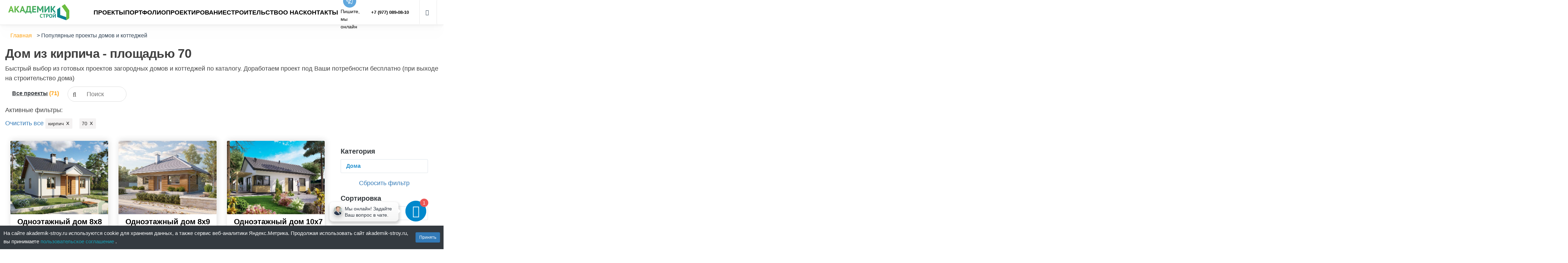

--- FILE ---
content_type: text/html; charset=UTF-8
request_url: https://akademik-stroy.ru/category/projects/filtr-area-70/filtr-material-kirpich/
body_size: 35324
content:
<!DOCTYPE html>
<html lang="ru-RU">

<head>
    <meta charset="UTF-8">
    <meta name="viewport" content="width=device-width, initial-scale=1">
    <meta http-equiv="ScreenOrientation" content="autoRotate:disabled">
    <meta name="yandex-verification" content="7713b2c6425d8246" />
    <link rel="profile" href="https://gmpg.org/xfn/11">
    <link rel="preload" href="https://stackpath.bootstrapcdn.com/bootstrap/4.5.2/css/bootstrap.min.css" as="style" onload="this.onload=null;this.rel='stylesheet'" integrity="sha384-JcKb8q3iqJ61gNV9KGb8thSsNjpSL0n8PARn9HuZOnIxN0hoP+VmmDGMN5t9UJ0Z" crossorigin="anonymous">
    <noscript>
        <link rel="stylesheet" href="https://stackpath.bootstrapcdn.com/bootstrap/4.5.2/css/bootstrap.min.css" integrity="sha384-JcKb8q3iqJ61gNV9KGb8thSsNjpSL0n8PARn9HuZOnIxN0hoP+VmmDGMN5t9UJ0Z" crossorigin="anonymous">
    </noscript>

    <meta name='robots' content='index, follow, max-image-preview:large, max-snippet:-1, max-video-preview:-1' />
	<style>img:is([sizes="auto" i], [sizes^="auto," i]) { contain-intrinsic-size: 3000px 1500px }</style>
	
	<!-- This site is optimized with the Yoast SEO plugin v26.1.1 - https://yoast.com/wordpress/plugins/seo/ -->
	<title>Дом из кирпича - площадью 70 в Москве: заказать проект от компании &quot;Академик Строй&quot;</title>
	<meta name="description" content="Заказать проект дом из кирпича - площадью 70 в Москве. Отличная цена. Купить проект по телефону +7 (977) 089-08-10." />
	<link rel="canonical" href="https://akademik-stroy.ru/category/projects/filtr-area-70/filtr-material-kirpich/" />
	<link rel="next" href="https://akademik-stroy.ru/category/projects/page/2/" />
	<script type="application/ld+json" class="yoast-schema-graph">{"@context":"https://schema.org","@graph":[{"@type":"CollectionPage","@id":"https://akademik-stroy.ru/category/projects/","url":"https://akademik-stroy.ru/category/projects/","name":"в Москве: заказать проект от компании \"Академик Строй\"","isPartOf":{"@id":"https://akademik-stroy.ru/#website"},"primaryImageOfPage":{"@id":"https://akademik-stroy.ru/category/projects/#primaryimage"},"image":{"@id":"https://akademik-stroy.ru/category/projects/#primaryimage"},"thumbnailUrl":"https://storage.yandexcloud.net/akademik-media/wp-content/uploads/media/gallery/9/64446/source.jpg","description":"Заказать в Москве. Отличная цена. Купить проект по телефону +7 (980) 800-47-93.","breadcrumb":{"@id":"https://akademik-stroy.ru/category/projects/#breadcrumb"},"inLanguage":"ru-RU"},{"@type":"ImageObject","inLanguage":"ru-RU","@id":"https://akademik-stroy.ru/category/projects/#primaryimage","url":"https://storage.yandexcloud.net/akademik-media/wp-content/uploads/media/gallery/9/64446/source.jpg","contentUrl":"https://storage.yandexcloud.net/akademik-media/wp-content/uploads/media/gallery/9/64446/source.jpg","width":1178,"height":800},{"@type":"BreadcrumbList","@id":"https://akademik-stroy.ru/category/projects/#breadcrumb","itemListElement":[{"@type":"ListItem","position":1,"name":"Главная","item":"https://akademik-stroy.ru/"},{"@type":"ListItem","position":2,"name":"Популярные проекты домов и коттеджей"}]},{"@type":"WebSite","@id":"https://akademik-stroy.ru/#website","url":"https://akademik-stroy.ru/","name":"akademik-stroy","description":"Строительство загородных домов и коттеджей","publisher":{"@id":"https://akademik-stroy.ru/#/schema/person/d5b566c01576ab08d4480beae3bcaca0"},"potentialAction":[{"@type":"SearchAction","target":{"@type":"EntryPoint","urlTemplate":"https://akademik-stroy.ru/?s={search_term_string}"},"query-input":{"@type":"PropertyValueSpecification","valueRequired":true,"valueName":"search_term_string"}}],"inLanguage":"ru-RU"},{"@type":["Person","Organization"],"@id":"https://akademik-stroy.ru/#/schema/person/d5b566c01576ab08d4480beae3bcaca0","name":"admin","image":{"@type":"ImageObject","inLanguage":"ru-RU","@id":"https://akademik-stroy.ru/#/schema/person/image/","url":"https://storage.yandexcloud.net/akademik-media/wp-content/uploads/2021/10/Logo_akademik.png","contentUrl":"https://storage.yandexcloud.net/akademik-media/wp-content/uploads/2021/10/Logo_akademik.png","width":1276,"height":344,"caption":"admin"},"logo":{"@id":"https://akademik-stroy.ru/#/schema/person/image/"},"sameAs":["https://akademik-stroy.ru"]}]}</script>
	<!-- / Yoast SEO plugin. -->


<link rel='dns-prefetch' href='//cdn.jsdelivr.net' />
<style id='classic-theme-styles-inline-css' type='text/css'>
/*! This file is auto-generated */
.wp-block-button__link{color:#fff;background-color:#32373c;border-radius:9999px;box-shadow:none;text-decoration:none;padding:calc(.667em + 2px) calc(1.333em + 2px);font-size:1.125em}.wp-block-file__button{background:#32373c;color:#fff;text-decoration:none}
</style>
<style id='global-styles-inline-css' type='text/css'>
:root{--wp--preset--aspect-ratio--square: 1;--wp--preset--aspect-ratio--4-3: 4/3;--wp--preset--aspect-ratio--3-4: 3/4;--wp--preset--aspect-ratio--3-2: 3/2;--wp--preset--aspect-ratio--2-3: 2/3;--wp--preset--aspect-ratio--16-9: 16/9;--wp--preset--aspect-ratio--9-16: 9/16;--wp--preset--color--black: #000000;--wp--preset--color--cyan-bluish-gray: #abb8c3;--wp--preset--color--white: #ffffff;--wp--preset--color--pale-pink: #f78da7;--wp--preset--color--vivid-red: #cf2e2e;--wp--preset--color--luminous-vivid-orange: #ff6900;--wp--preset--color--luminous-vivid-amber: #fcb900;--wp--preset--color--light-green-cyan: #7bdcb5;--wp--preset--color--vivid-green-cyan: #00d084;--wp--preset--color--pale-cyan-blue: #8ed1fc;--wp--preset--color--vivid-cyan-blue: #0693e3;--wp--preset--color--vivid-purple: #9b51e0;--wp--preset--gradient--vivid-cyan-blue-to-vivid-purple: linear-gradient(135deg,rgba(6,147,227,1) 0%,rgb(155,81,224) 100%);--wp--preset--gradient--light-green-cyan-to-vivid-green-cyan: linear-gradient(135deg,rgb(122,220,180) 0%,rgb(0,208,130) 100%);--wp--preset--gradient--luminous-vivid-amber-to-luminous-vivid-orange: linear-gradient(135deg,rgba(252,185,0,1) 0%,rgba(255,105,0,1) 100%);--wp--preset--gradient--luminous-vivid-orange-to-vivid-red: linear-gradient(135deg,rgba(255,105,0,1) 0%,rgb(207,46,46) 100%);--wp--preset--gradient--very-light-gray-to-cyan-bluish-gray: linear-gradient(135deg,rgb(238,238,238) 0%,rgb(169,184,195) 100%);--wp--preset--gradient--cool-to-warm-spectrum: linear-gradient(135deg,rgb(74,234,220) 0%,rgb(151,120,209) 20%,rgb(207,42,186) 40%,rgb(238,44,130) 60%,rgb(251,105,98) 80%,rgb(254,248,76) 100%);--wp--preset--gradient--blush-light-purple: linear-gradient(135deg,rgb(255,206,236) 0%,rgb(152,150,240) 100%);--wp--preset--gradient--blush-bordeaux: linear-gradient(135deg,rgb(254,205,165) 0%,rgb(254,45,45) 50%,rgb(107,0,62) 100%);--wp--preset--gradient--luminous-dusk: linear-gradient(135deg,rgb(255,203,112) 0%,rgb(199,81,192) 50%,rgb(65,88,208) 100%);--wp--preset--gradient--pale-ocean: linear-gradient(135deg,rgb(255,245,203) 0%,rgb(182,227,212) 50%,rgb(51,167,181) 100%);--wp--preset--gradient--electric-grass: linear-gradient(135deg,rgb(202,248,128) 0%,rgb(113,206,126) 100%);--wp--preset--gradient--midnight: linear-gradient(135deg,rgb(2,3,129) 0%,rgb(40,116,252) 100%);--wp--preset--font-size--small: 13px;--wp--preset--font-size--medium: 20px;--wp--preset--font-size--large: 36px;--wp--preset--font-size--x-large: 42px;--wp--preset--spacing--20: 0.44rem;--wp--preset--spacing--30: 0.67rem;--wp--preset--spacing--40: 1rem;--wp--preset--spacing--50: 1.5rem;--wp--preset--spacing--60: 2.25rem;--wp--preset--spacing--70: 3.38rem;--wp--preset--spacing--80: 5.06rem;--wp--preset--shadow--natural: 6px 6px 9px rgba(0, 0, 0, 0.2);--wp--preset--shadow--deep: 12px 12px 50px rgba(0, 0, 0, 0.4);--wp--preset--shadow--sharp: 6px 6px 0px rgba(0, 0, 0, 0.2);--wp--preset--shadow--outlined: 6px 6px 0px -3px rgba(255, 255, 255, 1), 6px 6px rgba(0, 0, 0, 1);--wp--preset--shadow--crisp: 6px 6px 0px rgba(0, 0, 0, 1);}:where(.is-layout-flex){gap: 0.5em;}:where(.is-layout-grid){gap: 0.5em;}body .is-layout-flex{display: flex;}.is-layout-flex{flex-wrap: wrap;align-items: center;}.is-layout-flex > :is(*, div){margin: 0;}body .is-layout-grid{display: grid;}.is-layout-grid > :is(*, div){margin: 0;}:where(.wp-block-columns.is-layout-flex){gap: 2em;}:where(.wp-block-columns.is-layout-grid){gap: 2em;}:where(.wp-block-post-template.is-layout-flex){gap: 1.25em;}:where(.wp-block-post-template.is-layout-grid){gap: 1.25em;}.has-black-color{color: var(--wp--preset--color--black) !important;}.has-cyan-bluish-gray-color{color: var(--wp--preset--color--cyan-bluish-gray) !important;}.has-white-color{color: var(--wp--preset--color--white) !important;}.has-pale-pink-color{color: var(--wp--preset--color--pale-pink) !important;}.has-vivid-red-color{color: var(--wp--preset--color--vivid-red) !important;}.has-luminous-vivid-orange-color{color: var(--wp--preset--color--luminous-vivid-orange) !important;}.has-luminous-vivid-amber-color{color: var(--wp--preset--color--luminous-vivid-amber) !important;}.has-light-green-cyan-color{color: var(--wp--preset--color--light-green-cyan) !important;}.has-vivid-green-cyan-color{color: var(--wp--preset--color--vivid-green-cyan) !important;}.has-pale-cyan-blue-color{color: var(--wp--preset--color--pale-cyan-blue) !important;}.has-vivid-cyan-blue-color{color: var(--wp--preset--color--vivid-cyan-blue) !important;}.has-vivid-purple-color{color: var(--wp--preset--color--vivid-purple) !important;}.has-black-background-color{background-color: var(--wp--preset--color--black) !important;}.has-cyan-bluish-gray-background-color{background-color: var(--wp--preset--color--cyan-bluish-gray) !important;}.has-white-background-color{background-color: var(--wp--preset--color--white) !important;}.has-pale-pink-background-color{background-color: var(--wp--preset--color--pale-pink) !important;}.has-vivid-red-background-color{background-color: var(--wp--preset--color--vivid-red) !important;}.has-luminous-vivid-orange-background-color{background-color: var(--wp--preset--color--luminous-vivid-orange) !important;}.has-luminous-vivid-amber-background-color{background-color: var(--wp--preset--color--luminous-vivid-amber) !important;}.has-light-green-cyan-background-color{background-color: var(--wp--preset--color--light-green-cyan) !important;}.has-vivid-green-cyan-background-color{background-color: var(--wp--preset--color--vivid-green-cyan) !important;}.has-pale-cyan-blue-background-color{background-color: var(--wp--preset--color--pale-cyan-blue) !important;}.has-vivid-cyan-blue-background-color{background-color: var(--wp--preset--color--vivid-cyan-blue) !important;}.has-vivid-purple-background-color{background-color: var(--wp--preset--color--vivid-purple) !important;}.has-black-border-color{border-color: var(--wp--preset--color--black) !important;}.has-cyan-bluish-gray-border-color{border-color: var(--wp--preset--color--cyan-bluish-gray) !important;}.has-white-border-color{border-color: var(--wp--preset--color--white) !important;}.has-pale-pink-border-color{border-color: var(--wp--preset--color--pale-pink) !important;}.has-vivid-red-border-color{border-color: var(--wp--preset--color--vivid-red) !important;}.has-luminous-vivid-orange-border-color{border-color: var(--wp--preset--color--luminous-vivid-orange) !important;}.has-luminous-vivid-amber-border-color{border-color: var(--wp--preset--color--luminous-vivid-amber) !important;}.has-light-green-cyan-border-color{border-color: var(--wp--preset--color--light-green-cyan) !important;}.has-vivid-green-cyan-border-color{border-color: var(--wp--preset--color--vivid-green-cyan) !important;}.has-pale-cyan-blue-border-color{border-color: var(--wp--preset--color--pale-cyan-blue) !important;}.has-vivid-cyan-blue-border-color{border-color: var(--wp--preset--color--vivid-cyan-blue) !important;}.has-vivid-purple-border-color{border-color: var(--wp--preset--color--vivid-purple) !important;}.has-vivid-cyan-blue-to-vivid-purple-gradient-background{background: var(--wp--preset--gradient--vivid-cyan-blue-to-vivid-purple) !important;}.has-light-green-cyan-to-vivid-green-cyan-gradient-background{background: var(--wp--preset--gradient--light-green-cyan-to-vivid-green-cyan) !important;}.has-luminous-vivid-amber-to-luminous-vivid-orange-gradient-background{background: var(--wp--preset--gradient--luminous-vivid-amber-to-luminous-vivid-orange) !important;}.has-luminous-vivid-orange-to-vivid-red-gradient-background{background: var(--wp--preset--gradient--luminous-vivid-orange-to-vivid-red) !important;}.has-very-light-gray-to-cyan-bluish-gray-gradient-background{background: var(--wp--preset--gradient--very-light-gray-to-cyan-bluish-gray) !important;}.has-cool-to-warm-spectrum-gradient-background{background: var(--wp--preset--gradient--cool-to-warm-spectrum) !important;}.has-blush-light-purple-gradient-background{background: var(--wp--preset--gradient--blush-light-purple) !important;}.has-blush-bordeaux-gradient-background{background: var(--wp--preset--gradient--blush-bordeaux) !important;}.has-luminous-dusk-gradient-background{background: var(--wp--preset--gradient--luminous-dusk) !important;}.has-pale-ocean-gradient-background{background: var(--wp--preset--gradient--pale-ocean) !important;}.has-electric-grass-gradient-background{background: var(--wp--preset--gradient--electric-grass) !important;}.has-midnight-gradient-background{background: var(--wp--preset--gradient--midnight) !important;}.has-small-font-size{font-size: var(--wp--preset--font-size--small) !important;}.has-medium-font-size{font-size: var(--wp--preset--font-size--medium) !important;}.has-large-font-size{font-size: var(--wp--preset--font-size--large) !important;}.has-x-large-font-size{font-size: var(--wp--preset--font-size--x-large) !important;}
:where(.wp-block-post-template.is-layout-flex){gap: 1.25em;}:where(.wp-block-post-template.is-layout-grid){gap: 1.25em;}
:where(.wp-block-columns.is-layout-flex){gap: 2em;}:where(.wp-block-columns.is-layout-grid){gap: 2em;}
:root :where(.wp-block-pullquote){font-size: 1.5em;line-height: 1.6;}
</style>
<link rel="stylesheet" href="https://akademik-stroy.ru/wp-content/cache/minify/7b97e.css" media="all" />





<style id='woocommerce-inline-inline-css' type='text/css'>
.woocommerce form .form-row .required { visibility: visible; }
</style>
<link rel="stylesheet" href="https://akademik-stroy.ru/wp-content/cache/minify/978e8.css" media="all" />








<link rel='stylesheet' id='splide-css' href='https://cdn.jsdelivr.net/npm/@splidejs/splide@4.1.4/dist/css/splide.min.css?ver=6.8.3' type='text/css' media='all' />
<link rel="stylesheet" href="https://akademik-stroy.ru/wp-content/cache/minify/6f560.css" media="all" />


<script  src="https://akademik-stroy.ru/wp-content/cache/minify/c7035.js"></script>

<script  defer src="https://akademik-stroy.ru/wp-content/cache/minify/a6c2f.js"></script>

<script  defer src="https://akademik-stroy.ru/wp-content/cache/minify/030b3.js"></script>

<script type="text/javascript" id="compare-js-extra">
/* <![CDATA[ */
var compare_data = {"ajaxurl":"https:\/\/akademik-stroy.ru\/wp-admin\/admin-ajax.php","nonce":"c0a8816e42","compare":"<i class=\"fal fa-sliders-v\"><\/i>","compared":"<i class=\"fas fa-sliders-v text-danger\"><\/i>","includecount":"","indicate_loading":"","loading_text":"Loading","loading_image":"","loading_image_active":"","loading_image_preload":"","cache_enabled":"1","button_options":{"button_type":"custom","custom_colors":false,"box_shadow":false,"include_count":false,"default":{"background_default":false,"border_default":false,"text_default":false,"icon_default":false,"count_default":false},"active":{"background_active":false,"border_active":false,"text_active":false,"icon_active":false,"count_active":false}},"authentication_modal_content":"<p>Please login to add compare.<\/p><p><a href=\"#\" data-compare-modal-close>Dismiss this notice<\/a><\/p>","authentication_redirect":"","dev_mode":"","logged_in":"","user_id":"0","authentication_redirect_url":"https:\/\/akademik-stroy.ru\/wp-login.php"};
/* ]]> */
</script>
<script  defer src="https://akademik-stroy.ru/wp-content/cache/minify/d8ede.js"></script>

<script type="text/javascript" id="favorites-js-extra">
/* <![CDATA[ */
var favorites_data = {"ajaxurl":"https:\/\/akademik-stroy.ru\/wp-admin\/admin-ajax.php","nonce":"7b231c1ab5","favorite":"<i class=\"fal fa-heart\"><\/i>","favorited":"<i class=\"fas fa-heart\"><\/i>","includecount":"","indicate_loading":"","loading_text":"\u0417\u0430\u0433\u0440\u0443\u0437\u043a\u0430","loading_image":"","loading_image_active":"","loading_image_preload":"","cache_enabled":"1","button_options":{"button_type":"custom","custom_colors":false,"box_shadow":false,"include_count":false,"default":{"background_default":false,"border_default":false,"text_default":false,"icon_default":false,"count_default":false},"active":{"background_active":false,"border_active":false,"text_active":false,"icon_active":false,"count_active":false}},"authentication_modal_content":"<p>\u041f\u043e\u0436\u0430\u043b\u0443\u0439\u0441\u0442\u0430, \u0437\u0430\u0440\u0435\u0433\u0438\u0441\u0442\u0440\u0438\u0440\u0443\u0439\u0442\u0435\u0441\u044c \u0434\u043b\u044f \u0434\u043e\u0431\u0430\u0432\u043b\u0435\u043d\u0438\u044f \u0438\u0437\u0431\u0440\u0430\u043d\u043d\u043e\u0433\u043e<\/p><p><a href=\"#\" data-favorites-modal-close>\u0417\u0430\u043a\u0440\u044b\u0442\u044c \u0443\u0432\u0435\u0434\u043e\u043c\u043b\u0435\u043d\u0438\u0435<\/a><\/p>","authentication_redirect":"","dev_mode":"","logged_in":"","user_id":"0","authentication_redirect_url":"https:\/\/akademik-stroy.ru\/wp-login.php"};
/* ]]> */
</script>
<script  defer src="https://akademik-stroy.ru/wp-content/cache/minify/d4444.js"></script>

<script type="text/javascript" id="foobox-free-min-js-before">
/* <![CDATA[ */
/* Run FooBox FREE (v2.7.35) */
var FOOBOX = window.FOOBOX = {
	ready: true,
	disableOthers: false,
	o: {wordpress: { enabled: true }, countMessage:'image %index of %total', captions: { dataTitle: ["captionTitle","title"], dataDesc: ["captionDesc","description"] }, rel: '', excludes:'.fbx-link,.nofoobox,.nolightbox,a[href*="pinterest.com/pin/create/button/"]', affiliate : { enabled: false }},
	selectors: [
		".foogallery-container.foogallery-lightbox-foobox", ".foogallery-container.foogallery-lightbox-foobox-free", ".gallery", ".wp-block-gallery", ".wp-caption", ".wp-block-image", "a:has(img[class*=wp-image-])", ".post a:has(img[class*=wp-image-])", ".foobox"
	],
	pre: function( $ ){
		// Custom JavaScript (Pre)
		
	},
	post: function( $ ){
		// Custom JavaScript (Post)
		
		// Custom Captions Code
		
	},
	custom: function( $ ){
		// Custom Extra JS
		
	}
};
/* ]]> */
</script>
<script  defer src="https://akademik-stroy.ru/wp-content/cache/minify/eb8ca.js"></script>

<link rel="https://api.w.org/" href="https://akademik-stroy.ru/wp-json/" />	<noscript><style>.woocommerce-product-gallery{ opacity: 1 !important; }</style></noscript>
	            <style type="text/css" id="envo-storefront-header-css">
             
                                .site-title,
                    .site-description {
                        position: absolute;
                        clip: rect(1px, 1px, 1px, 1px);
                    }
             
            </style>
            <link rel="icon" href="https://storage.yandexcloud.net/akademik-media/wp-content/uploads/2021/03/favicon.png" sizes="32x32" />
<link rel="icon" href="https://storage.yandexcloud.net/akademik-media/wp-content/uploads/2021/03/favicon.png" sizes="192x192" />
<link rel="apple-touch-icon" href="https://storage.yandexcloud.net/akademik-media/wp-content/uploads/2021/03/favicon.png" />
<meta name="msapplication-TileImage" content="https://storage.yandexcloud.net/akademik-media/wp-content/uploads/2021/03/favicon.png" />

    <!-- Временный файл стилей для разработки -->
    <link rel="stylesheet" href="https://akademik-stroy.ru/wp-content/cache/minify/90651.css" media="all" />


    <script type="application/ld+json">
        {
            "@context": "https://schema.org",
            "@type": "Organization",
            "name": "АКАДЕМИК СТРОЙ",
            "url": "https://akademik-stroy.ru",
            "logo": "https://akademik-stroy.ru/wp-content/themes/envo-storefront/images/Logo_akademik.svg",
            "description": "Строительство домов. Строим без предоплаты! · Строим строго по ГОСТ. Работаем с 2005 года. Строгий технадзор. Опытные строители. Гарантия до 10 лет.",
            "address": {
                "@type": "PostalAddress",
                "streetAddress": "Ленинградский пр-кт, дом № 34А",
                "addressLocality": "Москва",
                "postalCode": "125040",
                "addressCountry": "RU"
            },
            "contactPoint": {
                "@type": "ContactPoint",
                "telephone": "+7 (977) 089-08-10",
                "contactType": "customer service",
                "availableLanguage": "Russian"
            },
            "sameAs": [
                "https://vk.com/akademik_stroy",
                "https://ok.ru/group/59848188428419",
                "https://dzen.ru/akademik_stroy",
                "https://t.me/akademik_stroy",
                "https://www.tiktok.com/@akademik_stroy",
                "https://rutube.ru/channel/27965484"
            ]
        }
    </script>
</head>

<body id="blog" class="archive tax-product_cat term-projects term-15 wp-custom-logo wp-theme-envo-storefront theme-envo-storefront woocommerce woocommerce-page woocommerce-no-js">
        <div class="d-none">
        <!-- Yoast title: в Москве: заказать проект от компании "Академик Строй" --><!-- Yoast description: Заказать проект дом из кирпича - площадью 70 в Москве. Отличная цена. Купить проект по телефону +7 (977) 089-08-10. -->    </div>
    <div class="page-wrap">
        

<header class="header d-none d-sm-block header--white">
  <div class="header__inner">
          <a class="header__logo" href="/">
        <img width="200" height="61" src="/wp-content/themes/envo-storefront/images/Logo_akademik.svg" class="custom-logo" alt="akademik-stroy">
      </a>
      <a class="header__logo--white" href="/">
        <img width="200" height="61" src="/wp-content/themes/envo-storefront/images/Logo_akademik_white.svg" class="custom-logo" alt="akademik-stroy">
      </a>
        <nav class="header__nav nav header-menu-wrapper" data-component="nav">
      <ul id="menu-osnovnoe-menyu" class="menu">
        <li class="mega-menu menu-item menu-item-has-children"><a href="/category/projects/">Проекты</a>
          <ul class="sub-menu">
            <li class="menu-item menu-item-has-children">
              <ul class="sub-menu">
                <li class="mega-item-big menu-item menu-item-has-children"><a href="#" class="link-no-link">Каменные дома</a>
                  <ul class="sub-menu">
                    <li class="mega-item-medium menu-item menu-item-has-children"><a href="/category/projects/filtr-material-blok/">Дома из блоков</a>
                      <ul class="sub-menu">
                        <li class="mega-item-small menu-item"><a href="/category/projects/filtr-material-gazobeton/">Газобетон</a></li>
                        <li class="mega-item-small menu-item"><a href="/category/projects/filtr-material-teplaya-keramika/">Теплая керамика</a></li>
                        <li class="mega-item-small menu-item"><a href="/category/projects/filtr-material-arbolitovye_bloki/">Арболит</a></li>
                        <li class="mega-item-small menu-item"><a href="/category/projects/filtr-material-gas_silicate_block/">Газосиликат</a></li>
                        <li class="mega-item-small menu-item"><a href="/category/projects/filtr-material-penoblok/">Пеноблок</a></li>
                        <li class="mega-item-small menu-item"><a href="/category/projects/filtr-material-keramzitobetonnyj_blok/">Керамзитобетон</a></li>
                        <li class="mega-item-small menu-item"><a href="/category/projects/filtr-material-polistirolbeton/">Полистиролбетон</a></li>
                        <li class="mega-item-small menu-item"><a href="/category/projects/filtr-material-teploblok/">Теплоблок</a></li>
                      </ul>
                    </li>
                    <li class="mega-item-medium menu-item"><a href="/category/projects/filtr-material-kirpich/">Дома из кирпича</a></li>
                  </ul>
                </li>
              </ul>
            </li>
            <li class="menu-item menu-item-has-children">
              <ul class="sub-menu">
                <li class="mega-item-big menu-item menu-item-has-children"><a href="#" class="link-no-link">Деревянные дома</a>
                  <ul class="sub-menu">
                    <li class="mega-item-medium menu-item menu-item-has-children"><a href="/category/projects/filtr-material-brus/">Дома из бруса</a>
                      <ul class="sub-menu">
                        <li class="mega-item-small menu-item"><a href="/category/projects/filtr-material-kleenyj_brus/">Клееный</a></li>
                        <li class="mega-item-small menu-item"><a href="/category/projects/filtr-material-profilirovannyj_brus/">Профилированный</a></li>
                      </ul>
                    </li>
                    <li class="mega-item-medium menu-item menu-item-has-children"><a href="/category/projects/filtr-material-brevno/">Дома из бревна</a>
                      <ul class="sub-menu">
                        <li class="mega-item-small menu-item"><a href="/category/projects/filtr-material-ocilindrovannoe_brevno/">Оцилиндрованное</a></li>
                        <li class="mega-item-small menu-item"><a href="/category/projects/filtr-material-rublennye/">Рубленное</a></li>
                      </ul>
                    </li>
                    <li class="mega-item-medium menu-item"><a href="/category/projects/filtr-style-kombinirovannye/">Комбинированные дома</a></li>
                  </ul>
                </li>
              </ul>
            </li>
            <li class="menu-item menu-item-has-children">
              <ul class="sub-menu">
                <li class="mega-item-big menu-item menu-item-has-children"><a href="#" class="link-no-link">Быстровозводимые дома</a>
                  <ul class="sub-menu">
                    <li class="mega-item-medium menu-item"><a href="/category/projects/filtr-material-karkasnye/">Каркасные</a></li>
                    <li class="mega-item-medium menu-item"><a href="/category/projects/filtr-material-sip_paneli/">SIP-панели</a></li>
                  </ul>
                </li>
              </ul>
            </li>
            <li class="menu-item menu-item-has-children">
              <ul class="sub-menu">
                <li class="mega-item-big menu-item menu-item-has-children"><a href="#" class="link-no-link">Площадь</a>
                  <ul class="sub-menu">
                    <li class="mega-item-small menu-item"><a href="/category/projects/filtr-area-50/">50 кв.м</a></li>
                    <li class="mega-item-small menu-item"><a href="/category/projects/filtr-area-100/">100 кв.м</a></li>
                    <li class="mega-item-small menu-item"><a href="/category/projects/filtr-area-150/">150 кв.м</a></li>
                    <li class="mega-item-small menu-item"><a href="/category/projects/filtr-area-200/">200 кв.м</a></li>
                    <li class="mega-item-small menu-item"><a href="/category/projects/filtr-area-300/">300 кв.м</a></li>
                  </ul>
                </li>
                <li class="mega-item-big menu-item menu-item-has-children"><a href="#" class="link-no-link">Этажность</a>
                  <ul class="sub-menu">
                    <li class="mega-item-small menu-item"><a href="/category/projects/filtr-ehtazh-1/">одноэтажные</a></li>
                    <li class="mega-item-small menu-item"><a href="/category/projects/filtr-ehtazh-1-plyus-mansarda/">с мансардой</a></li>
                    <li class="mega-item-small menu-item"><a href="/category/projects/filtr-ehtazh-2/">двухэтажные</a></li>
                    <li class="mega-item-small menu-item"><a href="/category/projects/filtr-ehtazh-cokol/">цокольный этаж</a></li>
                  </ul>
                </li>
              </ul>
            </li>
            <li class="menu-item menu-item-has-children">
              <ul class="sub-menu">
                <li class="mega-item-big menu-item menu-item-has-children"><a href="#" class="link-no-link">Особенности</a>
                  <ul class="sub-menu">
                    <li class="mega-item-small menu-item"><a href="/category/projects/filtr-opcii-terrasa/">терраса</a></li>
                    <li class="mega-item-small menu-item"><a href="/category/projects/filtr-garazh-na-1-auto/">гараж</a></li>
                    <li class="mega-item-small menu-item"><a href="/category/projects/filtr-opcii-veranda/">веранда</a></li>
                    <li class="mega-item-small menu-item"><a href="/category/projects/filtr-opcii-balkon/">балкон</a></li>
                    <li class="mega-item-small menu-item"><a href="/category/projects/filtr-opcii-panoramnye-okna/">панорамные окна</a></li>
                    <li class="mega-item-small menu-item"><a href="/category/projects/filtr-opcii-vtoroj-svet/">второй свет</a></li>
                    <li class="mega-item-small menu-item"><a href="/category/projects/filtr-opcii-banya/">с сауной</a></li>
                  </ul>
                </li>
              </ul>
            </li>
            <li class="menu-item menu-item-has-children">
              <ul class="sub-menu">
                <li class="mega-item-big menu-item menu-item-has-children"><a href="#" class="link-no-link">Стиль</a>
                  <ul class="sub-menu">
                    <li class="mega-item-small menu-item"><a href="/category/projects/filtr-style-modern/">Современный</a></li>
                    <li class="mega-item-small menu-item"><a href="/category/projects/filtr-style-fahverk/">Фахверк</a></li>
                    <li class="mega-item-small menu-item"><a href="/category/projects/filtr-style-chalet/">Шале</a></li>
                    <li class="mega-item-small menu-item"><a href="/category/projects/filtr-style-rajt/">Стиль Райта</a></li>
                    <li class="mega-item-small menu-item"><a href="/category/projects/filtr-style-high_tech/">Хай-тек</a></li>
                    <li class="mega-item-small menu-item"><a href="/category/projects/filtr-style-barnhouse/">Барнхаус</a></li>
                  </ul>
                </li>
              </ul>
            </li>
          </ul>
        </li>
        <li class="mega-menu menu-item menu-item-has-children">
          <a href="/category/objects/">Портфолио</a>
          <ul class="sub-menu">
            <li class="mega-item-medium menu-item menu-item-has-children"><a href="/reviews/">Отзывы клиентов</a>
              <ul class="sub-menu">
                <li class="mega-item-small menu-item"><a href="/reviews/">Отзывы клиентов</a></li>
                <li class="mega-item-small menu-item"><a href="/category/objects/">Портфолио</a></li>
                <li class="mega-item-small menu-item"><a href="/reports/">Видео-отчёты</a></li>
                <li class="mega-item-small menu-item"><a href="/visualizations/">Визуализация проектов</a></li>
                <li class="mega-item-small menu-item"><a href="/category/individual/">Индивидуальные проекты</a></li>
              </ul>
            </li>
          </ul>
        </li>
        <li class="mega-menu menu-item menu-item-has-children"><a href="/proectirovanie/">Проектирование</a>
          <ul class="sub-menu">
            <li class="menu-item menu-item-has-children">
              <ul class="sub-menu">
                <li class="mega-item-small menu-item"><a href="/proectirovanie/">Проектирование дома</a></li>
                <li class="mega-item-small menu-item"><a href="/proectirovanie/arhitekturnyj-proekt/">Архитектурный проект</a></li>
                <li class="mega-item-small menu-item"><a href="/proectirovanie/konstruktivnyj-proekt/">Конструктивный проект</a></li>
                <!-- <li class="mega-menu mega-item-small menu-item menu-item-has-children"><a href="/proectirovanie/#houseProjectionSection">Архитектурные решения (АР)</a>
                  <ul class="sub-menu">
                    <li class="menu-item menu-item-has-children">
                      <ul class="sub-menu">
                        <li class="mega-item-small menu-item"><a href="#">Эскизный проект (ЭП)</a></li>
                        <li class="mega-item-small menu-item"><a href="/proectirovanie/#houseProjectionSection">Архитектурные решения (АР)</a></li>
                        <li class="mega-item-small menu-item"><a href="/proectirovanie/#otherServicesSection">Дизайн фасада</a></li>
                      </ul>
                    </li>
                  </ul>
                </li>
                <li class="mega-menu mega-item-small menu-item menu-item-has-children"><a href="/proectirovanie/#houseProjectionSection">Конструктивные решения (КР)</a>
                  <ul class="sub-menu">
                    <li class="menu-item menu-item-has-children">
                      <ul class="sub-menu">
                        <li class="mega-item-small menu-item"><a href="/proectirovanie/#otherServicesSection">Конструкции железобетонные (КЖ)</a></li>
                        <li class="mega-item-small menu-item"><a href="/proectirovanie/#otherServicesSection">Конструкции деревянные (КД)</a></li>
                        <li class="mega-item-small menu-item"><a href="/proectirovanie/#otherServicesSection">Проектирование кровли</a></li>
                        <li class="mega-item-small menu-item"><a href="/proectirovanie/#otherServicesSection">Дом из бруса (КД)</a></li>
                        <li class="mega-item-small menu-item"><a href="/proectirovanie/#otherServicesSection">Сруб из бревна (КД)</a></li>
                        <li class="mega-item-small menu-item"><a href="/proectirovanie/#otherServicesSection">Расчёт конструкций</a></li>
                        <li class="mega-item-small menu-item"><a href="/proectirovanie/#otherServicesSection">Расчёт подпорной стенки</a></li>
                        <li class="mega-item-small menu-item"><a href="/proectirovanie/#otherServicesSection">Геотехнический расчёт</a></li>
                        <li class="mega-item-small menu-item"><a href="/proectirovanie/#otherServicesSection">Проект фундамента</a></li>
                      </ul>
                    </li>
                  </ul>
                </li>
                <li class="mega-menu mega-item-small menu-item menu-item-has-children"><a href="/proectirovanie/#iteriorsSection">Дизайн интерьера</a>
                  <ul class="sub-menu">
                    <li class="menu-item menu-item-has-children">
                      <ul class="sub-menu">
                        <li class="mega-item-small menu-item"><a href="/proectirovanie/#iteriorsSection">Полный дизайн-проект</a></li>
                        <li class="mega-item-small menu-item"><a href="/proectirovanie/#iteriorsSection">Технический дизайн-проект</a></li>
                      </ul>
                    </li>
                  </ul>
                </li>
                <li class="mega-menu mega-item-small menu-item menu-item-has-children"><a href="/proectirovanie/#engineeringSystemsSection">Проект инженерных систем</a>
                  <ul class="sub-menu">
                    <li class="menu-item menu-item-has-children">
                      <ul class="sub-menu">
                        <li class="mega-item-small menu-item"><a href="/proectirovanie/#engineeringSystemsSection">Отопление, котельная</a></li>
                        <li class="mega-item-small menu-item"><a href="/proectirovanie/#engineeringSystemsSection">Водоснабжение и канализация</a></li>
                        <li class="mega-item-small menu-item"><a href="/proectirovanie/#engineeringSystemsSection">Вентиляция</a></li>
                        <li class="mega-item-small menu-item"><a href="/proectirovanie/#engineeringSystemsSection">Кондиционирование</a></li>
                        <li class="mega-item-small menu-item"><a href="/proectirovanie/#engineeringSystemsSection">Электрика</a></li>
                        <li class="mega-item-small menu-item"><a href="/proectirovanie/#engineeringSystemsSection">Умный дом</a></li>
                        <li class="mega-item-small menu-item"><a href="/proectirovanie/#engineeringSystemsSection">Бассейн</a></li>
                        <li class="mega-item-small menu-item"><a href="/proectirovanie/#engineeringSystemsSection">Молниезащита</a></li>
                      </ul>
                    </li>
                  </ul>
                </li>
                <li class="mega-menu mega-item-small menu-item menu-item-has-children"><a href="/proectirovanie/#landscapingSection">Благоустройство</a>
                  <ul class="sub-menu">
                    <li class="menu-item menu-item-has-children">
                      <ul class="sub-menu">
                        <li class="mega-item-small menu-item"><a href="/proectirovanie/#landscapingSection">Ландшафт участка</a></li>
                        <li class="mega-item-small menu-item"><a href="/proectirovanie/#landscapingSection">Навес</a></li>
                        <li class="mega-item-small menu-item"><a href="/proectirovanie/#landscapingSection">Летняя кухня</a></li>
                        <li class="mega-item-small menu-item"><a href="/proectirovanie/#landscapingSection">Беседка</a></li>
                        <li class="mega-item-small menu-item"><a href="/proectirovanie/#landscapingSection">Въездная группа</a></li>
                        <li class="mega-item-small menu-item"><a href="/proectirovanie/#landscapingSection">Гараж</a></li>
                        <li class="mega-item-small menu-item"><a href="/proectirovanie/#landscapingSection">Забор</a></li>
                      </ul>
                    </li>
                  </ul>
                </li> -->
                <li class="mega-item-small menu-item"><a href="/geodezia/">Геодезия участка</a></li>
                <li class="mega-item-small menu-item"><a href="/geologia/">Геология участка</a></li>
                <li class="mega-item-small menu-item"><a href="/uslugi/tekhnicheskij-nadzor/">Технический надзор</a></li>
                <!-- <li class="mega-item-small menu-item"><a href="/arhitekturnyj-nadzor/">Архитектурный надзор</a></li> -->
                <li class="mega-item-small menu-item"><a href="/uslugi/">Все услуги</a></li>
              </ul>
            </li>
          </ul>
        </li>
        <li class="mega-menu menu-item menu-item-has-children"><a href="/stroitelstvo/">Строительство</a>
          <ul class="sub-menu">
            <li class="menu-item menu-item-has-children">
              <ul class="sub-menu">
                <li class="mega-item-small menu-item"><a href="/stroitelstvo/">Строительство домов</a></li>
                <li class="mega-item-small menu-item"><a href="/calculator/">Калькулятор</a></li>
                <li class="mega-item-small menu-item"><a href="/uslugi/demontazh/">Демонтаж</a></li>
                <li class="mega-item-small menu-item"><a href="/uslugi/raschistka-uchastka/">Расчистка участка</a></li>
                <li class="mega-item-small menu-item"><a href="/uslugi/stroitelstvo-fundamenta/">Фундамент</a></li>
                <li class="mega-item-small menu-item"><a href="/uslugi/krovelnye-raboty/">Кровля</a></li>
                <li class="mega-item-small menu-item"><a href="/uslugi/fasadnye-raboty/">Фасадные работы</a></li>
                <!-- <li class="mega-menu mega-item-small menu-item menu-item-has-children d-none"><a href="/proectirovanie/#engineeringSystemsSection">Монтаж инженерных систем</a>
                  <ul class="sub-menu">
                    <li class="menu-item menu-item-has-children">
                      <ul class="sub-menu">
                        <li class="mega-item-small menu-item"><a href="/proectirovanie/#engineeringSystemsSection">Отопление, котельная</a></li>
                        <li class="mega-item-small menu-item"><a href="/proectirovanie/#engineeringSystemsSection">Водоснабжение и канализация</a></li>
                        <li class="mega-item-small menu-item"><a href="/proectirovanie/#engineeringSystemsSection">Вентиляция</a></li>
                        <li class="mega-item-small menu-item"><a href="/proectirovanie/#engineeringSystemsSection">Кондиционирование</a></li>
                        <li class="mega-item-small menu-item"><a href="/proectirovanie/#engineeringSystemsSection">Электрика</a></li>
                        <li class="mega-item-small menu-item"><a href="/proectirovanie/#engineeringSystemsSection">Умный дом</a></li>
                        <li class="mega-item-small menu-item"><a href="/proectirovanie/#engineeringSystemsSection">Молниезащита</a></li>
                      </ul>
                    </li>
                  </ul>
                </li> -->
                <li class="mega-item-small menu-item"><a href="/uslugi/stroitelstvo-basseyna/">Строительство бассейнов</a></li>
                <li class="mega-item-small menu-item"><a href="/uslugi/blagoustrojstvo-i-ozelenenie/">Благоустройство и озеленение</a></li>
                <li class="mega-item-small menu-item"><a href="/uslugi/ustrojstvo-zabora/">Устройство забора</a></li>
                <li class="mega-item-small menu-item"><a href="/remont/">Отделочные работы</a></li>
                <li class="mega-item-small menu-item"><a href="/bunker/">Строительство бункера</a></li>
              </ul>
            </li>
          </ul>
        </li>
        <li class="mega-menu menu-item menu-item-has-children"><a href="/our-team/">О нас</a>
          <ul class="sub-menu">
            <li class="menu-item menu-item-has-children">
              <ul class="sub-menu">
                <li class="mega-item-small menu-item"><a href="/our-team/">Наша команда</a></li>
                <li class="mega-item-small menu-item"><a href="/sertificati/">Cертификаты</a></li>
                <li class="mega-item-small menu-item"><a href="/requisites/">Реквизиты</a></li>
                <li class="mega-item-small menu-item"><a href="/blagotvoritelnost/">Благотворительность</a></li>
                <li class="mega-item-small menu-item"><a href="/porotherm/">Porotherm</a></li>
                <li class="mega-item-small menu-item"><a href="/akczii/">Акции и скидки</a></li>
                <li class="mega-item-small menu-item"><a href="/ipoteka/">Ипотека и кредит</a></li>
                <li class="mega-item-small menu-item"><a href="/klientskii-servis-i-garantii/">Клиентский сервис и гарантии</a></li>
                <li class="mega-item-small menu-item"><a href="/doma-na-prodazhu/">Дома на продажу</a></li>
              </ul>
            </li>
          </ul>
        </li>
        <li class="menu-item"><a href="/contacts/">Контакты</a></li>
      </ul>
    </nav>
        <div class="header__info d-flex align-items-center">
      <a href="https://t.me/AndreySmirnovAcademStroY" class="text-decoration-none" target="_blank">
        <div class="social-icon mini">
          <div class="telegram">
            <img alt="telegram" class="svg" src="/wp-content/themes/envo-storefront/images/icons/telegram.svg" width="20" height="20" loading="lazy">
          </div>
          <div class="d-flex align-items-center">
            <span class="green-dot"></span>
            <p>Пишите, мы онлайн</p>
          </div>
        </div>
      </a>
      <a class="header__phone ml-5" href="tel:+79770890810">+7 (977) 089-08-10</a>
    </div>
    <div class="header__toolbar">
              <a class="header__btn header__btn--phone btn header__links-compare" href="/compare/" rel="nofollow" aria-label="Compare">
          <i class="fas fa-sliders-v"></i>
        </a>
                    <a class="header__btn header__btn--phone btn header__links-favorits" href="/favorites/" rel="nofollow" aria-label="Favorites">
          <i class="fal fa-heart"></i>
        </a>
          </div>
  </div>
</header>

<header class="head">
  <div class="container">
    <div class="row">
      <div class="col-md-12 d-block d-sm-none">
        <div class="d-block d-lg-none navbar-toggler mobile-toggler collapsed">
          <a href="#" class="open-panel collapsed" data-toggle="collapse" data-target="#navbarToggleExternalContent" aria-controls="navbarToggleExternalContent" aria-expanded="false" aria-label="Toggle navigation">
            <span></span>
            <span></span>
            <span></span>
          </a>
        </div>
        <div class="header__logo">
          <a href="/" class="custom-logo-link" rel="home">
            <img width="185" height="44" alt="akademik-stroy" class="custom-logo" src="/wp-content/uploads/2021/10/Logo_akademik_mobile.png">
          </a>
        </div>
        <div class="d-block d-lg-none mobile-head-icons">
          <a href="tel:+74951063040" aria-label="Позвонить в офис">
            <i class="fas fa-phone-alt"></i>
          </a>
        </div>
      </div>
      <div class="col-md-12 d-block d-sm-none">
        <div class="top-find">
          <form role="search" method="get" id="top-find-form" action="/">
            <fieldset>
              <input id="top-find-input" type="search" name="s" value="" placeholder="Номер проекта" class="search-field" autocomplete="off">
              <i class="far fa-search icon-2-search"></i>
              <button class="top-find__btn-reset" type="reset" style="display: none;"><i class="icon-2 icon-2-close"></i></button>
            </fieldset>
          </form>
        </div>
      </div>
    </div>
  </div>
</header>

<div class="collapse" id="navbarToggleExternalContent">
  <div class="mobile-menu-block">
    <div id="mobile-menu" class="menu-container"><ul id="menu-main-menu" class="nav navbar-nav navbar-left"><li itemscope="itemscope" itemtype="https://www.schema.org/SiteNavigationElement" id="menu-item-344" class="dropdown nav__item"><a title="ПРОЕКТЫ" href="/category/projects/" data-toggle="dropdown" aria-haspopup="true" aria-expanded="false" class="dropdown-toggle nav-link" id="menu-item-dropdown-344">ПРОЕКТЫ</a>
<ul class="dropdown-menu" aria-labelledby="menu-item-dropdown-344" role="menu">
	<li itemscope="itemscope" itemtype="https://www.schema.org/SiteNavigationElement" id="menu-item-129032" class="nav__item"><a title="Все проекты" href="/category/projects/" class="dropdown-item">Все проекты</a></li>
	<li itemscope="itemscope" itemtype="https://www.schema.org/SiteNavigationElement" id="menu-item-129034" class="nav__item"><a title="Дом из газобетона" href="/category/projects/filtr-material-gazobeton/" class="dropdown-item">Дом из газобетона</a></li>
	<li itemscope="itemscope" itemtype="https://www.schema.org/SiteNavigationElement" id="menu-item-129033" class="nav__item"><a title="Каркасные дома" href="/category/projects/filtr-material-karkasnye/" class="dropdown-item">Каркасные дома</a></li>
	<li itemscope="itemscope" itemtype="https://www.schema.org/SiteNavigationElement" id="menu-item-129035" class="nav__item"><a title="Дом из блоков" href="/category/projects/filtr-material-blok/" class="dropdown-item">Дом из блоков</a></li>
	<li itemscope="itemscope" itemtype="https://www.schema.org/SiteNavigationElement" id="menu-item-129036" class="nav__item"><a title="Дом из монолита" href="/category/projects/filtr-material-monolithic/" class="dropdown-item">Дом из монолита</a></li>
</ul>
</li>
<li itemscope="itemscope" itemtype="https://www.schema.org/SiteNavigationElement" id="menu-item-130209" class="dropdown nav__item"><a title="ПОРТФОЛИО" href="/category/objects/" data-toggle="dropdown" aria-haspopup="true" aria-expanded="false" class="dropdown-toggle nav-link" id="menu-item-dropdown-130209">ПОРТФОЛИО</a>
<ul class="dropdown-menu" aria-labelledby="menu-item-dropdown-130209" role="menu">
	<li itemscope="itemscope" itemtype="https://www.schema.org/SiteNavigationElement" id="menu-item-10418" class="nav__item"><a title="Отзывы клиентов" href="https://akademik-stroy.ru/reviews/" class="dropdown-item">Отзывы клиентов</a></li>
	<li itemscope="itemscope" itemtype="https://www.schema.org/SiteNavigationElement" id="menu-item-5198" class="nav__item"><a title="Портфолио" href="/category/objects/" class="dropdown-item">Портфолио</a></li>
	<li itemscope="itemscope" itemtype="https://www.schema.org/SiteNavigationElement" id="menu-item-10443" class="nav__item"><a title="Видео-отчёты" href="https://akademik-stroy.ru/reports/" class="dropdown-item">Видео-отчёты</a></li>
	<li itemscope="itemscope" itemtype="https://www.schema.org/SiteNavigationElement" id="menu-item-145935" class="nav__item"><a title="Визуализация проектов" href="https://akademik-stroy.ru/visualizations/" class="dropdown-item">Визуализация проектов</a></li>
	<li itemscope="itemscope" itemtype="https://www.schema.org/SiteNavigationElement" id="menu-item-145936" class="nav__item"><a title="Индивидуальные проекты" href="/category/individual/" class="dropdown-item">Индивидуальные проекты</a></li>
</ul>
</li>
<li itemscope="itemscope" itemtype="https://www.schema.org/SiteNavigationElement" id="menu-item-164797" class="dropdown nav__item"><a title="ПРОЕКТИРОВАНИЕ" href="/proectirovanie/" data-toggle="dropdown" aria-haspopup="true" aria-expanded="false" class="dropdown-toggle nav-link" id="menu-item-dropdown-164797">ПРОЕКТИРОВАНИЕ</a>
<ul class="dropdown-menu" aria-labelledby="menu-item-dropdown-164797" role="menu">
	<li itemscope="itemscope" itemtype="https://www.schema.org/SiteNavigationElement" id="menu-item-164798" class="nav__item"><a title="Все услуги" href="https://akademik-stroy.ru/uslugi/" class="dropdown-item">Все услуги</a></li>
	<li itemscope="itemscope" itemtype="https://www.schema.org/SiteNavigationElement" id="menu-item-164799" class="nav__item"><a title="Проектирование" href="https://akademik-stroy.ru/proectirovanie/" class="dropdown-item">Проектирование</a></li>
	<li itemscope="itemscope" itemtype="https://www.schema.org/SiteNavigationElement" id="menu-item-130330" class="nav__item"><a title="Геодезия участка" href="https://akademik-stroy.ru/geodezia/" class="dropdown-item">Геодезия участка</a></li>
	<li itemscope="itemscope" itemtype="https://www.schema.org/SiteNavigationElement" id="menu-item-130451" class="nav__item"><a title="Геология участка" href="https://akademik-stroy.ru/geologia/" class="dropdown-item">Геология участка</a></li>
	<li itemscope="itemscope" itemtype="https://www.schema.org/SiteNavigationElement" id="menu-item-164800" class="nav__item"><a title="Технический надзор" href="https://akademik-stroy.ru/uslugi/tekhnicheskij-nadzor/" class="dropdown-item">Технический надзор</a></li>
</ul>
</li>
<li itemscope="itemscope" itemtype="https://www.schema.org/SiteNavigationElement" id="menu-item-164801" class="dropdown nav__item"><a title="СТРОИТЕЛЬСТВО" href="/stroitelstvo/" data-toggle="dropdown" aria-haspopup="true" aria-expanded="false" class="dropdown-toggle nav-link" id="menu-item-dropdown-164801">СТРОИТЕЛЬСТВО</a>
<ul class="dropdown-menu" aria-labelledby="menu-item-dropdown-164801" role="menu">
	<li itemscope="itemscope" itemtype="https://www.schema.org/SiteNavigationElement" id="menu-item-164802" class="nav__item"><a title="Строительство домов" href="https://akademik-stroy.ru/stroitelstvo/" class="dropdown-item">Строительство домов</a></li>
	<li itemscope="itemscope" itemtype="https://www.schema.org/SiteNavigationElement" id="menu-item-130553" class="nav__item"><a title="Калькулятор" href="https://akademik-stroy.ru/calculator/" class="dropdown-item">Калькулятор</a></li>
	<li itemscope="itemscope" itemtype="https://www.schema.org/SiteNavigationElement" id="menu-item-164803" class="nav__item"><a title="Демонтаж" href="https://akademik-stroy.ru/uslugi/demontazh/" class="dropdown-item">Демонтаж</a></li>
	<li itemscope="itemscope" itemtype="https://www.schema.org/SiteNavigationElement" id="menu-item-164804" class="nav__item"><a title="Расчистка участка" href="https://akademik-stroy.ru/uslugi/raschistka-uchastka/" class="dropdown-item">Расчистка участка</a></li>
	<li itemscope="itemscope" itemtype="https://www.schema.org/SiteNavigationElement" id="menu-item-164805" class="nav__item"><a title="Фундамент" href="https://akademik-stroy.ru/uslugi/stroitelstvo-fundamenta/" class="dropdown-item">Фундамент</a></li>
	<li itemscope="itemscope" itemtype="https://www.schema.org/SiteNavigationElement" id="menu-item-164806" class="nav__item"><a title="Кровля" href="https://akademik-stroy.ru/uslugi/krovelnye-raboty/" class="dropdown-item">Кровля</a></li>
	<li itemscope="itemscope" itemtype="https://www.schema.org/SiteNavigationElement" id="menu-item-164807" class="nav__item"><a title="Фасадные работы" href="https://akademik-stroy.ru/uslugi/fasadnye-raboty/" class="dropdown-item">Фасадные работы</a></li>
	<li itemscope="itemscope" itemtype="https://www.schema.org/SiteNavigationElement" id="menu-item-164808" class="nav__item"><a title="Благоустройство и озеленение" href="https://akademik-stroy.ru/uslugi/blagoustrojstvo-i-ozelenenie/" class="dropdown-item">Благоустройство и озеленение</a></li>
	<li itemscope="itemscope" itemtype="https://www.schema.org/SiteNavigationElement" id="menu-item-164809" class="nav__item"><a title="Строительство бассейнов" href="https://akademik-stroy.ru/uslugi/stroitelstvo-basseyna/" class="dropdown-item">Строительство бассейнов</a></li>
	<li itemscope="itemscope" itemtype="https://www.schema.org/SiteNavigationElement" id="menu-item-164810" class="nav__item"><a title="Устройство забора" href="https://akademik-stroy.ru/uslugi/ustrojstvo-zabora/" class="dropdown-item">Устройство забора</a></li>
	<li itemscope="itemscope" itemtype="https://www.schema.org/SiteNavigationElement" id="menu-item-130336" class="nav__item"><a title="Отделочные работы" href="https://akademik-stroy.ru/remont/" class="dropdown-item">Отделочные работы</a></li>
	<li itemscope="itemscope" itemtype="https://www.schema.org/SiteNavigationElement" id="menu-item-130190" class="nav__item"><a title="Строительство бункера" href="https://akademik-stroy.ru/bunker/" class="dropdown-item">Строительство бункера</a></li>
</ul>
</li>
<li itemscope="itemscope" itemtype="https://www.schema.org/SiteNavigationElement" id="menu-item-14244" class="dropdown nav__item"><a title="О НАС" href="/our-team/" data-toggle="dropdown" aria-haspopup="true" aria-expanded="false" class="dropdown-toggle nav-link" id="menu-item-dropdown-14244">О НАС</a>
<ul class="dropdown-menu" aria-labelledby="menu-item-dropdown-14244" role="menu">
	<li itemscope="itemscope" itemtype="https://www.schema.org/SiteNavigationElement" id="menu-item-4327" class="nav__item"><a title="Наша команда" href="https://akademik-stroy.ru/our-team/" class="dropdown-item">Наша команда</a></li>
	<li itemscope="itemscope" itemtype="https://www.schema.org/SiteNavigationElement" id="menu-item-59856" class="nav__item"><a title="Cертификаты" href="https://akademik-stroy.ru/sertificati/" class="dropdown-item">Cертификаты</a></li>
	<li itemscope="itemscope" itemtype="https://www.schema.org/SiteNavigationElement" id="menu-item-129031" class="nav__item"><a title="Реквизиты" href="https://akademik-stroy.ru/requisites/" class="dropdown-item">Реквизиты</a></li>
	<li itemscope="itemscope" itemtype="https://www.schema.org/SiteNavigationElement" id="menu-item-129030" class="nav__item"><a title="Благотворительность" href="https://akademik-stroy.ru/blagotvoritelnost/" class="dropdown-item">Благотворительность</a></li>
	<li itemscope="itemscope" itemtype="https://www.schema.org/SiteNavigationElement" id="menu-item-164811" class="nav__item"><a title="Porotherm" href="https://akademik-stroy.ru/porotherm/" class="dropdown-item">Porotherm</a></li>
	<li itemscope="itemscope" itemtype="https://www.schema.org/SiteNavigationElement" id="menu-item-130134" class="nav__item"><a title="Акции и скидки" href="https://akademik-stroy.ru/akczii/" class="dropdown-item">Акции и скидки</a></li>
	<li itemscope="itemscope" itemtype="https://www.schema.org/SiteNavigationElement" id="menu-item-100551" class="nav__item"><a title="Ипотека и кредит" href="https://akademik-stroy.ru/ipoteka/" class="dropdown-item">Ипотека и кредит</a></li>
	<li itemscope="itemscope" itemtype="https://www.schema.org/SiteNavigationElement" id="menu-item-164812" class="nav__item"><a title="Клиентский сервис и гарантии" href="https://akademik-stroy.ru/klientskii-servis-i-garantii/" class="dropdown-item">Клиентский сервис и гарантии</a></li>
	<li itemscope="itemscope" itemtype="https://www.schema.org/SiteNavigationElement" id="menu-item-132759" class="nav__item"><a title="Дома на продажу" href="https://akademik-stroy.ru/doma-na-prodazhu/" class="dropdown-item">Дома на продажу</a></li>
</ul>
</li>
<li itemscope="itemscope" itemtype="https://www.schema.org/SiteNavigationElement" id="menu-item-139" class="nav__item"><a title="КОНТАКТЫ" href="https://akademik-stroy.ru/contacts/" class="nav-link">КОНТАКТЫ</a></li>
</ul></div>  </div>
  <div class="col-md-12 col-lg-2 col-xl-2">
    <div class="header__phone-block header__phone-block--active">
      <div>
        <a class="header__links-compare" rel="nofollow" href="/compare">
          <i class="fas fa-sliders-v"></i>(<span class="span" id="count_comparison">0</span>)
        </a>
      </div>
      <div>
                    <a class="header__links-favorits" href="/favorites/" rel="nofollow">
                        <i class="fal fa-heart"></i>(<span class="span" id="count_izb_mob">0</span>)
            </a>
      </div>
      <div class="mobile-search">
        <i id="jsOpenFinderMobile" class="far fa-search"></i>
      </div>
    </div>
  </div>
  <div class="col-md-12 mobile-header-phone-block">
    <a href="#" class="callme" data-toggle="modal" data-target="#feedbackModal" data-title="Оставьте заявку прямо сейчас" onclick="event.preventDefault();">
      <img src="/wp-content/themes/envo-storefront/images/icons/incoming-call.svg" class="callme_img" alt="Phone in"> Перезвоните мне
    </a>
    <br>
    <a class="mobile-header__phone" href="tel:+74951063040">+7 (495) 106-30-40</a>
  </div>
</div>

        <div id="site-content" class="container-fluid main-container" role="main">
    <div class="page-area">
        <p id="breadcrumbs" class="text-left"><span><span><a href="https://akademik-stroy.ru/">Главная</a></span> &gt; <span class="breadcrumb_last" aria-current="page">Популярные проекты домов и коттеджей</span></span></p>
<!-- start content container -->
<div>
    
			
				<h1 class="page-title">Дом из кирпича - площадью 70</h1>

			
			<div class="term-description"><p>Быстрый выбор из готовых проектов загородных домов и коттеджей по каталогу. Доработаем проект под Ваши потребности бесплатно (при выходе на строительство дома)</p>
</div>
			
				<div class="woocommerce-notices-wrapper"></div><p class="woocommerce-result-count pl-4">
    <a class="filter-item" href="/category/objects/"><span>Все проекты</span> <span class="color-orange">(71)</span></a>
</p>

<form class="project-search__form" id="project-search-form">
    <input class="project-search__input" type="search" name="q" maxlength="50" placeholder="Поиск" autocomplete="off" required>
    <i class="far fa-search"></i>
    <i class="fal fa-times"></i>
    <button type="submit" class="project-search__btn-search" title="Поиск">Поиск</button>
    <div class="invalid-feedback">Проект не найден</div>
</form>

<div class="d-none project-search__form">
    <div class="ya-site-form ya-site-form_inited_no" data-bem="{&quot;action&quot;:&quot;https://akademik-stroy.ru/site-search/&quot;,&quot;arrow&quot;:false,&quot;bg&quot;:&quot;transparent&quot;,&quot;fontsize&quot;:12,&quot;fg&quot;:&quot;#000000&quot;,&quot;language&quot;:&quot;ru&quot;,&quot;logo&quot;:&quot;rb&quot;,&quot;publicname&quot;:&quot;Поиск по Академик Cтрой&quot;,&quot;suggest&quot;:true,&quot;target&quot;:&quot;_self&quot;,&quot;tld&quot;:&quot;ru&quot;,&quot;type&quot;:2,&quot;usebigdictionary&quot;:true,&quot;searchid&quot;:2567475,&quot;input_fg&quot;:&quot;#000000&quot;,&quot;input_bg&quot;:&quot;#ffffff&quot;,&quot;input_fontStyle&quot;:&quot;normal&quot;,&quot;input_fontWeight&quot;:&quot;normal&quot;,&quot;input_placeholder&quot;:&quot;Поиск&quot;,&quot;input_placeholderColor&quot;:&quot;#000000&quot;,&quot;input_borderColor&quot;:&quot;#7f9db9&quot;}">
        <form action="https://yandex.ru/search/site/" method="get" target="_self" accept-charset="utf-8"><input type="hidden" name="searchid" value="2567475" /><input type="hidden" name="l10n" value="ru" /><input type="hidden" name="reqenc" value="" /><input type="search" name="text" value="" /><input type="submit" value="Найти" /></form>
    </div>
    <style type="text/css">
        .ya-page_js_yes .ya-site-form_inited_no {
            display: none;
        }
    </style>
    <script type="text/javascript">
        (function(w, d, c) {
            var s = d.createElement('script'),
                h = d.getElementsByTagName('script')[0],
                e = d.documentElement;
            if ((' ' + e.className + ' ').indexOf(' ya-page_js_yes ') === -1) {
                e.className += ' ya-page_js_yes';
            }
            s.type = 'text/javascript';
            s.async = true;
            s.charset = 'utf-8';
            s.src = (d.location.protocol === 'https:' ? 'https:' : 'http:') + '//site.yandex.net/v2.0/js/all.js';
            h.parentNode.insertBefore(s, h);
            (w[c] || (w[c] = [])).push(function() {
                Ya.Site.Form.init()
            })
        })(window, document, 'yandex_site_callbacks');
    </script>
</div><div class="clearfix"></div>
<div class="catalog-seo-slider px-4">
    <div class="seo-link-wrapper">
        <div class="seo-slider-wrap">
            <div class="owl-carousel popular-filters-slider">
                            </div>
        </div>
        <div class="seo-slider-control-wrap text-right">
            <a href="#" class="orange-link seo-slider-control">Смотреть все</a>
        </div>
    </div>
</div>
<script type="text/javascript">
    var seo_data = JSON.parse('[]');
</script>
<div class="clearfix"></div>

<div class="row mb-5">
    <div class="col-12 product-aggregates">
        <div class="active-filters">
            <p class="active-filters__title">Активные фильтры:</p>
            <div class="active-filters__filters" id="activeFilters">
                <a href="https://akademik-stroy.ru/category/projects"  class="active-filters__filter active-filters__filter--clear" id="clearActive">Очистить все</a>

                                <a href="https://akademik-stroy.ru/category/projects/filtr-area-70/" class="active-filters__filter active-filters__filter--checked popular-filters-item">кирпич</a>
                                <a href="https://akademik-stroy.ru/category/projects/filtr-material-kirpich/" class="active-filters__filter active-filters__filter--checked popular-filters-item">70</a>
                            </div>
        </div>
    </div>
</div>

<div class="row text-center d-block d-sm-none mb-3 px-4">
    <div class="col-12">
        <a href="#sidebar" class="btn btn-filter">Фильтр</a>
    </div>
</div>
				<ul class="products columns-4">

																					<div class="col-12 col-sm-6 col-xl-4" class="product type-product post-64446 status-publish first instock product_cat-projects has-post-thumbnail virtual purchasable product-type-simple">
	<div class="project-item">
	<a href="https://akademik-stroy.ru/product/64446/?mt=kirpich" class="woocommerce-LoopProduct-link woocommerce-loop-product__link" aria-label="Project Image" target="_blank"><div class="project-image"><img src="https://storage.yandexcloud.net/akademik-media/wp-content/uploads/media/gallery/9/64446/source.jpg" class="attachment-woocommerce_thumbnail size-woocommerce_thumbnail wp-post-image" alt="" decoding="async" fetchpriority="high" srcset="https://storage.yandexcloud.net/akademik-media/wp-content/uploads/media/gallery/9/64446/source.jpg 1178w, https://storage.yandexcloud.net/akademik-media/wp-content/uploads/media/gallery/9/64446/source-383x260.jpg 383w, https://storage.yandexcloud.net/akademik-media/wp-content/uploads/media/gallery/9/64446/source-1024x695.jpg 1024w, https://storage.yandexcloud.net/akademik-media/wp-content/uploads/media/gallery/9/64446/source-768x522.jpg 768w, https://storage.yandexcloud.net/akademik-media/wp-content/uploads/media/gallery/9/64446/source-830x564.jpg 830w" sizes="(max-width: 438px) 100vw, 438px" /></div></a><p class="product-image-title">Одноэтажный дом 8x8 </p>
    <p class="product-material">Материал: кирпич</p>
<div class="project-item__row">
    <div class="project-item__col">
        <div class="project-item_area"><span>53м<sup>2</sup></span></div>
        <div class="project-item_size">8 x 8 м</div>
    </div>
    <div class="project-item__col">
        <div class="project-item_price">
            <div class="project-item_price-project">
                                    <p class="m-0">Цена:</p>
                    <span class="project-item_price-project-number">
                        4 743 410 <span class="font-weight-normal">р.</span>
                    </span>
                            </div>
        </div>

        <div class="project-item_links">
                    </div>
    </div>
</div>
<div class="project-item_bottom">
    <div><svg aria-hidden="true" focusable="false" data-prefix="fal" data-icon="house" role="img" xmlns="https://www.w3.org/2000/svg" viewBox="0 0 576 512" class="svg-inline--fa fa-house fa-w-18 fa-fw">
            <path fill="currentColor" d="M570.53,242,512,190.75V48a16,16,0,0,0-16-16H400a16,16,0,0,0-16,16V78.75L298.53,4a16,16,0,0,0-21.06,0L5.47,242a16,16,0,0,0,21.07,24.09L64,233.27V464a48.05,48.05,0,0,0,48,48H464a48.05,48.05,0,0,0,48-48V233.27l37.46,32.79A16,16,0,0,0,570.53,242ZM480,464a16,16,0,0,1-16,16H112a16,16,0,0,1-16-16V205.27l192-168,192,168Zm0-301.25-64-56V64h64ZM208,218.67V325.34A26.75,26.75,0,0,0,234.66,352H341.3A26.76,26.76,0,0,0,368,325.34V218.67A26.75,26.75,0,0,0,341.3,192H234.66A26.74,26.74,0,0,0,208,218.67ZM240,224h96v96H240Z" class=""></path>
        </svg><span>1</span></div>
    <div><svg aria-hidden="true" focusable="false" data-prefix="fal" data-icon="car" role="img" xmlns="https://www.w3.org/2000/svg" viewBox="0 0 512 512" class="svg-inline--fa fa-car fa-w-16 fa-fw">
            <path fill="currentColor" d="M120.81 248c-25.96 0-44.8 16.8-44.8 39.95 0 23.15 18.84 39.95 44.8 39.95l10.14.1c39.21 0 45.06-20.1 45.06-32.08-.01-24.68-31.1-47.92-55.2-47.92zm10.14 56c-3.51 0-7.02-.1-10.14-.1-12.48 0-20.8-6.38-20.8-15.95s8.32-15.95 20.8-15.95 31.2 14.36 31.2 23.93c0 7.17-10.54 8.07-21.06 8.07zm260.24-56c-24.1 0-55.19 23.24-55.19 47.93 0 11.98 5.85 32.08 45.06 32.08l10.14-.1c25.96 0 44.8-16.8 44.8-39.95-.01-23.16-18.85-39.96-44.81-39.96zm0 55.9c-3.12 0-6.63.1-10.14.1-10.53 0-21.06-.9-21.06-8.07 0-9.57 18.72-23.93 31.2-23.93s20.8 6.38 20.8 15.95-8.32 15.95-20.8 15.95zm114.8-140.94c-7.34-11.88-20.06-18.97-34.03-18.97H422.3l-8.07-24.76C403.5 86.29 372.8 64 338.17 64H173.83c-34.64 0-65.33 22.29-76.06 55.22l-8.07 24.76H40.04c-13.97 0-26.69 7.09-34.03 18.97s-8 26.42-1.75 38.91l5.78 11.61c3.96 7.88 9.92 14.09 17 18.55-6.91 11.74-11.03 25.32-11.03 39.97V400c0 26.47 21.53 48 48 48h16c26.47 0 48-21.53 48-48v-16H384v16c0 26.47 21.53 48 48 48h16c26.47 0 48-21.53 48-48V271.99c0-14.66-4.12-28.23-11.03-39.98 7.09-4.46 13.04-10.68 17-18.57l5.78-11.56c6.24-12.5 5.58-27.05-1.76-38.92zM128.2 129.14C134.66 109.32 153 96 173.84 96h164.33c20.84 0 39.18 13.32 45.64 33.13l20.47 62.85H107.73l20.47-62.84zm-89.53 70.02l-5.78-11.59c-1.81-3.59-.34-6.64.34-7.78.87-1.42 2.94-3.8 6.81-3.8h39.24l-6.45 19.82a80.69 80.69 0 0 0-23.01 11.29c-4.71-1-8.94-3.52-11.15-7.94zM96.01 400c0 8.83-7.19 16-16 16h-16c-8.81 0-16-7.17-16-16v-16h48v16zm367.98 0c0 8.83-7.19 16-16 16h-16c-8.81 0-16-7.17-16-16v-16h48v16zm0-80.01v32H48.01v-80c0-26.47 21.53-48 48-48h319.98c26.47 0 48 21.53 48 48v48zm15.12-132.41l-5.78 11.55c-2.21 4.44-6.44 6.97-11.15 7.97-6.94-4.9-14.69-8.76-23.01-11.29l-6.45-19.82h39.24c3.87 0 5.94 2.38 6.81 3.8.69 1.14 2.16 4.18.34 7.79z" class=""></path>
        </svg><span>0</span></div>
    <div><svg aria-hidden="true" focusable="false" data-prefix="fal" data-icon="bed-alt" role="img" xmlns="https://www.w3.org/2000/svg" viewBox="0 0 512 512" class="svg-inline--fa fa-bed-alt fa-w-16 fa-lg">
            <path fill="currentColor" d="M480,226.15V80a48,48,0,0,0-48-48H80A48,48,0,0,0,32,80V226.15C13.74,231,0,246.89,0,266.67V472a8,8,0,0,0,8,8H24a8,8,0,0,0,8-8V416H480v56a8,8,0,0,0,8,8h16a8,8,0,0,0,8-8V266.67C512,246.89,498.26,231,480,226.15ZM64,192a32,32,0,0,1,32-32H208a32,32,0,0,1,32,32v32H64Zm384,32H272V192a32,32,0,0,1,32-32H416a32,32,0,0,1,32,32ZM80,64H432a16,16,0,0,1,16,16v56.9a63.27,63.27,0,0,0-32-8.9H304a63.9,63.9,0,0,0-48,21.71A63.9,63.9,0,0,0,208,128H96a63.27,63.27,0,0,0-32,8.9V80A16,16,0,0,1,80,64ZM32,384V266.67A10.69,10.69,0,0,1,42.67,256H469.33A10.69,10.69,0,0,1,480,266.67V384Z" class=""></path>
        </svg><span>2</span></div>
    <div><svg aria-hidden="true" focusable="false" data-prefix="fal" data-icon="bath" role="img" xmlns="https://www.w3.org/2000/svg" viewBox="0 0 512 512" class="svg-inline--fa fa-bath fa-w-16 fa-fw">
            <path fill="currentColor" d="M504,256H64V61.25a29.26,29.26,0,0,1,49.94-20.69L139.18,65.8A71.49,71.49,0,0,0,128,104c0,20.3,8.8,38.21,22.34,51.26L138.58,167a8,8,0,0,0,0,11.31l11.31,11.32a8,8,0,0,0,11.32,0L285.66,65.21a8,8,0,0,0,0-11.32L274.34,42.58a8,8,0,0,0-11.31,0L251.26,54.34C238.21,40.8,220.3,32,200,32a71.44,71.44,0,0,0-38.2,11.18L136.56,18A61.24,61.24,0,0,0,32,61.25V256H8a8,8,0,0,0-8,8v16a8,8,0,0,0,8,8H32v96c0,41.74,26.8,76.9,64,90.12V504a8,8,0,0,0,8,8h16a8,8,0,0,0,8-8V480H384v24a8,8,0,0,0,8,8h16a8,8,0,0,0,8-8V474.12c37.2-13.22,64-48.38,64-90.12V288h24a8,8,0,0,0,8-8V264A8,8,0,0,0,504,256ZM228.71,76.9,172.9,132.71A38.67,38.67,0,0,1,160,104a40,40,0,0,1,40-40A38.67,38.67,0,0,1,228.71,76.9ZM448,384a64.07,64.07,0,0,1-64,64H128a64.07,64.07,0,0,1-64-64V288H448Z" class=""></path>
        </svg><span>1</span></div>
</div>	</div>
</div>
																	<div class="col-12 col-sm-6 col-xl-4" class="product type-product post-83171 status-publish instock product_cat-projects has-post-thumbnail virtual purchasable product-type-simple">
	<div class="project-item">
	<a href="https://akademik-stroy.ru/product/83171/?mt=kirpich" class="woocommerce-LoopProduct-link woocommerce-loop-product__link" aria-label="Project Image" target="_blank"><div class="project-image"><img src="https://storage.yandexcloud.net/akademik-media/wp-content/uploads/media/gallery/12/83171/source.jpg" class="attachment-woocommerce_thumbnail size-woocommerce_thumbnail wp-post-image" alt="" decoding="async" srcset="https://storage.yandexcloud.net/akademik-media/wp-content/uploads/media/gallery/12/83171/source.jpg 1067w, https://storage.yandexcloud.net/akademik-media/wp-content/uploads/media/gallery/12/83171/source-347x260.jpg 347w, https://storage.yandexcloud.net/akademik-media/wp-content/uploads/media/gallery/12/83171/source-1024x768.jpg 1024w, https://storage.yandexcloud.net/akademik-media/wp-content/uploads/media/gallery/12/83171/source-768x576.jpg 768w, https://storage.yandexcloud.net/akademik-media/wp-content/uploads/media/gallery/12/83171/source-620x465.jpg 620w, https://storage.yandexcloud.net/akademik-media/wp-content/uploads/media/gallery/12/83171/source-830x622.jpg 830w" sizes="(max-width: 438px) 100vw, 438px" /></div></a><p class="product-image-title">Одноэтажный дом 8x9 </p>
    <p class="product-material">Материал: кирпич</p>
<div class="project-item__row">
    <div class="project-item__col">
        <div class="project-item_area"><span>50м<sup>2</sup></span></div>
        <div class="project-item_size">8 x 9 м</div>
    </div>
    <div class="project-item__col">
        <div class="project-item_price">
            <div class="project-item_price-project">
                                    <p class="m-0">Цена:</p>
                    <span class="project-item_price-project-number">
                        4 406 699 <span class="font-weight-normal">р.</span>
                    </span>
                            </div>
        </div>

        <div class="project-item_links">
                    </div>
    </div>
</div>
<div class="project-item_bottom">
    <div><svg aria-hidden="true" focusable="false" data-prefix="fal" data-icon="house" role="img" xmlns="https://www.w3.org/2000/svg" viewBox="0 0 576 512" class="svg-inline--fa fa-house fa-w-18 fa-fw">
            <path fill="currentColor" d="M570.53,242,512,190.75V48a16,16,0,0,0-16-16H400a16,16,0,0,0-16,16V78.75L298.53,4a16,16,0,0,0-21.06,0L5.47,242a16,16,0,0,0,21.07,24.09L64,233.27V464a48.05,48.05,0,0,0,48,48H464a48.05,48.05,0,0,0,48-48V233.27l37.46,32.79A16,16,0,0,0,570.53,242ZM480,464a16,16,0,0,1-16,16H112a16,16,0,0,1-16-16V205.27l192-168,192,168Zm0-301.25-64-56V64h64ZM208,218.67V325.34A26.75,26.75,0,0,0,234.66,352H341.3A26.76,26.76,0,0,0,368,325.34V218.67A26.75,26.75,0,0,0,341.3,192H234.66A26.74,26.74,0,0,0,208,218.67ZM240,224h96v96H240Z" class=""></path>
        </svg><span>1</span></div>
    <div><svg aria-hidden="true" focusable="false" data-prefix="fal" data-icon="car" role="img" xmlns="https://www.w3.org/2000/svg" viewBox="0 0 512 512" class="svg-inline--fa fa-car fa-w-16 fa-fw">
            <path fill="currentColor" d="M120.81 248c-25.96 0-44.8 16.8-44.8 39.95 0 23.15 18.84 39.95 44.8 39.95l10.14.1c39.21 0 45.06-20.1 45.06-32.08-.01-24.68-31.1-47.92-55.2-47.92zm10.14 56c-3.51 0-7.02-.1-10.14-.1-12.48 0-20.8-6.38-20.8-15.95s8.32-15.95 20.8-15.95 31.2 14.36 31.2 23.93c0 7.17-10.54 8.07-21.06 8.07zm260.24-56c-24.1 0-55.19 23.24-55.19 47.93 0 11.98 5.85 32.08 45.06 32.08l10.14-.1c25.96 0 44.8-16.8 44.8-39.95-.01-23.16-18.85-39.96-44.81-39.96zm0 55.9c-3.12 0-6.63.1-10.14.1-10.53 0-21.06-.9-21.06-8.07 0-9.57 18.72-23.93 31.2-23.93s20.8 6.38 20.8 15.95-8.32 15.95-20.8 15.95zm114.8-140.94c-7.34-11.88-20.06-18.97-34.03-18.97H422.3l-8.07-24.76C403.5 86.29 372.8 64 338.17 64H173.83c-34.64 0-65.33 22.29-76.06 55.22l-8.07 24.76H40.04c-13.97 0-26.69 7.09-34.03 18.97s-8 26.42-1.75 38.91l5.78 11.61c3.96 7.88 9.92 14.09 17 18.55-6.91 11.74-11.03 25.32-11.03 39.97V400c0 26.47 21.53 48 48 48h16c26.47 0 48-21.53 48-48v-16H384v16c0 26.47 21.53 48 48 48h16c26.47 0 48-21.53 48-48V271.99c0-14.66-4.12-28.23-11.03-39.98 7.09-4.46 13.04-10.68 17-18.57l5.78-11.56c6.24-12.5 5.58-27.05-1.76-38.92zM128.2 129.14C134.66 109.32 153 96 173.84 96h164.33c20.84 0 39.18 13.32 45.64 33.13l20.47 62.85H107.73l20.47-62.84zm-89.53 70.02l-5.78-11.59c-1.81-3.59-.34-6.64.34-7.78.87-1.42 2.94-3.8 6.81-3.8h39.24l-6.45 19.82a80.69 80.69 0 0 0-23.01 11.29c-4.71-1-8.94-3.52-11.15-7.94zM96.01 400c0 8.83-7.19 16-16 16h-16c-8.81 0-16-7.17-16-16v-16h48v16zm367.98 0c0 8.83-7.19 16-16 16h-16c-8.81 0-16-7.17-16-16v-16h48v16zm0-80.01v32H48.01v-80c0-26.47 21.53-48 48-48h319.98c26.47 0 48 21.53 48 48v48zm15.12-132.41l-5.78 11.55c-2.21 4.44-6.44 6.97-11.15 7.97-6.94-4.9-14.69-8.76-23.01-11.29l-6.45-19.82h39.24c3.87 0 5.94 2.38 6.81 3.8.69 1.14 2.16 4.18.34 7.79z" class=""></path>
        </svg><span>0</span></div>
    <div><svg aria-hidden="true" focusable="false" data-prefix="fal" data-icon="bed-alt" role="img" xmlns="https://www.w3.org/2000/svg" viewBox="0 0 512 512" class="svg-inline--fa fa-bed-alt fa-w-16 fa-lg">
            <path fill="currentColor" d="M480,226.15V80a48,48,0,0,0-48-48H80A48,48,0,0,0,32,80V226.15C13.74,231,0,246.89,0,266.67V472a8,8,0,0,0,8,8H24a8,8,0,0,0,8-8V416H480v56a8,8,0,0,0,8,8h16a8,8,0,0,0,8-8V266.67C512,246.89,498.26,231,480,226.15ZM64,192a32,32,0,0,1,32-32H208a32,32,0,0,1,32,32v32H64Zm384,32H272V192a32,32,0,0,1,32-32H416a32,32,0,0,1,32,32ZM80,64H432a16,16,0,0,1,16,16v56.9a63.27,63.27,0,0,0-32-8.9H304a63.9,63.9,0,0,0-48,21.71A63.9,63.9,0,0,0,208,128H96a63.27,63.27,0,0,0-32,8.9V80A16,16,0,0,1,80,64ZM32,384V266.67A10.69,10.69,0,0,1,42.67,256H469.33A10.69,10.69,0,0,1,480,266.67V384Z" class=""></path>
        </svg><span>1</span></div>
    <div><svg aria-hidden="true" focusable="false" data-prefix="fal" data-icon="bath" role="img" xmlns="https://www.w3.org/2000/svg" viewBox="0 0 512 512" class="svg-inline--fa fa-bath fa-w-16 fa-fw">
            <path fill="currentColor" d="M504,256H64V61.25a29.26,29.26,0,0,1,49.94-20.69L139.18,65.8A71.49,71.49,0,0,0,128,104c0,20.3,8.8,38.21,22.34,51.26L138.58,167a8,8,0,0,0,0,11.31l11.31,11.32a8,8,0,0,0,11.32,0L285.66,65.21a8,8,0,0,0,0-11.32L274.34,42.58a8,8,0,0,0-11.31,0L251.26,54.34C238.21,40.8,220.3,32,200,32a71.44,71.44,0,0,0-38.2,11.18L136.56,18A61.24,61.24,0,0,0,32,61.25V256H8a8,8,0,0,0-8,8v16a8,8,0,0,0,8,8H32v96c0,41.74,26.8,76.9,64,90.12V504a8,8,0,0,0,8,8h16a8,8,0,0,0,8-8V480H384v24a8,8,0,0,0,8,8h16a8,8,0,0,0,8-8V474.12c37.2-13.22,64-48.38,64-90.12V288h24a8,8,0,0,0,8-8V264A8,8,0,0,0,504,256ZM228.71,76.9,172.9,132.71A38.67,38.67,0,0,1,160,104a40,40,0,0,1,40-40A38.67,38.67,0,0,1,228.71,76.9ZM448,384a64.07,64.07,0,0,1-64,64H128a64.07,64.07,0,0,1-64-64V288H448Z" class=""></path>
        </svg><span>1</span></div>
</div>	</div>
</div>
																	<div class="col-12 col-sm-6 col-xl-4" class="product type-product post-89949 status-publish instock product_cat-projects has-post-thumbnail virtual purchasable product-type-simple">
	<div class="project-item">
	<a href="https://akademik-stroy.ru/product/89949/?mt=kirpich" class="woocommerce-LoopProduct-link woocommerce-loop-product__link" aria-label="Project Image" target="_blank"><div class="project-image"><img src="https://storage.yandexcloud.net/akademik-media/wp-content/uploads/media/gallery/13/89949/33e910344ced55c3a29d2a0def674a12e53196a0a79d5708a4ce4c9cd24a2091.jpeg.jpg" class="attachment-woocommerce_thumbnail size-woocommerce_thumbnail wp-post-image" alt="" decoding="async" srcset="https://storage.yandexcloud.net/akademik-media/wp-content/uploads/media/gallery/13/89949/33e910344ced55c3a29d2a0def674a12e53196a0a79d5708a4ce4c9cd24a2091.jpeg.jpg 1024w, https://storage.yandexcloud.net/akademik-media/wp-content/uploads/media/gallery/13/89949/33e910344ced55c3a29d2a0def674a12e53196a0a79d5708a4ce4c9cd24a2091.jpeg-347x260.jpg 347w, https://storage.yandexcloud.net/akademik-media/wp-content/uploads/media/gallery/13/89949/33e910344ced55c3a29d2a0def674a12e53196a0a79d5708a4ce4c9cd24a2091.jpeg-768x575.jpg 768w, https://storage.yandexcloud.net/akademik-media/wp-content/uploads/media/gallery/13/89949/33e910344ced55c3a29d2a0def674a12e53196a0a79d5708a4ce4c9cd24a2091.jpeg-620x465.jpg 620w, https://storage.yandexcloud.net/akademik-media/wp-content/uploads/media/gallery/13/89949/33e910344ced55c3a29d2a0def674a12e53196a0a79d5708a4ce4c9cd24a2091.jpeg-830x622.jpg 830w" sizes="(max-width: 438px) 100vw, 438px" /></div></a><p class="product-image-title">Одноэтажный дом 10x7 </p>
    <p class="product-material">Материал: кирпич</p>
<div class="project-item__row">
    <div class="project-item__col">
        <div class="project-item_area"><span>56м<sup>2</sup></span></div>
        <div class="project-item_size">10 x 7 м</div>
    </div>
    <div class="project-item__col">
        <div class="project-item_price">
            <div class="project-item_price-project">
                                    <p class="m-0">Цена:</p>
                    <span class="project-item_price-project-number">
                        4 961 158 <span class="font-weight-normal">р.</span>
                    </span>
                            </div>
        </div>

        <div class="project-item_links">
                    </div>
    </div>
</div>
<div class="project-item_bottom">
    <div><svg aria-hidden="true" focusable="false" data-prefix="fal" data-icon="house" role="img" xmlns="https://www.w3.org/2000/svg" viewBox="0 0 576 512" class="svg-inline--fa fa-house fa-w-18 fa-fw">
            <path fill="currentColor" d="M570.53,242,512,190.75V48a16,16,0,0,0-16-16H400a16,16,0,0,0-16,16V78.75L298.53,4a16,16,0,0,0-21.06,0L5.47,242a16,16,0,0,0,21.07,24.09L64,233.27V464a48.05,48.05,0,0,0,48,48H464a48.05,48.05,0,0,0,48-48V233.27l37.46,32.79A16,16,0,0,0,570.53,242ZM480,464a16,16,0,0,1-16,16H112a16,16,0,0,1-16-16V205.27l192-168,192,168Zm0-301.25-64-56V64h64ZM208,218.67V325.34A26.75,26.75,0,0,0,234.66,352H341.3A26.76,26.76,0,0,0,368,325.34V218.67A26.75,26.75,0,0,0,341.3,192H234.66A26.74,26.74,0,0,0,208,218.67ZM240,224h96v96H240Z" class=""></path>
        </svg><span>1</span></div>
    <div><svg aria-hidden="true" focusable="false" data-prefix="fal" data-icon="car" role="img" xmlns="https://www.w3.org/2000/svg" viewBox="0 0 512 512" class="svg-inline--fa fa-car fa-w-16 fa-fw">
            <path fill="currentColor" d="M120.81 248c-25.96 0-44.8 16.8-44.8 39.95 0 23.15 18.84 39.95 44.8 39.95l10.14.1c39.21 0 45.06-20.1 45.06-32.08-.01-24.68-31.1-47.92-55.2-47.92zm10.14 56c-3.51 0-7.02-.1-10.14-.1-12.48 0-20.8-6.38-20.8-15.95s8.32-15.95 20.8-15.95 31.2 14.36 31.2 23.93c0 7.17-10.54 8.07-21.06 8.07zm260.24-56c-24.1 0-55.19 23.24-55.19 47.93 0 11.98 5.85 32.08 45.06 32.08l10.14-.1c25.96 0 44.8-16.8 44.8-39.95-.01-23.16-18.85-39.96-44.81-39.96zm0 55.9c-3.12 0-6.63.1-10.14.1-10.53 0-21.06-.9-21.06-8.07 0-9.57 18.72-23.93 31.2-23.93s20.8 6.38 20.8 15.95-8.32 15.95-20.8 15.95zm114.8-140.94c-7.34-11.88-20.06-18.97-34.03-18.97H422.3l-8.07-24.76C403.5 86.29 372.8 64 338.17 64H173.83c-34.64 0-65.33 22.29-76.06 55.22l-8.07 24.76H40.04c-13.97 0-26.69 7.09-34.03 18.97s-8 26.42-1.75 38.91l5.78 11.61c3.96 7.88 9.92 14.09 17 18.55-6.91 11.74-11.03 25.32-11.03 39.97V400c0 26.47 21.53 48 48 48h16c26.47 0 48-21.53 48-48v-16H384v16c0 26.47 21.53 48 48 48h16c26.47 0 48-21.53 48-48V271.99c0-14.66-4.12-28.23-11.03-39.98 7.09-4.46 13.04-10.68 17-18.57l5.78-11.56c6.24-12.5 5.58-27.05-1.76-38.92zM128.2 129.14C134.66 109.32 153 96 173.84 96h164.33c20.84 0 39.18 13.32 45.64 33.13l20.47 62.85H107.73l20.47-62.84zm-89.53 70.02l-5.78-11.59c-1.81-3.59-.34-6.64.34-7.78.87-1.42 2.94-3.8 6.81-3.8h39.24l-6.45 19.82a80.69 80.69 0 0 0-23.01 11.29c-4.71-1-8.94-3.52-11.15-7.94zM96.01 400c0 8.83-7.19 16-16 16h-16c-8.81 0-16-7.17-16-16v-16h48v16zm367.98 0c0 8.83-7.19 16-16 16h-16c-8.81 0-16-7.17-16-16v-16h48v16zm0-80.01v32H48.01v-80c0-26.47 21.53-48 48-48h319.98c26.47 0 48 21.53 48 48v48zm15.12-132.41l-5.78 11.55c-2.21 4.44-6.44 6.97-11.15 7.97-6.94-4.9-14.69-8.76-23.01-11.29l-6.45-19.82h39.24c3.87 0 5.94 2.38 6.81 3.8.69 1.14 2.16 4.18.34 7.79z" class=""></path>
        </svg><span>0</span></div>
    <div><svg aria-hidden="true" focusable="false" data-prefix="fal" data-icon="bed-alt" role="img" xmlns="https://www.w3.org/2000/svg" viewBox="0 0 512 512" class="svg-inline--fa fa-bed-alt fa-w-16 fa-lg">
            <path fill="currentColor" d="M480,226.15V80a48,48,0,0,0-48-48H80A48,48,0,0,0,32,80V226.15C13.74,231,0,246.89,0,266.67V472a8,8,0,0,0,8,8H24a8,8,0,0,0,8-8V416H480v56a8,8,0,0,0,8,8h16a8,8,0,0,0,8-8V266.67C512,246.89,498.26,231,480,226.15ZM64,192a32,32,0,0,1,32-32H208a32,32,0,0,1,32,32v32H64Zm384,32H272V192a32,32,0,0,1,32-32H416a32,32,0,0,1,32,32ZM80,64H432a16,16,0,0,1,16,16v56.9a63.27,63.27,0,0,0-32-8.9H304a63.9,63.9,0,0,0-48,21.71A63.9,63.9,0,0,0,208,128H96a63.27,63.27,0,0,0-32,8.9V80A16,16,0,0,1,80,64ZM32,384V266.67A10.69,10.69,0,0,1,42.67,256H469.33A10.69,10.69,0,0,1,480,266.67V384Z" class=""></path>
        </svg><span>2</span></div>
    <div><svg aria-hidden="true" focusable="false" data-prefix="fal" data-icon="bath" role="img" xmlns="https://www.w3.org/2000/svg" viewBox="0 0 512 512" class="svg-inline--fa fa-bath fa-w-16 fa-fw">
            <path fill="currentColor" d="M504,256H64V61.25a29.26,29.26,0,0,1,49.94-20.69L139.18,65.8A71.49,71.49,0,0,0,128,104c0,20.3,8.8,38.21,22.34,51.26L138.58,167a8,8,0,0,0,0,11.31l11.31,11.32a8,8,0,0,0,11.32,0L285.66,65.21a8,8,0,0,0,0-11.32L274.34,42.58a8,8,0,0,0-11.31,0L251.26,54.34C238.21,40.8,220.3,32,200,32a71.44,71.44,0,0,0-38.2,11.18L136.56,18A61.24,61.24,0,0,0,32,61.25V256H8a8,8,0,0,0-8,8v16a8,8,0,0,0,8,8H32v96c0,41.74,26.8,76.9,64,90.12V504a8,8,0,0,0,8,8h16a8,8,0,0,0,8-8V480H384v24a8,8,0,0,0,8,8h16a8,8,0,0,0,8-8V474.12c37.2-13.22,64-48.38,64-90.12V288h24a8,8,0,0,0,8-8V264A8,8,0,0,0,504,256ZM228.71,76.9,172.9,132.71A38.67,38.67,0,0,1,160,104a40,40,0,0,1,40-40A38.67,38.67,0,0,1,228.71,76.9ZM448,384a64.07,64.07,0,0,1-64,64H128a64.07,64.07,0,0,1-64-64V288H448Z" class=""></path>
        </svg><span>1</span></div>
</div>	</div>
</div>
																	<div class="col-12 col-sm-6 col-xl-4" class="product type-product post-40441 status-publish last instock product_cat-projects has-post-thumbnail virtual purchasable product-type-simple">
	<div class="project-item">
	<a href="https://akademik-stroy.ru/product/40441/?mt=kirpich" class="woocommerce-LoopProduct-link woocommerce-loop-product__link" aria-label="Project Image" target="_blank"><div class="project-image"><img src="https://storage.yandexcloud.net/akademik-media/wp-content/uploads/media/gallery/6/40441/9102210c9380eaca427a7019f3c17162f17db139d7083858b9c44cb9986da66d.jpeg.jpg" class="attachment-woocommerce_thumbnail size-woocommerce_thumbnail wp-post-image" alt="" decoding="async" loading="lazy" srcset="https://storage.yandexcloud.net/akademik-media/wp-content/uploads/media/gallery/6/40441/9102210c9380eaca427a7019f3c17162f17db139d7083858b9c44cb9986da66d.jpeg.jpg 1199w, https://storage.yandexcloud.net/akademik-media/wp-content/uploads/media/gallery/6/40441/9102210c9380eaca427a7019f3c17162f17db139d7083858b9c44cb9986da66d.jpeg-402x260.jpg 402w, https://storage.yandexcloud.net/akademik-media/wp-content/uploads/media/gallery/6/40441/9102210c9380eaca427a7019f3c17162f17db139d7083858b9c44cb9986da66d.jpeg-1024x663.jpg 1024w, https://storage.yandexcloud.net/akademik-media/wp-content/uploads/media/gallery/6/40441/9102210c9380eaca427a7019f3c17162f17db139d7083858b9c44cb9986da66d.jpeg-768x497.jpg 768w, https://storage.yandexcloud.net/akademik-media/wp-content/uploads/media/gallery/6/40441/9102210c9380eaca427a7019f3c17162f17db139d7083858b9c44cb9986da66d.jpeg-830x537.jpg 830w" sizes="auto, (max-width: 438px) 100vw, 438px" /></div></a><p class="product-image-title">Двухэтажный дом 8x4 </p>
    <p class="product-material">Материал: кирпич</p>
<div class="project-item__row">
    <div class="project-item__col">
        <div class="project-item_area"><span>50м<sup>2</sup></span></div>
        <div class="project-item_size">8 x 4 м</div>
    </div>
    <div class="project-item__col">
        <div class="project-item_price">
            <div class="project-item_price-project">
                                    <p class="m-0">Цена:</p>
                    <span class="project-item_price-project-number">
                        3 338 523 <span class="font-weight-normal">р.</span>
                    </span>
                            </div>
        </div>

        <div class="project-item_links">
                    </div>
    </div>
</div>
<div class="project-item_bottom">
    <div><svg aria-hidden="true" focusable="false" data-prefix="fal" data-icon="house" role="img" xmlns="https://www.w3.org/2000/svg" viewBox="0 0 576 512" class="svg-inline--fa fa-house fa-w-18 fa-fw">
            <path fill="currentColor" d="M570.53,242,512,190.75V48a16,16,0,0,0-16-16H400a16,16,0,0,0-16,16V78.75L298.53,4a16,16,0,0,0-21.06,0L5.47,242a16,16,0,0,0,21.07,24.09L64,233.27V464a48.05,48.05,0,0,0,48,48H464a48.05,48.05,0,0,0,48-48V233.27l37.46,32.79A16,16,0,0,0,570.53,242ZM480,464a16,16,0,0,1-16,16H112a16,16,0,0,1-16-16V205.27l192-168,192,168Zm0-301.25-64-56V64h64ZM208,218.67V325.34A26.75,26.75,0,0,0,234.66,352H341.3A26.76,26.76,0,0,0,368,325.34V218.67A26.75,26.75,0,0,0,341.3,192H234.66A26.74,26.74,0,0,0,208,218.67ZM240,224h96v96H240Z" class=""></path>
        </svg><span>2</span></div>
    <div><svg aria-hidden="true" focusable="false" data-prefix="fal" data-icon="car" role="img" xmlns="https://www.w3.org/2000/svg" viewBox="0 0 512 512" class="svg-inline--fa fa-car fa-w-16 fa-fw">
            <path fill="currentColor" d="M120.81 248c-25.96 0-44.8 16.8-44.8 39.95 0 23.15 18.84 39.95 44.8 39.95l10.14.1c39.21 0 45.06-20.1 45.06-32.08-.01-24.68-31.1-47.92-55.2-47.92zm10.14 56c-3.51 0-7.02-.1-10.14-.1-12.48 0-20.8-6.38-20.8-15.95s8.32-15.95 20.8-15.95 31.2 14.36 31.2 23.93c0 7.17-10.54 8.07-21.06 8.07zm260.24-56c-24.1 0-55.19 23.24-55.19 47.93 0 11.98 5.85 32.08 45.06 32.08l10.14-.1c25.96 0 44.8-16.8 44.8-39.95-.01-23.16-18.85-39.96-44.81-39.96zm0 55.9c-3.12 0-6.63.1-10.14.1-10.53 0-21.06-.9-21.06-8.07 0-9.57 18.72-23.93 31.2-23.93s20.8 6.38 20.8 15.95-8.32 15.95-20.8 15.95zm114.8-140.94c-7.34-11.88-20.06-18.97-34.03-18.97H422.3l-8.07-24.76C403.5 86.29 372.8 64 338.17 64H173.83c-34.64 0-65.33 22.29-76.06 55.22l-8.07 24.76H40.04c-13.97 0-26.69 7.09-34.03 18.97s-8 26.42-1.75 38.91l5.78 11.61c3.96 7.88 9.92 14.09 17 18.55-6.91 11.74-11.03 25.32-11.03 39.97V400c0 26.47 21.53 48 48 48h16c26.47 0 48-21.53 48-48v-16H384v16c0 26.47 21.53 48 48 48h16c26.47 0 48-21.53 48-48V271.99c0-14.66-4.12-28.23-11.03-39.98 7.09-4.46 13.04-10.68 17-18.57l5.78-11.56c6.24-12.5 5.58-27.05-1.76-38.92zM128.2 129.14C134.66 109.32 153 96 173.84 96h164.33c20.84 0 39.18 13.32 45.64 33.13l20.47 62.85H107.73l20.47-62.84zm-89.53 70.02l-5.78-11.59c-1.81-3.59-.34-6.64.34-7.78.87-1.42 2.94-3.8 6.81-3.8h39.24l-6.45 19.82a80.69 80.69 0 0 0-23.01 11.29c-4.71-1-8.94-3.52-11.15-7.94zM96.01 400c0 8.83-7.19 16-16 16h-16c-8.81 0-16-7.17-16-16v-16h48v16zm367.98 0c0 8.83-7.19 16-16 16h-16c-8.81 0-16-7.17-16-16v-16h48v16zm0-80.01v32H48.01v-80c0-26.47 21.53-48 48-48h319.98c26.47 0 48 21.53 48 48v48zm15.12-132.41l-5.78 11.55c-2.21 4.44-6.44 6.97-11.15 7.97-6.94-4.9-14.69-8.76-23.01-11.29l-6.45-19.82h39.24c3.87 0 5.94 2.38 6.81 3.8.69 1.14 2.16 4.18.34 7.79z" class=""></path>
        </svg><span>0</span></div>
    <div><svg aria-hidden="true" focusable="false" data-prefix="fal" data-icon="bed-alt" role="img" xmlns="https://www.w3.org/2000/svg" viewBox="0 0 512 512" class="svg-inline--fa fa-bed-alt fa-w-16 fa-lg">
            <path fill="currentColor" d="M480,226.15V80a48,48,0,0,0-48-48H80A48,48,0,0,0,32,80V226.15C13.74,231,0,246.89,0,266.67V472a8,8,0,0,0,8,8H24a8,8,0,0,0,8-8V416H480v56a8,8,0,0,0,8,8h16a8,8,0,0,0,8-8V266.67C512,246.89,498.26,231,480,226.15ZM64,192a32,32,0,0,1,32-32H208a32,32,0,0,1,32,32v32H64Zm384,32H272V192a32,32,0,0,1,32-32H416a32,32,0,0,1,32,32ZM80,64H432a16,16,0,0,1,16,16v56.9a63.27,63.27,0,0,0-32-8.9H304a63.9,63.9,0,0,0-48,21.71A63.9,63.9,0,0,0,208,128H96a63.27,63.27,0,0,0-32,8.9V80A16,16,0,0,1,80,64ZM32,384V266.67A10.69,10.69,0,0,1,42.67,256H469.33A10.69,10.69,0,0,1,480,266.67V384Z" class=""></path>
        </svg><span>2</span></div>
    <div><svg aria-hidden="true" focusable="false" data-prefix="fal" data-icon="bath" role="img" xmlns="https://www.w3.org/2000/svg" viewBox="0 0 512 512" class="svg-inline--fa fa-bath fa-w-16 fa-fw">
            <path fill="currentColor" d="M504,256H64V61.25a29.26,29.26,0,0,1,49.94-20.69L139.18,65.8A71.49,71.49,0,0,0,128,104c0,20.3,8.8,38.21,22.34,51.26L138.58,167a8,8,0,0,0,0,11.31l11.31,11.32a8,8,0,0,0,11.32,0L285.66,65.21a8,8,0,0,0,0-11.32L274.34,42.58a8,8,0,0,0-11.31,0L251.26,54.34C238.21,40.8,220.3,32,200,32a71.44,71.44,0,0,0-38.2,11.18L136.56,18A61.24,61.24,0,0,0,32,61.25V256H8a8,8,0,0,0-8,8v16a8,8,0,0,0,8,8H32v96c0,41.74,26.8,76.9,64,90.12V504a8,8,0,0,0,8,8h16a8,8,0,0,0,8-8V480H384v24a8,8,0,0,0,8,8h16a8,8,0,0,0,8-8V474.12c37.2-13.22,64-48.38,64-90.12V288h24a8,8,0,0,0,8-8V264A8,8,0,0,0,504,256ZM228.71,76.9,172.9,132.71A38.67,38.67,0,0,1,160,104a40,40,0,0,1,40-40A38.67,38.67,0,0,1,228.71,76.9ZM448,384a64.07,64.07,0,0,1-64,64H128a64.07,64.07,0,0,1-64-64V288H448Z" class=""></path>
        </svg><span>1</span></div>
</div>	</div>
</div>
																	<div class="col-12 col-sm-6 col-xl-4" class="product type-product post-57528 status-publish first instock product_cat-projects has-post-thumbnail virtual purchasable product-type-simple">
	<div class="project-item">
	<a href="https://akademik-stroy.ru/product/57528/?mt=kirpich" class="woocommerce-LoopProduct-link woocommerce-loop-product__link" aria-label="Project Image" target="_blank"><div class="project-image"><img src="https://storage.yandexcloud.net/akademik-media/wp-content/uploads/media/gallery/8/57528/source.jpg" class="attachment-woocommerce_thumbnail size-woocommerce_thumbnail wp-post-image" alt="" decoding="async" loading="lazy" srcset="https://storage.yandexcloud.net/akademik-media/wp-content/uploads/media/gallery/8/57528/source.jpg 1423w, https://storage.yandexcloud.net/akademik-media/wp-content/uploads/media/gallery/8/57528/source-410x230.jpg 410w, https://storage.yandexcloud.net/akademik-media/wp-content/uploads/media/gallery/8/57528/source-1024x576.jpg 1024w, https://storage.yandexcloud.net/akademik-media/wp-content/uploads/media/gallery/8/57528/source-768x432.jpg 768w, https://storage.yandexcloud.net/akademik-media/wp-content/uploads/media/gallery/8/57528/source-1140x641.jpg 1140w, https://storage.yandexcloud.net/akademik-media/wp-content/uploads/media/gallery/8/57528/source-720x405.jpg 720w, https://storage.yandexcloud.net/akademik-media/wp-content/uploads/media/gallery/8/57528/source-830x467.jpg 830w" sizes="auto, (max-width: 438px) 100vw, 438px" /></div></a><p class="product-image-title">Одноэтажный дом 13x5 </p>
    <p class="product-material">Материал: кирпич</p>
<div class="project-item__row">
    <div class="project-item__col">
        <div class="project-item_area"><span>55м<sup>2</sup></span></div>
        <div class="project-item_size">13 x 5 м</div>
    </div>
    <div class="project-item__col">
        <div class="project-item_price">
            <div class="project-item_price-project">
                                    <p class="m-0">Цена:</p>
                    <span class="project-item_price-project-number">
                        4 854 417 <span class="font-weight-normal">р.</span>
                    </span>
                            </div>
        </div>

        <div class="project-item_links">
                    </div>
    </div>
</div>
<div class="project-item_bottom">
    <div><svg aria-hidden="true" focusable="false" data-prefix="fal" data-icon="house" role="img" xmlns="https://www.w3.org/2000/svg" viewBox="0 0 576 512" class="svg-inline--fa fa-house fa-w-18 fa-fw">
            <path fill="currentColor" d="M570.53,242,512,190.75V48a16,16,0,0,0-16-16H400a16,16,0,0,0-16,16V78.75L298.53,4a16,16,0,0,0-21.06,0L5.47,242a16,16,0,0,0,21.07,24.09L64,233.27V464a48.05,48.05,0,0,0,48,48H464a48.05,48.05,0,0,0,48-48V233.27l37.46,32.79A16,16,0,0,0,570.53,242ZM480,464a16,16,0,0,1-16,16H112a16,16,0,0,1-16-16V205.27l192-168,192,168Zm0-301.25-64-56V64h64ZM208,218.67V325.34A26.75,26.75,0,0,0,234.66,352H341.3A26.76,26.76,0,0,0,368,325.34V218.67A26.75,26.75,0,0,0,341.3,192H234.66A26.74,26.74,0,0,0,208,218.67ZM240,224h96v96H240Z" class=""></path>
        </svg><span>1</span></div>
    <div><svg aria-hidden="true" focusable="false" data-prefix="fal" data-icon="car" role="img" xmlns="https://www.w3.org/2000/svg" viewBox="0 0 512 512" class="svg-inline--fa fa-car fa-w-16 fa-fw">
            <path fill="currentColor" d="M120.81 248c-25.96 0-44.8 16.8-44.8 39.95 0 23.15 18.84 39.95 44.8 39.95l10.14.1c39.21 0 45.06-20.1 45.06-32.08-.01-24.68-31.1-47.92-55.2-47.92zm10.14 56c-3.51 0-7.02-.1-10.14-.1-12.48 0-20.8-6.38-20.8-15.95s8.32-15.95 20.8-15.95 31.2 14.36 31.2 23.93c0 7.17-10.54 8.07-21.06 8.07zm260.24-56c-24.1 0-55.19 23.24-55.19 47.93 0 11.98 5.85 32.08 45.06 32.08l10.14-.1c25.96 0 44.8-16.8 44.8-39.95-.01-23.16-18.85-39.96-44.81-39.96zm0 55.9c-3.12 0-6.63.1-10.14.1-10.53 0-21.06-.9-21.06-8.07 0-9.57 18.72-23.93 31.2-23.93s20.8 6.38 20.8 15.95-8.32 15.95-20.8 15.95zm114.8-140.94c-7.34-11.88-20.06-18.97-34.03-18.97H422.3l-8.07-24.76C403.5 86.29 372.8 64 338.17 64H173.83c-34.64 0-65.33 22.29-76.06 55.22l-8.07 24.76H40.04c-13.97 0-26.69 7.09-34.03 18.97s-8 26.42-1.75 38.91l5.78 11.61c3.96 7.88 9.92 14.09 17 18.55-6.91 11.74-11.03 25.32-11.03 39.97V400c0 26.47 21.53 48 48 48h16c26.47 0 48-21.53 48-48v-16H384v16c0 26.47 21.53 48 48 48h16c26.47 0 48-21.53 48-48V271.99c0-14.66-4.12-28.23-11.03-39.98 7.09-4.46 13.04-10.68 17-18.57l5.78-11.56c6.24-12.5 5.58-27.05-1.76-38.92zM128.2 129.14C134.66 109.32 153 96 173.84 96h164.33c20.84 0 39.18 13.32 45.64 33.13l20.47 62.85H107.73l20.47-62.84zm-89.53 70.02l-5.78-11.59c-1.81-3.59-.34-6.64.34-7.78.87-1.42 2.94-3.8 6.81-3.8h39.24l-6.45 19.82a80.69 80.69 0 0 0-23.01 11.29c-4.71-1-8.94-3.52-11.15-7.94zM96.01 400c0 8.83-7.19 16-16 16h-16c-8.81 0-16-7.17-16-16v-16h48v16zm367.98 0c0 8.83-7.19 16-16 16h-16c-8.81 0-16-7.17-16-16v-16h48v16zm0-80.01v32H48.01v-80c0-26.47 21.53-48 48-48h319.98c26.47 0 48 21.53 48 48v48zm15.12-132.41l-5.78 11.55c-2.21 4.44-6.44 6.97-11.15 7.97-6.94-4.9-14.69-8.76-23.01-11.29l-6.45-19.82h39.24c3.87 0 5.94 2.38 6.81 3.8.69 1.14 2.16 4.18.34 7.79z" class=""></path>
        </svg><span>0</span></div>
    <div><svg aria-hidden="true" focusable="false" data-prefix="fal" data-icon="bed-alt" role="img" xmlns="https://www.w3.org/2000/svg" viewBox="0 0 512 512" class="svg-inline--fa fa-bed-alt fa-w-16 fa-lg">
            <path fill="currentColor" d="M480,226.15V80a48,48,0,0,0-48-48H80A48,48,0,0,0,32,80V226.15C13.74,231,0,246.89,0,266.67V472a8,8,0,0,0,8,8H24a8,8,0,0,0,8-8V416H480v56a8,8,0,0,0,8,8h16a8,8,0,0,0,8-8V266.67C512,246.89,498.26,231,480,226.15ZM64,192a32,32,0,0,1,32-32H208a32,32,0,0,1,32,32v32H64Zm384,32H272V192a32,32,0,0,1,32-32H416a32,32,0,0,1,32,32ZM80,64H432a16,16,0,0,1,16,16v56.9a63.27,63.27,0,0,0-32-8.9H304a63.9,63.9,0,0,0-48,21.71A63.9,63.9,0,0,0,208,128H96a63.27,63.27,0,0,0-32,8.9V80A16,16,0,0,1,80,64ZM32,384V266.67A10.69,10.69,0,0,1,42.67,256H469.33A10.69,10.69,0,0,1,480,266.67V384Z" class=""></path>
        </svg><span>1</span></div>
    <div><svg aria-hidden="true" focusable="false" data-prefix="fal" data-icon="bath" role="img" xmlns="https://www.w3.org/2000/svg" viewBox="0 0 512 512" class="svg-inline--fa fa-bath fa-w-16 fa-fw">
            <path fill="currentColor" d="M504,256H64V61.25a29.26,29.26,0,0,1,49.94-20.69L139.18,65.8A71.49,71.49,0,0,0,128,104c0,20.3,8.8,38.21,22.34,51.26L138.58,167a8,8,0,0,0,0,11.31l11.31,11.32a8,8,0,0,0,11.32,0L285.66,65.21a8,8,0,0,0,0-11.32L274.34,42.58a8,8,0,0,0-11.31,0L251.26,54.34C238.21,40.8,220.3,32,200,32a71.44,71.44,0,0,0-38.2,11.18L136.56,18A61.24,61.24,0,0,0,32,61.25V256H8a8,8,0,0,0-8,8v16a8,8,0,0,0,8,8H32v96c0,41.74,26.8,76.9,64,90.12V504a8,8,0,0,0,8,8h16a8,8,0,0,0,8-8V480H384v24a8,8,0,0,0,8,8h16a8,8,0,0,0,8-8V474.12c37.2-13.22,64-48.38,64-90.12V288h24a8,8,0,0,0,8-8V264A8,8,0,0,0,504,256ZM228.71,76.9,172.9,132.71A38.67,38.67,0,0,1,160,104a40,40,0,0,1,40-40A38.67,38.67,0,0,1,228.71,76.9ZM448,384a64.07,64.07,0,0,1-64,64H128a64.07,64.07,0,0,1-64-64V288H448Z" class=""></path>
        </svg><span>1</span></div>
</div>	</div>
</div>
																	<div class="col-12 col-sm-6 col-xl-4" class="product type-product post-62685 status-publish instock product_cat-projects has-post-thumbnail virtual purchasable product-type-simple">
	<div class="project-item">
	<a href="https://akademik-stroy.ru/product/62685/?mt=kirpich" class="woocommerce-LoopProduct-link woocommerce-loop-product__link" aria-label="Project Image" target="_blank"><div class="project-image"><img src="https://storage.yandexcloud.net/akademik-media/wp-content/uploads/media/gallery/9/62685/source.jpg" class="attachment-woocommerce_thumbnail size-woocommerce_thumbnail wp-post-image" alt="" decoding="async" loading="lazy" srcset="https://storage.yandexcloud.net/akademik-media/wp-content/uploads/media/gallery/9/62685/source.jpg 1279w, https://storage.yandexcloud.net/akademik-media/wp-content/uploads/media/gallery/9/62685/source-410x256.jpg 410w, https://storage.yandexcloud.net/akademik-media/wp-content/uploads/media/gallery/9/62685/source-1024x641.jpg 1024w, https://storage.yandexcloud.net/akademik-media/wp-content/uploads/media/gallery/9/62685/source-768x480.jpg 768w, https://storage.yandexcloud.net/akademik-media/wp-content/uploads/media/gallery/9/62685/source-830x519.jpg 830w" sizes="auto, (max-width: 438px) 100vw, 438px" /></div></a><p class="product-image-title">Одноэтажный дом 9x7 </p>
    <p class="product-material">Материал: кирпич</p>
<div class="project-item__row">
    <div class="project-item__col">
        <div class="project-item_area"><span>51м<sup>2</sup></span></div>
        <div class="project-item_size">9 x 7 м</div>
    </div>
    <div class="project-item__col">
        <div class="project-item_price">
            <div class="project-item_price-project">
                                    <p class="m-0">Цена:</p>
                    <span class="project-item_price-project-number">
                        4 573 608 <span class="font-weight-normal">р.</span>
                    </span>
                            </div>
        </div>

        <div class="project-item_links">
                    </div>
    </div>
</div>
<div class="project-item_bottom">
    <div><svg aria-hidden="true" focusable="false" data-prefix="fal" data-icon="house" role="img" xmlns="https://www.w3.org/2000/svg" viewBox="0 0 576 512" class="svg-inline--fa fa-house fa-w-18 fa-fw">
            <path fill="currentColor" d="M570.53,242,512,190.75V48a16,16,0,0,0-16-16H400a16,16,0,0,0-16,16V78.75L298.53,4a16,16,0,0,0-21.06,0L5.47,242a16,16,0,0,0,21.07,24.09L64,233.27V464a48.05,48.05,0,0,0,48,48H464a48.05,48.05,0,0,0,48-48V233.27l37.46,32.79A16,16,0,0,0,570.53,242ZM480,464a16,16,0,0,1-16,16H112a16,16,0,0,1-16-16V205.27l192-168,192,168Zm0-301.25-64-56V64h64ZM208,218.67V325.34A26.75,26.75,0,0,0,234.66,352H341.3A26.76,26.76,0,0,0,368,325.34V218.67A26.75,26.75,0,0,0,341.3,192H234.66A26.74,26.74,0,0,0,208,218.67ZM240,224h96v96H240Z" class=""></path>
        </svg><span>1</span></div>
    <div><svg aria-hidden="true" focusable="false" data-prefix="fal" data-icon="car" role="img" xmlns="https://www.w3.org/2000/svg" viewBox="0 0 512 512" class="svg-inline--fa fa-car fa-w-16 fa-fw">
            <path fill="currentColor" d="M120.81 248c-25.96 0-44.8 16.8-44.8 39.95 0 23.15 18.84 39.95 44.8 39.95l10.14.1c39.21 0 45.06-20.1 45.06-32.08-.01-24.68-31.1-47.92-55.2-47.92zm10.14 56c-3.51 0-7.02-.1-10.14-.1-12.48 0-20.8-6.38-20.8-15.95s8.32-15.95 20.8-15.95 31.2 14.36 31.2 23.93c0 7.17-10.54 8.07-21.06 8.07zm260.24-56c-24.1 0-55.19 23.24-55.19 47.93 0 11.98 5.85 32.08 45.06 32.08l10.14-.1c25.96 0 44.8-16.8 44.8-39.95-.01-23.16-18.85-39.96-44.81-39.96zm0 55.9c-3.12 0-6.63.1-10.14.1-10.53 0-21.06-.9-21.06-8.07 0-9.57 18.72-23.93 31.2-23.93s20.8 6.38 20.8 15.95-8.32 15.95-20.8 15.95zm114.8-140.94c-7.34-11.88-20.06-18.97-34.03-18.97H422.3l-8.07-24.76C403.5 86.29 372.8 64 338.17 64H173.83c-34.64 0-65.33 22.29-76.06 55.22l-8.07 24.76H40.04c-13.97 0-26.69 7.09-34.03 18.97s-8 26.42-1.75 38.91l5.78 11.61c3.96 7.88 9.92 14.09 17 18.55-6.91 11.74-11.03 25.32-11.03 39.97V400c0 26.47 21.53 48 48 48h16c26.47 0 48-21.53 48-48v-16H384v16c0 26.47 21.53 48 48 48h16c26.47 0 48-21.53 48-48V271.99c0-14.66-4.12-28.23-11.03-39.98 7.09-4.46 13.04-10.68 17-18.57l5.78-11.56c6.24-12.5 5.58-27.05-1.76-38.92zM128.2 129.14C134.66 109.32 153 96 173.84 96h164.33c20.84 0 39.18 13.32 45.64 33.13l20.47 62.85H107.73l20.47-62.84zm-89.53 70.02l-5.78-11.59c-1.81-3.59-.34-6.64.34-7.78.87-1.42 2.94-3.8 6.81-3.8h39.24l-6.45 19.82a80.69 80.69 0 0 0-23.01 11.29c-4.71-1-8.94-3.52-11.15-7.94zM96.01 400c0 8.83-7.19 16-16 16h-16c-8.81 0-16-7.17-16-16v-16h48v16zm367.98 0c0 8.83-7.19 16-16 16h-16c-8.81 0-16-7.17-16-16v-16h48v16zm0-80.01v32H48.01v-80c0-26.47 21.53-48 48-48h319.98c26.47 0 48 21.53 48 48v48zm15.12-132.41l-5.78 11.55c-2.21 4.44-6.44 6.97-11.15 7.97-6.94-4.9-14.69-8.76-23.01-11.29l-6.45-19.82h39.24c3.87 0 5.94 2.38 6.81 3.8.69 1.14 2.16 4.18.34 7.79z" class=""></path>
        </svg><span>0</span></div>
    <div><svg aria-hidden="true" focusable="false" data-prefix="fal" data-icon="bed-alt" role="img" xmlns="https://www.w3.org/2000/svg" viewBox="0 0 512 512" class="svg-inline--fa fa-bed-alt fa-w-16 fa-lg">
            <path fill="currentColor" d="M480,226.15V80a48,48,0,0,0-48-48H80A48,48,0,0,0,32,80V226.15C13.74,231,0,246.89,0,266.67V472a8,8,0,0,0,8,8H24a8,8,0,0,0,8-8V416H480v56a8,8,0,0,0,8,8h16a8,8,0,0,0,8-8V266.67C512,246.89,498.26,231,480,226.15ZM64,192a32,32,0,0,1,32-32H208a32,32,0,0,1,32,32v32H64Zm384,32H272V192a32,32,0,0,1,32-32H416a32,32,0,0,1,32,32ZM80,64H432a16,16,0,0,1,16,16v56.9a63.27,63.27,0,0,0-32-8.9H304a63.9,63.9,0,0,0-48,21.71A63.9,63.9,0,0,0,208,128H96a63.27,63.27,0,0,0-32,8.9V80A16,16,0,0,1,80,64ZM32,384V266.67A10.69,10.69,0,0,1,42.67,256H469.33A10.69,10.69,0,0,1,480,266.67V384Z" class=""></path>
        </svg><span>2</span></div>
    <div><svg aria-hidden="true" focusable="false" data-prefix="fal" data-icon="bath" role="img" xmlns="https://www.w3.org/2000/svg" viewBox="0 0 512 512" class="svg-inline--fa fa-bath fa-w-16 fa-fw">
            <path fill="currentColor" d="M504,256H64V61.25a29.26,29.26,0,0,1,49.94-20.69L139.18,65.8A71.49,71.49,0,0,0,128,104c0,20.3,8.8,38.21,22.34,51.26L138.58,167a8,8,0,0,0,0,11.31l11.31,11.32a8,8,0,0,0,11.32,0L285.66,65.21a8,8,0,0,0,0-11.32L274.34,42.58a8,8,0,0,0-11.31,0L251.26,54.34C238.21,40.8,220.3,32,200,32a71.44,71.44,0,0,0-38.2,11.18L136.56,18A61.24,61.24,0,0,0,32,61.25V256H8a8,8,0,0,0-8,8v16a8,8,0,0,0,8,8H32v96c0,41.74,26.8,76.9,64,90.12V504a8,8,0,0,0,8,8h16a8,8,0,0,0,8-8V480H384v24a8,8,0,0,0,8,8h16a8,8,0,0,0,8-8V474.12c37.2-13.22,64-48.38,64-90.12V288h24a8,8,0,0,0,8-8V264A8,8,0,0,0,504,256ZM228.71,76.9,172.9,132.71A38.67,38.67,0,0,1,160,104a40,40,0,0,1,40-40A38.67,38.67,0,0,1,228.71,76.9ZM448,384a64.07,64.07,0,0,1-64,64H128a64.07,64.07,0,0,1-64-64V288H448Z" class=""></path>
        </svg><span>1</span></div>
</div>	</div>
</div>
																	<div class="col-12 col-sm-6 col-xl-4" class="product type-product post-441 status-publish instock product_cat-projects has-post-thumbnail virtual purchasable product-type-simple">
	<div class="project-item">
	<a href="https://akademik-stroy.ru/product/441/?mt=kirpich" class="woocommerce-LoopProduct-link woocommerce-loop-product__link" aria-label="Project Image" target="_blank"><div class="project-image"><img src="https://storage.yandexcloud.net/akademik-media/wp-content/uploads/media/gallery/15/441/441-1.jpg" class="attachment-woocommerce_thumbnail size-woocommerce_thumbnail wp-post-image" alt="" decoding="async" loading="lazy" /></div></a><p class="product-image-title">Двухэтажный дом 7x8 </p>
    <p class="product-material">Материал: кирпич</p>
<div class="project-item__row">
    <div class="project-item__col">
        <div class="project-item_area"><span>72м<sup>2</sup></span></div>
        <div class="project-item_size">7 x 8 м</div>
    </div>
    <div class="project-item__col">
        <div class="project-item_price">
            <div class="project-item_price-project">
                                    <p class="m-0">Цена:</p>
                    <span class="project-item_price-project-number">
                        3 709 063 <span class="font-weight-normal">р.</span>
                    </span>
                            </div>
        </div>

        <div class="project-item_links">
                    </div>
    </div>
</div>
<div class="project-item_bottom">
    <div><svg aria-hidden="true" focusable="false" data-prefix="fal" data-icon="house" role="img" xmlns="https://www.w3.org/2000/svg" viewBox="0 0 576 512" class="svg-inline--fa fa-house fa-w-18 fa-fw">
            <path fill="currentColor" d="M570.53,242,512,190.75V48a16,16,0,0,0-16-16H400a16,16,0,0,0-16,16V78.75L298.53,4a16,16,0,0,0-21.06,0L5.47,242a16,16,0,0,0,21.07,24.09L64,233.27V464a48.05,48.05,0,0,0,48,48H464a48.05,48.05,0,0,0,48-48V233.27l37.46,32.79A16,16,0,0,0,570.53,242ZM480,464a16,16,0,0,1-16,16H112a16,16,0,0,1-16-16V205.27l192-168,192,168Zm0-301.25-64-56V64h64ZM208,218.67V325.34A26.75,26.75,0,0,0,234.66,352H341.3A26.76,26.76,0,0,0,368,325.34V218.67A26.75,26.75,0,0,0,341.3,192H234.66A26.74,26.74,0,0,0,208,218.67ZM240,224h96v96H240Z" class=""></path>
        </svg><span>1+м</span></div>
    <div><svg aria-hidden="true" focusable="false" data-prefix="fal" data-icon="car" role="img" xmlns="https://www.w3.org/2000/svg" viewBox="0 0 512 512" class="svg-inline--fa fa-car fa-w-16 fa-fw">
            <path fill="currentColor" d="M120.81 248c-25.96 0-44.8 16.8-44.8 39.95 0 23.15 18.84 39.95 44.8 39.95l10.14.1c39.21 0 45.06-20.1 45.06-32.08-.01-24.68-31.1-47.92-55.2-47.92zm10.14 56c-3.51 0-7.02-.1-10.14-.1-12.48 0-20.8-6.38-20.8-15.95s8.32-15.95 20.8-15.95 31.2 14.36 31.2 23.93c0 7.17-10.54 8.07-21.06 8.07zm260.24-56c-24.1 0-55.19 23.24-55.19 47.93 0 11.98 5.85 32.08 45.06 32.08l10.14-.1c25.96 0 44.8-16.8 44.8-39.95-.01-23.16-18.85-39.96-44.81-39.96zm0 55.9c-3.12 0-6.63.1-10.14.1-10.53 0-21.06-.9-21.06-8.07 0-9.57 18.72-23.93 31.2-23.93s20.8 6.38 20.8 15.95-8.32 15.95-20.8 15.95zm114.8-140.94c-7.34-11.88-20.06-18.97-34.03-18.97H422.3l-8.07-24.76C403.5 86.29 372.8 64 338.17 64H173.83c-34.64 0-65.33 22.29-76.06 55.22l-8.07 24.76H40.04c-13.97 0-26.69 7.09-34.03 18.97s-8 26.42-1.75 38.91l5.78 11.61c3.96 7.88 9.92 14.09 17 18.55-6.91 11.74-11.03 25.32-11.03 39.97V400c0 26.47 21.53 48 48 48h16c26.47 0 48-21.53 48-48v-16H384v16c0 26.47 21.53 48 48 48h16c26.47 0 48-21.53 48-48V271.99c0-14.66-4.12-28.23-11.03-39.98 7.09-4.46 13.04-10.68 17-18.57l5.78-11.56c6.24-12.5 5.58-27.05-1.76-38.92zM128.2 129.14C134.66 109.32 153 96 173.84 96h164.33c20.84 0 39.18 13.32 45.64 33.13l20.47 62.85H107.73l20.47-62.84zm-89.53 70.02l-5.78-11.59c-1.81-3.59-.34-6.64.34-7.78.87-1.42 2.94-3.8 6.81-3.8h39.24l-6.45 19.82a80.69 80.69 0 0 0-23.01 11.29c-4.71-1-8.94-3.52-11.15-7.94zM96.01 400c0 8.83-7.19 16-16 16h-16c-8.81 0-16-7.17-16-16v-16h48v16zm367.98 0c0 8.83-7.19 16-16 16h-16c-8.81 0-16-7.17-16-16v-16h48v16zm0-80.01v32H48.01v-80c0-26.47 21.53-48 48-48h319.98c26.47 0 48 21.53 48 48v48zm15.12-132.41l-5.78 11.55c-2.21 4.44-6.44 6.97-11.15 7.97-6.94-4.9-14.69-8.76-23.01-11.29l-6.45-19.82h39.24c3.87 0 5.94 2.38 6.81 3.8.69 1.14 2.16 4.18.34 7.79z" class=""></path>
        </svg><span>0</span></div>
    <div><svg aria-hidden="true" focusable="false" data-prefix="fal" data-icon="bed-alt" role="img" xmlns="https://www.w3.org/2000/svg" viewBox="0 0 512 512" class="svg-inline--fa fa-bed-alt fa-w-16 fa-lg">
            <path fill="currentColor" d="M480,226.15V80a48,48,0,0,0-48-48H80A48,48,0,0,0,32,80V226.15C13.74,231,0,246.89,0,266.67V472a8,8,0,0,0,8,8H24a8,8,0,0,0,8-8V416H480v56a8,8,0,0,0,8,8h16a8,8,0,0,0,8-8V266.67C512,246.89,498.26,231,480,226.15ZM64,192a32,32,0,0,1,32-32H208a32,32,0,0,1,32,32v32H64Zm384,32H272V192a32,32,0,0,1,32-32H416a32,32,0,0,1,32,32ZM80,64H432a16,16,0,0,1,16,16v56.9a63.27,63.27,0,0,0-32-8.9H304a63.9,63.9,0,0,0-48,21.71A63.9,63.9,0,0,0,208,128H96a63.27,63.27,0,0,0-32,8.9V80A16,16,0,0,1,80,64ZM32,384V266.67A10.69,10.69,0,0,1,42.67,256H469.33A10.69,10.69,0,0,1,480,266.67V384Z" class=""></path>
        </svg><span>2</span></div>
    <div><svg aria-hidden="true" focusable="false" data-prefix="fal" data-icon="bath" role="img" xmlns="https://www.w3.org/2000/svg" viewBox="0 0 512 512" class="svg-inline--fa fa-bath fa-w-16 fa-fw">
            <path fill="currentColor" d="M504,256H64V61.25a29.26,29.26,0,0,1,49.94-20.69L139.18,65.8A71.49,71.49,0,0,0,128,104c0,20.3,8.8,38.21,22.34,51.26L138.58,167a8,8,0,0,0,0,11.31l11.31,11.32a8,8,0,0,0,11.32,0L285.66,65.21a8,8,0,0,0,0-11.32L274.34,42.58a8,8,0,0,0-11.31,0L251.26,54.34C238.21,40.8,220.3,32,200,32a71.44,71.44,0,0,0-38.2,11.18L136.56,18A61.24,61.24,0,0,0,32,61.25V256H8a8,8,0,0,0-8,8v16a8,8,0,0,0,8,8H32v96c0,41.74,26.8,76.9,64,90.12V504a8,8,0,0,0,8,8h16a8,8,0,0,0,8-8V480H384v24a8,8,0,0,0,8,8h16a8,8,0,0,0,8-8V474.12c37.2-13.22,64-48.38,64-90.12V288h24a8,8,0,0,0,8-8V264A8,8,0,0,0,504,256ZM228.71,76.9,172.9,132.71A38.67,38.67,0,0,1,160,104a40,40,0,0,1,40-40A38.67,38.67,0,0,1,228.71,76.9ZM448,384a64.07,64.07,0,0,1-64,64H128a64.07,64.07,0,0,1-64-64V288H448Z" class=""></path>
        </svg><span>2</span></div>
</div>	</div>
</div>
																	<div class="col-12 col-sm-6 col-xl-4" class="product type-product post-52507 status-publish last instock product_cat-projects has-post-thumbnail virtual purchasable product-type-simple">
	<div class="project-item">
	<a href="https://akademik-stroy.ru/product/52507/?mt=kirpich" class="woocommerce-LoopProduct-link woocommerce-loop-product__link" aria-label="Project Image" target="_blank"><div class="project-image"><img src="https://storage.yandexcloud.net/akademik-media/wp-content/uploads/media/gallery/8/52507/source.jpg" class="attachment-woocommerce_thumbnail size-woocommerce_thumbnail wp-post-image" alt="" decoding="async" loading="lazy" srcset="https://storage.yandexcloud.net/akademik-media/wp-content/uploads/media/gallery/8/52507/source.jpg 699w, https://storage.yandexcloud.net/akademik-media/wp-content/uploads/media/gallery/8/52507/source-354x260.jpg 354w" sizes="auto, (max-width: 438px) 100vw, 438px" /></div></a><p class="product-image-title">Одноэтажный дом 9x8 </p>
    <p class="product-material">Материал: кирпич</p>
<div class="project-item__row">
    <div class="project-item__col">
        <div class="project-item_area"><span>52м<sup>2</sup></span></div>
        <div class="project-item_size">9 x 8 м</div>
    </div>
    <div class="project-item__col">
        <div class="project-item_price">
            <div class="project-item_price-project">
                                    <p class="m-0">Цена:</p>
                    <span class="project-item_price-project-number">
                        4 639 528 <span class="font-weight-normal">р.</span>
                    </span>
                            </div>
        </div>

        <div class="project-item_links">
                    </div>
    </div>
</div>
<div class="project-item_bottom">
    <div><svg aria-hidden="true" focusable="false" data-prefix="fal" data-icon="house" role="img" xmlns="https://www.w3.org/2000/svg" viewBox="0 0 576 512" class="svg-inline--fa fa-house fa-w-18 fa-fw">
            <path fill="currentColor" d="M570.53,242,512,190.75V48a16,16,0,0,0-16-16H400a16,16,0,0,0-16,16V78.75L298.53,4a16,16,0,0,0-21.06,0L5.47,242a16,16,0,0,0,21.07,24.09L64,233.27V464a48.05,48.05,0,0,0,48,48H464a48.05,48.05,0,0,0,48-48V233.27l37.46,32.79A16,16,0,0,0,570.53,242ZM480,464a16,16,0,0,1-16,16H112a16,16,0,0,1-16-16V205.27l192-168,192,168Zm0-301.25-64-56V64h64ZM208,218.67V325.34A26.75,26.75,0,0,0,234.66,352H341.3A26.76,26.76,0,0,0,368,325.34V218.67A26.75,26.75,0,0,0,341.3,192H234.66A26.74,26.74,0,0,0,208,218.67ZM240,224h96v96H240Z" class=""></path>
        </svg><span>1</span></div>
    <div><svg aria-hidden="true" focusable="false" data-prefix="fal" data-icon="car" role="img" xmlns="https://www.w3.org/2000/svg" viewBox="0 0 512 512" class="svg-inline--fa fa-car fa-w-16 fa-fw">
            <path fill="currentColor" d="M120.81 248c-25.96 0-44.8 16.8-44.8 39.95 0 23.15 18.84 39.95 44.8 39.95l10.14.1c39.21 0 45.06-20.1 45.06-32.08-.01-24.68-31.1-47.92-55.2-47.92zm10.14 56c-3.51 0-7.02-.1-10.14-.1-12.48 0-20.8-6.38-20.8-15.95s8.32-15.95 20.8-15.95 31.2 14.36 31.2 23.93c0 7.17-10.54 8.07-21.06 8.07zm260.24-56c-24.1 0-55.19 23.24-55.19 47.93 0 11.98 5.85 32.08 45.06 32.08l10.14-.1c25.96 0 44.8-16.8 44.8-39.95-.01-23.16-18.85-39.96-44.81-39.96zm0 55.9c-3.12 0-6.63.1-10.14.1-10.53 0-21.06-.9-21.06-8.07 0-9.57 18.72-23.93 31.2-23.93s20.8 6.38 20.8 15.95-8.32 15.95-20.8 15.95zm114.8-140.94c-7.34-11.88-20.06-18.97-34.03-18.97H422.3l-8.07-24.76C403.5 86.29 372.8 64 338.17 64H173.83c-34.64 0-65.33 22.29-76.06 55.22l-8.07 24.76H40.04c-13.97 0-26.69 7.09-34.03 18.97s-8 26.42-1.75 38.91l5.78 11.61c3.96 7.88 9.92 14.09 17 18.55-6.91 11.74-11.03 25.32-11.03 39.97V400c0 26.47 21.53 48 48 48h16c26.47 0 48-21.53 48-48v-16H384v16c0 26.47 21.53 48 48 48h16c26.47 0 48-21.53 48-48V271.99c0-14.66-4.12-28.23-11.03-39.98 7.09-4.46 13.04-10.68 17-18.57l5.78-11.56c6.24-12.5 5.58-27.05-1.76-38.92zM128.2 129.14C134.66 109.32 153 96 173.84 96h164.33c20.84 0 39.18 13.32 45.64 33.13l20.47 62.85H107.73l20.47-62.84zm-89.53 70.02l-5.78-11.59c-1.81-3.59-.34-6.64.34-7.78.87-1.42 2.94-3.8 6.81-3.8h39.24l-6.45 19.82a80.69 80.69 0 0 0-23.01 11.29c-4.71-1-8.94-3.52-11.15-7.94zM96.01 400c0 8.83-7.19 16-16 16h-16c-8.81 0-16-7.17-16-16v-16h48v16zm367.98 0c0 8.83-7.19 16-16 16h-16c-8.81 0-16-7.17-16-16v-16h48v16zm0-80.01v32H48.01v-80c0-26.47 21.53-48 48-48h319.98c26.47 0 48 21.53 48 48v48zm15.12-132.41l-5.78 11.55c-2.21 4.44-6.44 6.97-11.15 7.97-6.94-4.9-14.69-8.76-23.01-11.29l-6.45-19.82h39.24c3.87 0 5.94 2.38 6.81 3.8.69 1.14 2.16 4.18.34 7.79z" class=""></path>
        </svg><span>0</span></div>
    <div><svg aria-hidden="true" focusable="false" data-prefix="fal" data-icon="bed-alt" role="img" xmlns="https://www.w3.org/2000/svg" viewBox="0 0 512 512" class="svg-inline--fa fa-bed-alt fa-w-16 fa-lg">
            <path fill="currentColor" d="M480,226.15V80a48,48,0,0,0-48-48H80A48,48,0,0,0,32,80V226.15C13.74,231,0,246.89,0,266.67V472a8,8,0,0,0,8,8H24a8,8,0,0,0,8-8V416H480v56a8,8,0,0,0,8,8h16a8,8,0,0,0,8-8V266.67C512,246.89,498.26,231,480,226.15ZM64,192a32,32,0,0,1,32-32H208a32,32,0,0,1,32,32v32H64Zm384,32H272V192a32,32,0,0,1,32-32H416a32,32,0,0,1,32,32ZM80,64H432a16,16,0,0,1,16,16v56.9a63.27,63.27,0,0,0-32-8.9H304a63.9,63.9,0,0,0-48,21.71A63.9,63.9,0,0,0,208,128H96a63.27,63.27,0,0,0-32,8.9V80A16,16,0,0,1,80,64ZM32,384V266.67A10.69,10.69,0,0,1,42.67,256H469.33A10.69,10.69,0,0,1,480,266.67V384Z" class=""></path>
        </svg><span>2</span></div>
    <div><svg aria-hidden="true" focusable="false" data-prefix="fal" data-icon="bath" role="img" xmlns="https://www.w3.org/2000/svg" viewBox="0 0 512 512" class="svg-inline--fa fa-bath fa-w-16 fa-fw">
            <path fill="currentColor" d="M504,256H64V61.25a29.26,29.26,0,0,1,49.94-20.69L139.18,65.8A71.49,71.49,0,0,0,128,104c0,20.3,8.8,38.21,22.34,51.26L138.58,167a8,8,0,0,0,0,11.31l11.31,11.32a8,8,0,0,0,11.32,0L285.66,65.21a8,8,0,0,0,0-11.32L274.34,42.58a8,8,0,0,0-11.31,0L251.26,54.34C238.21,40.8,220.3,32,200,32a71.44,71.44,0,0,0-38.2,11.18L136.56,18A61.24,61.24,0,0,0,32,61.25V256H8a8,8,0,0,0-8,8v16a8,8,0,0,0,8,8H32v96c0,41.74,26.8,76.9,64,90.12V504a8,8,0,0,0,8,8h16a8,8,0,0,0,8-8V480H384v24a8,8,0,0,0,8,8h16a8,8,0,0,0,8-8V474.12c37.2-13.22,64-48.38,64-90.12V288h24a8,8,0,0,0,8-8V264A8,8,0,0,0,504,256ZM228.71,76.9,172.9,132.71A38.67,38.67,0,0,1,160,104a40,40,0,0,1,40-40A38.67,38.67,0,0,1,228.71,76.9ZM448,384a64.07,64.07,0,0,1-64,64H128a64.07,64.07,0,0,1-64-64V288H448Z" class=""></path>
        </svg><span>1</span></div>
</div>	</div>
</div>
																	<div class="col-12 col-sm-6 col-xl-4" class="product type-product post-115042 status-publish first instock product_cat-projects has-post-thumbnail shipping-taxable purchasable product-type-simple">
	<div class="project-item">
	<a href="https://akademik-stroy.ru/product/115042/?mt=kirpich" class="woocommerce-LoopProduct-link woocommerce-loop-product__link" aria-label="Project Image" target="_blank"><div class="project-image"><img src="https://storage.yandexcloud.net/akademik-media/wp-content/uploads/media/gallery/15/115042/115042-1.jpg" class="attachment-woocommerce_thumbnail size-woocommerce_thumbnail wp-post-image" alt="" decoding="async" loading="lazy" /></div></a><p class="product-image-title">Двухэтажный дом 6x6 </p>
    <p class="product-material">Материал: кирпич</p>
<div class="project-item__row">
    <div class="project-item__col">
        <div class="project-item_area"><span>65м<sup>2</sup></span></div>
        <div class="project-item_size">6 x 6 м</div>
    </div>
    <div class="project-item__col">
        <div class="project-item_price">
            <div class="project-item_price-project">
                                    <p class="m-0">Цена:</p>
                    <span class="project-item_price-project-number">
                        3 406 877 <span class="font-weight-normal">р.</span>
                    </span>
                            </div>
        </div>

        <div class="project-item_links">
                    </div>
    </div>
</div>
<div class="project-item_bottom">
    <div><svg aria-hidden="true" focusable="false" data-prefix="fal" data-icon="house" role="img" xmlns="https://www.w3.org/2000/svg" viewBox="0 0 576 512" class="svg-inline--fa fa-house fa-w-18 fa-fw">
            <path fill="currentColor" d="M570.53,242,512,190.75V48a16,16,0,0,0-16-16H400a16,16,0,0,0-16,16V78.75L298.53,4a16,16,0,0,0-21.06,0L5.47,242a16,16,0,0,0,21.07,24.09L64,233.27V464a48.05,48.05,0,0,0,48,48H464a48.05,48.05,0,0,0,48-48V233.27l37.46,32.79A16,16,0,0,0,570.53,242ZM480,464a16,16,0,0,1-16,16H112a16,16,0,0,1-16-16V205.27l192-168,192,168Zm0-301.25-64-56V64h64ZM208,218.67V325.34A26.75,26.75,0,0,0,234.66,352H341.3A26.76,26.76,0,0,0,368,325.34V218.67A26.75,26.75,0,0,0,341.3,192H234.66A26.74,26.74,0,0,0,208,218.67ZM240,224h96v96H240Z" class=""></path>
        </svg><span>1+м</span></div>
    <div><svg aria-hidden="true" focusable="false" data-prefix="fal" data-icon="car" role="img" xmlns="https://www.w3.org/2000/svg" viewBox="0 0 512 512" class="svg-inline--fa fa-car fa-w-16 fa-fw">
            <path fill="currentColor" d="M120.81 248c-25.96 0-44.8 16.8-44.8 39.95 0 23.15 18.84 39.95 44.8 39.95l10.14.1c39.21 0 45.06-20.1 45.06-32.08-.01-24.68-31.1-47.92-55.2-47.92zm10.14 56c-3.51 0-7.02-.1-10.14-.1-12.48 0-20.8-6.38-20.8-15.95s8.32-15.95 20.8-15.95 31.2 14.36 31.2 23.93c0 7.17-10.54 8.07-21.06 8.07zm260.24-56c-24.1 0-55.19 23.24-55.19 47.93 0 11.98 5.85 32.08 45.06 32.08l10.14-.1c25.96 0 44.8-16.8 44.8-39.95-.01-23.16-18.85-39.96-44.81-39.96zm0 55.9c-3.12 0-6.63.1-10.14.1-10.53 0-21.06-.9-21.06-8.07 0-9.57 18.72-23.93 31.2-23.93s20.8 6.38 20.8 15.95-8.32 15.95-20.8 15.95zm114.8-140.94c-7.34-11.88-20.06-18.97-34.03-18.97H422.3l-8.07-24.76C403.5 86.29 372.8 64 338.17 64H173.83c-34.64 0-65.33 22.29-76.06 55.22l-8.07 24.76H40.04c-13.97 0-26.69 7.09-34.03 18.97s-8 26.42-1.75 38.91l5.78 11.61c3.96 7.88 9.92 14.09 17 18.55-6.91 11.74-11.03 25.32-11.03 39.97V400c0 26.47 21.53 48 48 48h16c26.47 0 48-21.53 48-48v-16H384v16c0 26.47 21.53 48 48 48h16c26.47 0 48-21.53 48-48V271.99c0-14.66-4.12-28.23-11.03-39.98 7.09-4.46 13.04-10.68 17-18.57l5.78-11.56c6.24-12.5 5.58-27.05-1.76-38.92zM128.2 129.14C134.66 109.32 153 96 173.84 96h164.33c20.84 0 39.18 13.32 45.64 33.13l20.47 62.85H107.73l20.47-62.84zm-89.53 70.02l-5.78-11.59c-1.81-3.59-.34-6.64.34-7.78.87-1.42 2.94-3.8 6.81-3.8h39.24l-6.45 19.82a80.69 80.69 0 0 0-23.01 11.29c-4.71-1-8.94-3.52-11.15-7.94zM96.01 400c0 8.83-7.19 16-16 16h-16c-8.81 0-16-7.17-16-16v-16h48v16zm367.98 0c0 8.83-7.19 16-16 16h-16c-8.81 0-16-7.17-16-16v-16h48v16zm0-80.01v32H48.01v-80c0-26.47 21.53-48 48-48h319.98c26.47 0 48 21.53 48 48v48zm15.12-132.41l-5.78 11.55c-2.21 4.44-6.44 6.97-11.15 7.97-6.94-4.9-14.69-8.76-23.01-11.29l-6.45-19.82h39.24c3.87 0 5.94 2.38 6.81 3.8.69 1.14 2.16 4.18.34 7.79z" class=""></path>
        </svg><span>0</span></div>
    <div><svg aria-hidden="true" focusable="false" data-prefix="fal" data-icon="bed-alt" role="img" xmlns="https://www.w3.org/2000/svg" viewBox="0 0 512 512" class="svg-inline--fa fa-bed-alt fa-w-16 fa-lg">
            <path fill="currentColor" d="M480,226.15V80a48,48,0,0,0-48-48H80A48,48,0,0,0,32,80V226.15C13.74,231,0,246.89,0,266.67V472a8,8,0,0,0,8,8H24a8,8,0,0,0,8-8V416H480v56a8,8,0,0,0,8,8h16a8,8,0,0,0,8-8V266.67C512,246.89,498.26,231,480,226.15ZM64,192a32,32,0,0,1,32-32H208a32,32,0,0,1,32,32v32H64Zm384,32H272V192a32,32,0,0,1,32-32H416a32,32,0,0,1,32,32ZM80,64H432a16,16,0,0,1,16,16v56.9a63.27,63.27,0,0,0-32-8.9H304a63.9,63.9,0,0,0-48,21.71A63.9,63.9,0,0,0,208,128H96a63.27,63.27,0,0,0-32,8.9V80A16,16,0,0,1,80,64ZM32,384V266.67A10.69,10.69,0,0,1,42.67,256H469.33A10.69,10.69,0,0,1,480,266.67V384Z" class=""></path>
        </svg><span>2</span></div>
    <div><svg aria-hidden="true" focusable="false" data-prefix="fal" data-icon="bath" role="img" xmlns="https://www.w3.org/2000/svg" viewBox="0 0 512 512" class="svg-inline--fa fa-bath fa-w-16 fa-fw">
            <path fill="currentColor" d="M504,256H64V61.25a29.26,29.26,0,0,1,49.94-20.69L139.18,65.8A71.49,71.49,0,0,0,128,104c0,20.3,8.8,38.21,22.34,51.26L138.58,167a8,8,0,0,0,0,11.31l11.31,11.32a8,8,0,0,0,11.32,0L285.66,65.21a8,8,0,0,0,0-11.32L274.34,42.58a8,8,0,0,0-11.31,0L251.26,54.34C238.21,40.8,220.3,32,200,32a71.44,71.44,0,0,0-38.2,11.18L136.56,18A61.24,61.24,0,0,0,32,61.25V256H8a8,8,0,0,0-8,8v16a8,8,0,0,0,8,8H32v96c0,41.74,26.8,76.9,64,90.12V504a8,8,0,0,0,8,8h16a8,8,0,0,0,8-8V480H384v24a8,8,0,0,0,8,8h16a8,8,0,0,0,8-8V474.12c37.2-13.22,64-48.38,64-90.12V288h24a8,8,0,0,0,8-8V264A8,8,0,0,0,504,256ZM228.71,76.9,172.9,132.71A38.67,38.67,0,0,1,160,104a40,40,0,0,1,40-40A38.67,38.67,0,0,1,228.71,76.9ZM448,384a64.07,64.07,0,0,1-64,64H128a64.07,64.07,0,0,1-64-64V288H448Z" class=""></path>
        </svg><span>1</span></div>
</div>	</div>
</div>
																	<div class="col-12 col-sm-6 col-xl-4" class="product type-product post-30214 status-publish instock product_cat-projects has-post-thumbnail virtual purchasable product-type-simple">
	<div class="project-item">
	<a href="https://akademik-stroy.ru/product/30214/?mt=kirpich" class="woocommerce-LoopProduct-link woocommerce-loop-product__link" aria-label="Project Image" target="_blank"><div class="project-image"><img src="https://storage.yandexcloud.net/akademik-media/wp-content/uploads/media/gallery/4/30214/source.jpg" class="attachment-woocommerce_thumbnail size-woocommerce_thumbnail wp-post-image" alt="" decoding="async" loading="lazy" srcset="https://storage.yandexcloud.net/akademik-media/wp-content/uploads/media/gallery/4/30214/source.jpg 1067w, https://storage.yandexcloud.net/akademik-media/wp-content/uploads/media/gallery/4/30214/source-347x260.jpg 347w, https://storage.yandexcloud.net/akademik-media/wp-content/uploads/media/gallery/4/30214/source-1024x768.jpg 1024w, https://storage.yandexcloud.net/akademik-media/wp-content/uploads/media/gallery/4/30214/source-768x576.jpg 768w, https://storage.yandexcloud.net/akademik-media/wp-content/uploads/media/gallery/4/30214/source-620x465.jpg 620w, https://storage.yandexcloud.net/akademik-media/wp-content/uploads/media/gallery/4/30214/source-830x622.jpg 830w" sizes="auto, (max-width: 438px) 100vw, 438px" /></div></a><p class="product-image-title">Двухэтажный дом 13x12 </p>
    <p class="product-material">Материал: кирпич</p>
<div class="project-item__row">
    <div class="project-item__col">
        <div class="project-item_area"><span>137м<sup>2</sup></span></div>
        <div class="project-item_size">13 x 12 м</div>
    </div>
    <div class="project-item__col">
        <div class="project-item_price">
            <div class="project-item_price-project">
                                    <p class="m-0">Цена:</p>
                    <span class="project-item_price-project-number">
                        5 539 343 <span class="font-weight-normal">р.</span>
                    </span>
                            </div>
        </div>

        <div class="project-item_links">
                    </div>
    </div>
</div>
<div class="project-item_bottom">
    <div><svg aria-hidden="true" focusable="false" data-prefix="fal" data-icon="house" role="img" xmlns="https://www.w3.org/2000/svg" viewBox="0 0 576 512" class="svg-inline--fa fa-house fa-w-18 fa-fw">
            <path fill="currentColor" d="M570.53,242,512,190.75V48a16,16,0,0,0-16-16H400a16,16,0,0,0-16,16V78.75L298.53,4a16,16,0,0,0-21.06,0L5.47,242a16,16,0,0,0,21.07,24.09L64,233.27V464a48.05,48.05,0,0,0,48,48H464a48.05,48.05,0,0,0,48-48V233.27l37.46,32.79A16,16,0,0,0,570.53,242ZM480,464a16,16,0,0,1-16,16H112a16,16,0,0,1-16-16V205.27l192-168,192,168Zm0-301.25-64-56V64h64ZM208,218.67V325.34A26.75,26.75,0,0,0,234.66,352H341.3A26.76,26.76,0,0,0,368,325.34V218.67A26.75,26.75,0,0,0,341.3,192H234.66A26.74,26.74,0,0,0,208,218.67ZM240,224h96v96H240Z" class=""></path>
        </svg><span>1+м</span></div>
    <div><svg aria-hidden="true" focusable="false" data-prefix="fal" data-icon="car" role="img" xmlns="https://www.w3.org/2000/svg" viewBox="0 0 512 512" class="svg-inline--fa fa-car fa-w-16 fa-fw">
            <path fill="currentColor" d="M120.81 248c-25.96 0-44.8 16.8-44.8 39.95 0 23.15 18.84 39.95 44.8 39.95l10.14.1c39.21 0 45.06-20.1 45.06-32.08-.01-24.68-31.1-47.92-55.2-47.92zm10.14 56c-3.51 0-7.02-.1-10.14-.1-12.48 0-20.8-6.38-20.8-15.95s8.32-15.95 20.8-15.95 31.2 14.36 31.2 23.93c0 7.17-10.54 8.07-21.06 8.07zm260.24-56c-24.1 0-55.19 23.24-55.19 47.93 0 11.98 5.85 32.08 45.06 32.08l10.14-.1c25.96 0 44.8-16.8 44.8-39.95-.01-23.16-18.85-39.96-44.81-39.96zm0 55.9c-3.12 0-6.63.1-10.14.1-10.53 0-21.06-.9-21.06-8.07 0-9.57 18.72-23.93 31.2-23.93s20.8 6.38 20.8 15.95-8.32 15.95-20.8 15.95zm114.8-140.94c-7.34-11.88-20.06-18.97-34.03-18.97H422.3l-8.07-24.76C403.5 86.29 372.8 64 338.17 64H173.83c-34.64 0-65.33 22.29-76.06 55.22l-8.07 24.76H40.04c-13.97 0-26.69 7.09-34.03 18.97s-8 26.42-1.75 38.91l5.78 11.61c3.96 7.88 9.92 14.09 17 18.55-6.91 11.74-11.03 25.32-11.03 39.97V400c0 26.47 21.53 48 48 48h16c26.47 0 48-21.53 48-48v-16H384v16c0 26.47 21.53 48 48 48h16c26.47 0 48-21.53 48-48V271.99c0-14.66-4.12-28.23-11.03-39.98 7.09-4.46 13.04-10.68 17-18.57l5.78-11.56c6.24-12.5 5.58-27.05-1.76-38.92zM128.2 129.14C134.66 109.32 153 96 173.84 96h164.33c20.84 0 39.18 13.32 45.64 33.13l20.47 62.85H107.73l20.47-62.84zm-89.53 70.02l-5.78-11.59c-1.81-3.59-.34-6.64.34-7.78.87-1.42 2.94-3.8 6.81-3.8h39.24l-6.45 19.82a80.69 80.69 0 0 0-23.01 11.29c-4.71-1-8.94-3.52-11.15-7.94zM96.01 400c0 8.83-7.19 16-16 16h-16c-8.81 0-16-7.17-16-16v-16h48v16zm367.98 0c0 8.83-7.19 16-16 16h-16c-8.81 0-16-7.17-16-16v-16h48v16zm0-80.01v32H48.01v-80c0-26.47 21.53-48 48-48h319.98c26.47 0 48 21.53 48 48v48zm15.12-132.41l-5.78 11.55c-2.21 4.44-6.44 6.97-11.15 7.97-6.94-4.9-14.69-8.76-23.01-11.29l-6.45-19.82h39.24c3.87 0 5.94 2.38 6.81 3.8.69 1.14 2.16 4.18.34 7.79z" class=""></path>
        </svg><span>0</span></div>
    <div><svg aria-hidden="true" focusable="false" data-prefix="fal" data-icon="bed-alt" role="img" xmlns="https://www.w3.org/2000/svg" viewBox="0 0 512 512" class="svg-inline--fa fa-bed-alt fa-w-16 fa-lg">
            <path fill="currentColor" d="M480,226.15V80a48,48,0,0,0-48-48H80A48,48,0,0,0,32,80V226.15C13.74,231,0,246.89,0,266.67V472a8,8,0,0,0,8,8H24a8,8,0,0,0,8-8V416H480v56a8,8,0,0,0,8,8h16a8,8,0,0,0,8-8V266.67C512,246.89,498.26,231,480,226.15ZM64,192a32,32,0,0,1,32-32H208a32,32,0,0,1,32,32v32H64Zm384,32H272V192a32,32,0,0,1,32-32H416a32,32,0,0,1,32,32ZM80,64H432a16,16,0,0,1,16,16v56.9a63.27,63.27,0,0,0-32-8.9H304a63.9,63.9,0,0,0-48,21.71A63.9,63.9,0,0,0,208,128H96a63.27,63.27,0,0,0-32,8.9V80A16,16,0,0,1,80,64ZM32,384V266.67A10.69,10.69,0,0,1,42.67,256H469.33A10.69,10.69,0,0,1,480,266.67V384Z" class=""></path>
        </svg><span>4</span></div>
    <div><svg aria-hidden="true" focusable="false" data-prefix="fal" data-icon="bath" role="img" xmlns="https://www.w3.org/2000/svg" viewBox="0 0 512 512" class="svg-inline--fa fa-bath fa-w-16 fa-fw">
            <path fill="currentColor" d="M504,256H64V61.25a29.26,29.26,0,0,1,49.94-20.69L139.18,65.8A71.49,71.49,0,0,0,128,104c0,20.3,8.8,38.21,22.34,51.26L138.58,167a8,8,0,0,0,0,11.31l11.31,11.32a8,8,0,0,0,11.32,0L285.66,65.21a8,8,0,0,0,0-11.32L274.34,42.58a8,8,0,0,0-11.31,0L251.26,54.34C238.21,40.8,220.3,32,200,32a71.44,71.44,0,0,0-38.2,11.18L136.56,18A61.24,61.24,0,0,0,32,61.25V256H8a8,8,0,0,0-8,8v16a8,8,0,0,0,8,8H32v96c0,41.74,26.8,76.9,64,90.12V504a8,8,0,0,0,8,8h16a8,8,0,0,0,8-8V480H384v24a8,8,0,0,0,8,8h16a8,8,0,0,0,8-8V474.12c37.2-13.22,64-48.38,64-90.12V288h24a8,8,0,0,0,8-8V264A8,8,0,0,0,504,256ZM228.71,76.9,172.9,132.71A38.67,38.67,0,0,1,160,104a40,40,0,0,1,40-40A38.67,38.67,0,0,1,228.71,76.9ZM448,384a64.07,64.07,0,0,1-64,64H128a64.07,64.07,0,0,1-64-64V288H448Z" class=""></path>
        </svg><span>3</span></div>
</div>	</div>
</div>
																	<div class="col-12 col-sm-6 col-xl-4" class="product type-product post-83506 status-publish instock product_cat-projects has-post-thumbnail virtual purchasable product-type-simple">
	<div class="project-item">
	<a href="https://akademik-stroy.ru/product/83506/?mt=kirpich" class="woocommerce-LoopProduct-link woocommerce-loop-product__link" aria-label="Project Image" target="_blank"><div class="project-image"><img src="https://storage.yandexcloud.net/akademik-media/wp-content/uploads/media/gallery/12/83506/source.jpg" class="attachment-woocommerce_thumbnail size-woocommerce_thumbnail wp-post-image" alt="" decoding="async" loading="lazy" srcset="https://storage.yandexcloud.net/akademik-media/wp-content/uploads/media/gallery/12/83506/source.jpg 1090w, https://storage.yandexcloud.net/akademik-media/wp-content/uploads/media/gallery/12/83506/source-354x260.jpg 354w, https://storage.yandexcloud.net/akademik-media/wp-content/uploads/media/gallery/12/83506/source-1024x752.jpg 1024w, https://storage.yandexcloud.net/akademik-media/wp-content/uploads/media/gallery/12/83506/source-768x564.jpg 768w, https://storage.yandexcloud.net/akademik-media/wp-content/uploads/media/gallery/12/83506/source-830x609.jpg 830w" sizes="auto, (max-width: 438px) 100vw, 438px" /></div></a><p class="product-image-title">Одноэтажный дом 10x6 </p>
    <p class="product-material">Материал: кирпич</p>
<div class="project-item__row">
    <div class="project-item__col">
        <div class="project-item_area"><span>50м<sup>2</sup></span></div>
        <div class="project-item_size">10 x 6 м</div>
    </div>
    <div class="project-item__col">
        <div class="project-item_price">
            <div class="project-item_price-project">
                                    <p class="m-0">Цена:</p>
                    <span class="project-item_price-project-number">
                        4 461 155 <span class="font-weight-normal">р.</span>
                    </span>
                            </div>
        </div>

        <div class="project-item_links">
                    </div>
    </div>
</div>
<div class="project-item_bottom">
    <div><svg aria-hidden="true" focusable="false" data-prefix="fal" data-icon="house" role="img" xmlns="https://www.w3.org/2000/svg" viewBox="0 0 576 512" class="svg-inline--fa fa-house fa-w-18 fa-fw">
            <path fill="currentColor" d="M570.53,242,512,190.75V48a16,16,0,0,0-16-16H400a16,16,0,0,0-16,16V78.75L298.53,4a16,16,0,0,0-21.06,0L5.47,242a16,16,0,0,0,21.07,24.09L64,233.27V464a48.05,48.05,0,0,0,48,48H464a48.05,48.05,0,0,0,48-48V233.27l37.46,32.79A16,16,0,0,0,570.53,242ZM480,464a16,16,0,0,1-16,16H112a16,16,0,0,1-16-16V205.27l192-168,192,168Zm0-301.25-64-56V64h64ZM208,218.67V325.34A26.75,26.75,0,0,0,234.66,352H341.3A26.76,26.76,0,0,0,368,325.34V218.67A26.75,26.75,0,0,0,341.3,192H234.66A26.74,26.74,0,0,0,208,218.67ZM240,224h96v96H240Z" class=""></path>
        </svg><span>1</span></div>
    <div><svg aria-hidden="true" focusable="false" data-prefix="fal" data-icon="car" role="img" xmlns="https://www.w3.org/2000/svg" viewBox="0 0 512 512" class="svg-inline--fa fa-car fa-w-16 fa-fw">
            <path fill="currentColor" d="M120.81 248c-25.96 0-44.8 16.8-44.8 39.95 0 23.15 18.84 39.95 44.8 39.95l10.14.1c39.21 0 45.06-20.1 45.06-32.08-.01-24.68-31.1-47.92-55.2-47.92zm10.14 56c-3.51 0-7.02-.1-10.14-.1-12.48 0-20.8-6.38-20.8-15.95s8.32-15.95 20.8-15.95 31.2 14.36 31.2 23.93c0 7.17-10.54 8.07-21.06 8.07zm260.24-56c-24.1 0-55.19 23.24-55.19 47.93 0 11.98 5.85 32.08 45.06 32.08l10.14-.1c25.96 0 44.8-16.8 44.8-39.95-.01-23.16-18.85-39.96-44.81-39.96zm0 55.9c-3.12 0-6.63.1-10.14.1-10.53 0-21.06-.9-21.06-8.07 0-9.57 18.72-23.93 31.2-23.93s20.8 6.38 20.8 15.95-8.32 15.95-20.8 15.95zm114.8-140.94c-7.34-11.88-20.06-18.97-34.03-18.97H422.3l-8.07-24.76C403.5 86.29 372.8 64 338.17 64H173.83c-34.64 0-65.33 22.29-76.06 55.22l-8.07 24.76H40.04c-13.97 0-26.69 7.09-34.03 18.97s-8 26.42-1.75 38.91l5.78 11.61c3.96 7.88 9.92 14.09 17 18.55-6.91 11.74-11.03 25.32-11.03 39.97V400c0 26.47 21.53 48 48 48h16c26.47 0 48-21.53 48-48v-16H384v16c0 26.47 21.53 48 48 48h16c26.47 0 48-21.53 48-48V271.99c0-14.66-4.12-28.23-11.03-39.98 7.09-4.46 13.04-10.68 17-18.57l5.78-11.56c6.24-12.5 5.58-27.05-1.76-38.92zM128.2 129.14C134.66 109.32 153 96 173.84 96h164.33c20.84 0 39.18 13.32 45.64 33.13l20.47 62.85H107.73l20.47-62.84zm-89.53 70.02l-5.78-11.59c-1.81-3.59-.34-6.64.34-7.78.87-1.42 2.94-3.8 6.81-3.8h39.24l-6.45 19.82a80.69 80.69 0 0 0-23.01 11.29c-4.71-1-8.94-3.52-11.15-7.94zM96.01 400c0 8.83-7.19 16-16 16h-16c-8.81 0-16-7.17-16-16v-16h48v16zm367.98 0c0 8.83-7.19 16-16 16h-16c-8.81 0-16-7.17-16-16v-16h48v16zm0-80.01v32H48.01v-80c0-26.47 21.53-48 48-48h319.98c26.47 0 48 21.53 48 48v48zm15.12-132.41l-5.78 11.55c-2.21 4.44-6.44 6.97-11.15 7.97-6.94-4.9-14.69-8.76-23.01-11.29l-6.45-19.82h39.24c3.87 0 5.94 2.38 6.81 3.8.69 1.14 2.16 4.18.34 7.79z" class=""></path>
        </svg><span>0</span></div>
    <div><svg aria-hidden="true" focusable="false" data-prefix="fal" data-icon="bed-alt" role="img" xmlns="https://www.w3.org/2000/svg" viewBox="0 0 512 512" class="svg-inline--fa fa-bed-alt fa-w-16 fa-lg">
            <path fill="currentColor" d="M480,226.15V80a48,48,0,0,0-48-48H80A48,48,0,0,0,32,80V226.15C13.74,231,0,246.89,0,266.67V472a8,8,0,0,0,8,8H24a8,8,0,0,0,8-8V416H480v56a8,8,0,0,0,8,8h16a8,8,0,0,0,8-8V266.67C512,246.89,498.26,231,480,226.15ZM64,192a32,32,0,0,1,32-32H208a32,32,0,0,1,32,32v32H64Zm384,32H272V192a32,32,0,0,1,32-32H416a32,32,0,0,1,32,32ZM80,64H432a16,16,0,0,1,16,16v56.9a63.27,63.27,0,0,0-32-8.9H304a63.9,63.9,0,0,0-48,21.71A63.9,63.9,0,0,0,208,128H96a63.27,63.27,0,0,0-32,8.9V80A16,16,0,0,1,80,64ZM32,384V266.67A10.69,10.69,0,0,1,42.67,256H469.33A10.69,10.69,0,0,1,480,266.67V384Z" class=""></path>
        </svg><span>2</span></div>
    <div><svg aria-hidden="true" focusable="false" data-prefix="fal" data-icon="bath" role="img" xmlns="https://www.w3.org/2000/svg" viewBox="0 0 512 512" class="svg-inline--fa fa-bath fa-w-16 fa-fw">
            <path fill="currentColor" d="M504,256H64V61.25a29.26,29.26,0,0,1,49.94-20.69L139.18,65.8A71.49,71.49,0,0,0,128,104c0,20.3,8.8,38.21,22.34,51.26L138.58,167a8,8,0,0,0,0,11.31l11.31,11.32a8,8,0,0,0,11.32,0L285.66,65.21a8,8,0,0,0,0-11.32L274.34,42.58a8,8,0,0,0-11.31,0L251.26,54.34C238.21,40.8,220.3,32,200,32a71.44,71.44,0,0,0-38.2,11.18L136.56,18A61.24,61.24,0,0,0,32,61.25V256H8a8,8,0,0,0-8,8v16a8,8,0,0,0,8,8H32v96c0,41.74,26.8,76.9,64,90.12V504a8,8,0,0,0,8,8h16a8,8,0,0,0,8-8V480H384v24a8,8,0,0,0,8,8h16a8,8,0,0,0,8-8V474.12c37.2-13.22,64-48.38,64-90.12V288h24a8,8,0,0,0,8-8V264A8,8,0,0,0,504,256ZM228.71,76.9,172.9,132.71A38.67,38.67,0,0,1,160,104a40,40,0,0,1,40-40A38.67,38.67,0,0,1,228.71,76.9ZM448,384a64.07,64.07,0,0,1-64,64H128a64.07,64.07,0,0,1-64-64V288H448Z" class=""></path>
        </svg><span>1</span></div>
</div>	</div>
</div>
																	<div class="col-12 col-sm-6 col-xl-4" class="product type-product post-57823 status-publish last instock product_cat-projects has-post-thumbnail virtual purchasable product-type-simple">
	<div class="project-item">
	<a href="https://akademik-stroy.ru/product/57823/?mt=kirpich" class="woocommerce-LoopProduct-link woocommerce-loop-product__link" aria-label="Project Image" target="_blank"><div class="project-image"><img src="https://storage.yandexcloud.net/akademik-media/wp-content/uploads/media/gallery/8/57823/source.jpg" class="attachment-woocommerce_thumbnail size-woocommerce_thumbnail wp-post-image" alt="" decoding="async" loading="lazy" srcset="https://storage.yandexcloud.net/akademik-media/wp-content/uploads/media/gallery/8/57823/source.jpg 1199w, https://storage.yandexcloud.net/akademik-media/wp-content/uploads/media/gallery/8/57823/source-390x260.jpg 390w, https://storage.yandexcloud.net/akademik-media/wp-content/uploads/media/gallery/8/57823/source-1024x683.jpg 1024w, https://storage.yandexcloud.net/akademik-media/wp-content/uploads/media/gallery/8/57823/source-768x512.jpg 768w, https://storage.yandexcloud.net/akademik-media/wp-content/uploads/media/gallery/8/57823/source-830x554.jpg 830w" sizes="auto, (max-width: 438px) 100vw, 438px" /></div></a><p class="product-image-title">Одноэтажный дом 9x10 </p>
    <p class="product-material">Материал: кирпич</p>
<div class="project-item__row">
    <div class="project-item__col">
        <div class="project-item_area"><span>51м<sup>2</sup></span></div>
        <div class="project-item_size">9 x 10 м</div>
    </div>
    <div class="project-item__col">
        <div class="project-item_price">
            <div class="project-item_price-project">
                                    <p class="m-0">Цена:</p>
                    <span class="project-item_price-project-number">
                        4 505 558 <span class="font-weight-normal">р.</span>
                    </span>
                            </div>
        </div>

        <div class="project-item_links">
                    </div>
    </div>
</div>
<div class="project-item_bottom">
    <div><svg aria-hidden="true" focusable="false" data-prefix="fal" data-icon="house" role="img" xmlns="https://www.w3.org/2000/svg" viewBox="0 0 576 512" class="svg-inline--fa fa-house fa-w-18 fa-fw">
            <path fill="currentColor" d="M570.53,242,512,190.75V48a16,16,0,0,0-16-16H400a16,16,0,0,0-16,16V78.75L298.53,4a16,16,0,0,0-21.06,0L5.47,242a16,16,0,0,0,21.07,24.09L64,233.27V464a48.05,48.05,0,0,0,48,48H464a48.05,48.05,0,0,0,48-48V233.27l37.46,32.79A16,16,0,0,0,570.53,242ZM480,464a16,16,0,0,1-16,16H112a16,16,0,0,1-16-16V205.27l192-168,192,168Zm0-301.25-64-56V64h64ZM208,218.67V325.34A26.75,26.75,0,0,0,234.66,352H341.3A26.76,26.76,0,0,0,368,325.34V218.67A26.75,26.75,0,0,0,341.3,192H234.66A26.74,26.74,0,0,0,208,218.67ZM240,224h96v96H240Z" class=""></path>
        </svg><span>1</span></div>
    <div><svg aria-hidden="true" focusable="false" data-prefix="fal" data-icon="car" role="img" xmlns="https://www.w3.org/2000/svg" viewBox="0 0 512 512" class="svg-inline--fa fa-car fa-w-16 fa-fw">
            <path fill="currentColor" d="M120.81 248c-25.96 0-44.8 16.8-44.8 39.95 0 23.15 18.84 39.95 44.8 39.95l10.14.1c39.21 0 45.06-20.1 45.06-32.08-.01-24.68-31.1-47.92-55.2-47.92zm10.14 56c-3.51 0-7.02-.1-10.14-.1-12.48 0-20.8-6.38-20.8-15.95s8.32-15.95 20.8-15.95 31.2 14.36 31.2 23.93c0 7.17-10.54 8.07-21.06 8.07zm260.24-56c-24.1 0-55.19 23.24-55.19 47.93 0 11.98 5.85 32.08 45.06 32.08l10.14-.1c25.96 0 44.8-16.8 44.8-39.95-.01-23.16-18.85-39.96-44.81-39.96zm0 55.9c-3.12 0-6.63.1-10.14.1-10.53 0-21.06-.9-21.06-8.07 0-9.57 18.72-23.93 31.2-23.93s20.8 6.38 20.8 15.95-8.32 15.95-20.8 15.95zm114.8-140.94c-7.34-11.88-20.06-18.97-34.03-18.97H422.3l-8.07-24.76C403.5 86.29 372.8 64 338.17 64H173.83c-34.64 0-65.33 22.29-76.06 55.22l-8.07 24.76H40.04c-13.97 0-26.69 7.09-34.03 18.97s-8 26.42-1.75 38.91l5.78 11.61c3.96 7.88 9.92 14.09 17 18.55-6.91 11.74-11.03 25.32-11.03 39.97V400c0 26.47 21.53 48 48 48h16c26.47 0 48-21.53 48-48v-16H384v16c0 26.47 21.53 48 48 48h16c26.47 0 48-21.53 48-48V271.99c0-14.66-4.12-28.23-11.03-39.98 7.09-4.46 13.04-10.68 17-18.57l5.78-11.56c6.24-12.5 5.58-27.05-1.76-38.92zM128.2 129.14C134.66 109.32 153 96 173.84 96h164.33c20.84 0 39.18 13.32 45.64 33.13l20.47 62.85H107.73l20.47-62.84zm-89.53 70.02l-5.78-11.59c-1.81-3.59-.34-6.64.34-7.78.87-1.42 2.94-3.8 6.81-3.8h39.24l-6.45 19.82a80.69 80.69 0 0 0-23.01 11.29c-4.71-1-8.94-3.52-11.15-7.94zM96.01 400c0 8.83-7.19 16-16 16h-16c-8.81 0-16-7.17-16-16v-16h48v16zm367.98 0c0 8.83-7.19 16-16 16h-16c-8.81 0-16-7.17-16-16v-16h48v16zm0-80.01v32H48.01v-80c0-26.47 21.53-48 48-48h319.98c26.47 0 48 21.53 48 48v48zm15.12-132.41l-5.78 11.55c-2.21 4.44-6.44 6.97-11.15 7.97-6.94-4.9-14.69-8.76-23.01-11.29l-6.45-19.82h39.24c3.87 0 5.94 2.38 6.81 3.8.69 1.14 2.16 4.18.34 7.79z" class=""></path>
        </svg><span>0</span></div>
    <div><svg aria-hidden="true" focusable="false" data-prefix="fal" data-icon="bed-alt" role="img" xmlns="https://www.w3.org/2000/svg" viewBox="0 0 512 512" class="svg-inline--fa fa-bed-alt fa-w-16 fa-lg">
            <path fill="currentColor" d="M480,226.15V80a48,48,0,0,0-48-48H80A48,48,0,0,0,32,80V226.15C13.74,231,0,246.89,0,266.67V472a8,8,0,0,0,8,8H24a8,8,0,0,0,8-8V416H480v56a8,8,0,0,0,8,8h16a8,8,0,0,0,8-8V266.67C512,246.89,498.26,231,480,226.15ZM64,192a32,32,0,0,1,32-32H208a32,32,0,0,1,32,32v32H64Zm384,32H272V192a32,32,0,0,1,32-32H416a32,32,0,0,1,32,32ZM80,64H432a16,16,0,0,1,16,16v56.9a63.27,63.27,0,0,0-32-8.9H304a63.9,63.9,0,0,0-48,21.71A63.9,63.9,0,0,0,208,128H96a63.27,63.27,0,0,0-32,8.9V80A16,16,0,0,1,80,64ZM32,384V266.67A10.69,10.69,0,0,1,42.67,256H469.33A10.69,10.69,0,0,1,480,266.67V384Z" class=""></path>
        </svg><span>1</span></div>
    <div><svg aria-hidden="true" focusable="false" data-prefix="fal" data-icon="bath" role="img" xmlns="https://www.w3.org/2000/svg" viewBox="0 0 512 512" class="svg-inline--fa fa-bath fa-w-16 fa-fw">
            <path fill="currentColor" d="M504,256H64V61.25a29.26,29.26,0,0,1,49.94-20.69L139.18,65.8A71.49,71.49,0,0,0,128,104c0,20.3,8.8,38.21,22.34,51.26L138.58,167a8,8,0,0,0,0,11.31l11.31,11.32a8,8,0,0,0,11.32,0L285.66,65.21a8,8,0,0,0,0-11.32L274.34,42.58a8,8,0,0,0-11.31,0L251.26,54.34C238.21,40.8,220.3,32,200,32a71.44,71.44,0,0,0-38.2,11.18L136.56,18A61.24,61.24,0,0,0,32,61.25V256H8a8,8,0,0,0-8,8v16a8,8,0,0,0,8,8H32v96c0,41.74,26.8,76.9,64,90.12V504a8,8,0,0,0,8,8h16a8,8,0,0,0,8-8V480H384v24a8,8,0,0,0,8,8h16a8,8,0,0,0,8-8V474.12c37.2-13.22,64-48.38,64-90.12V288h24a8,8,0,0,0,8-8V264A8,8,0,0,0,504,256ZM228.71,76.9,172.9,132.71A38.67,38.67,0,0,1,160,104a40,40,0,0,1,40-40A38.67,38.67,0,0,1,228.71,76.9ZM448,384a64.07,64.07,0,0,1-64,64H128a64.07,64.07,0,0,1-64-64V288H448Z" class=""></path>
        </svg><span>1</span></div>
</div>	</div>
</div>
																	<div class="col-12 col-sm-6 col-xl-4" class="product type-product post-84695 status-publish first instock product_cat-projects has-post-thumbnail virtual purchasable product-type-simple">
	<div class="project-item">
	<a href="https://akademik-stroy.ru/product/84695/?mt=kirpich" class="woocommerce-LoopProduct-link woocommerce-loop-product__link" aria-label="Project Image" target="_blank"><div class="project-image"><img src="https://storage.yandexcloud.net/akademik-media/wp-content/uploads/media/gallery/12/84695/cb59b88125f0d5d877f1bacca3a64c4c54130dc06eda5996ed377214b83ad500.jpeg.jpg" class="attachment-woocommerce_thumbnail size-woocommerce_thumbnail wp-post-image" alt="" decoding="async" loading="lazy" srcset="https://storage.yandexcloud.net/akademik-media/wp-content/uploads/media/gallery/12/84695/cb59b88125f0d5d877f1bacca3a64c4c54130dc06eda5996ed377214b83ad500.jpeg.jpg 1159w, https://storage.yandexcloud.net/akademik-media/wp-content/uploads/media/gallery/12/84695/cb59b88125f0d5d877f1bacca3a64c4c54130dc06eda5996ed377214b83ad500.jpeg-377x260.jpg 377w, https://storage.yandexcloud.net/akademik-media/wp-content/uploads/media/gallery/12/84695/cb59b88125f0d5d877f1bacca3a64c4c54130dc06eda5996ed377214b83ad500.jpeg-1024x707.jpg 1024w, https://storage.yandexcloud.net/akademik-media/wp-content/uploads/media/gallery/12/84695/cb59b88125f0d5d877f1bacca3a64c4c54130dc06eda5996ed377214b83ad500.jpeg-768x530.jpg 768w, https://storage.yandexcloud.net/akademik-media/wp-content/uploads/media/gallery/12/84695/cb59b88125f0d5d877f1bacca3a64c4c54130dc06eda5996ed377214b83ad500.jpeg-830x573.jpg 830w" sizes="auto, (max-width: 438px) 100vw, 438px" /></div></a><p class="product-image-title">Двухэтажный дом 7x7 </p>
    <p class="product-material">Материал: кирпич</p>
<div class="project-item__row">
    <div class="project-item__col">
        <div class="project-item_area"><span>56м<sup>2</sup></span></div>
        <div class="project-item_size">7 x 7 м</div>
    </div>
    <div class="project-item__col">
        <div class="project-item_price">
            <div class="project-item_price-project">
                                    <p class="m-0">Цена:</p>
                    <span class="project-item_price-project-number">
                        3 757 970 <span class="font-weight-normal">р.</span>
                    </span>
                            </div>
        </div>

        <div class="project-item_links">
                    </div>
    </div>
</div>
<div class="project-item_bottom">
    <div><svg aria-hidden="true" focusable="false" data-prefix="fal" data-icon="house" role="img" xmlns="https://www.w3.org/2000/svg" viewBox="0 0 576 512" class="svg-inline--fa fa-house fa-w-18 fa-fw">
            <path fill="currentColor" d="M570.53,242,512,190.75V48a16,16,0,0,0-16-16H400a16,16,0,0,0-16,16V78.75L298.53,4a16,16,0,0,0-21.06,0L5.47,242a16,16,0,0,0,21.07,24.09L64,233.27V464a48.05,48.05,0,0,0,48,48H464a48.05,48.05,0,0,0,48-48V233.27l37.46,32.79A16,16,0,0,0,570.53,242ZM480,464a16,16,0,0,1-16,16H112a16,16,0,0,1-16-16V205.27l192-168,192,168Zm0-301.25-64-56V64h64ZM208,218.67V325.34A26.75,26.75,0,0,0,234.66,352H341.3A26.76,26.76,0,0,0,368,325.34V218.67A26.75,26.75,0,0,0,341.3,192H234.66A26.74,26.74,0,0,0,208,218.67ZM240,224h96v96H240Z" class=""></path>
        </svg><span>1+м</span></div>
    <div><svg aria-hidden="true" focusable="false" data-prefix="fal" data-icon="car" role="img" xmlns="https://www.w3.org/2000/svg" viewBox="0 0 512 512" class="svg-inline--fa fa-car fa-w-16 fa-fw">
            <path fill="currentColor" d="M120.81 248c-25.96 0-44.8 16.8-44.8 39.95 0 23.15 18.84 39.95 44.8 39.95l10.14.1c39.21 0 45.06-20.1 45.06-32.08-.01-24.68-31.1-47.92-55.2-47.92zm10.14 56c-3.51 0-7.02-.1-10.14-.1-12.48 0-20.8-6.38-20.8-15.95s8.32-15.95 20.8-15.95 31.2 14.36 31.2 23.93c0 7.17-10.54 8.07-21.06 8.07zm260.24-56c-24.1 0-55.19 23.24-55.19 47.93 0 11.98 5.85 32.08 45.06 32.08l10.14-.1c25.96 0 44.8-16.8 44.8-39.95-.01-23.16-18.85-39.96-44.81-39.96zm0 55.9c-3.12 0-6.63.1-10.14.1-10.53 0-21.06-.9-21.06-8.07 0-9.57 18.72-23.93 31.2-23.93s20.8 6.38 20.8 15.95-8.32 15.95-20.8 15.95zm114.8-140.94c-7.34-11.88-20.06-18.97-34.03-18.97H422.3l-8.07-24.76C403.5 86.29 372.8 64 338.17 64H173.83c-34.64 0-65.33 22.29-76.06 55.22l-8.07 24.76H40.04c-13.97 0-26.69 7.09-34.03 18.97s-8 26.42-1.75 38.91l5.78 11.61c3.96 7.88 9.92 14.09 17 18.55-6.91 11.74-11.03 25.32-11.03 39.97V400c0 26.47 21.53 48 48 48h16c26.47 0 48-21.53 48-48v-16H384v16c0 26.47 21.53 48 48 48h16c26.47 0 48-21.53 48-48V271.99c0-14.66-4.12-28.23-11.03-39.98 7.09-4.46 13.04-10.68 17-18.57l5.78-11.56c6.24-12.5 5.58-27.05-1.76-38.92zM128.2 129.14C134.66 109.32 153 96 173.84 96h164.33c20.84 0 39.18 13.32 45.64 33.13l20.47 62.85H107.73l20.47-62.84zm-89.53 70.02l-5.78-11.59c-1.81-3.59-.34-6.64.34-7.78.87-1.42 2.94-3.8 6.81-3.8h39.24l-6.45 19.82a80.69 80.69 0 0 0-23.01 11.29c-4.71-1-8.94-3.52-11.15-7.94zM96.01 400c0 8.83-7.19 16-16 16h-16c-8.81 0-16-7.17-16-16v-16h48v16zm367.98 0c0 8.83-7.19 16-16 16h-16c-8.81 0-16-7.17-16-16v-16h48v16zm0-80.01v32H48.01v-80c0-26.47 21.53-48 48-48h319.98c26.47 0 48 21.53 48 48v48zm15.12-132.41l-5.78 11.55c-2.21 4.44-6.44 6.97-11.15 7.97-6.94-4.9-14.69-8.76-23.01-11.29l-6.45-19.82h39.24c3.87 0 5.94 2.38 6.81 3.8.69 1.14 2.16 4.18.34 7.79z" class=""></path>
        </svg><span>0</span></div>
    <div><svg aria-hidden="true" focusable="false" data-prefix="fal" data-icon="bed-alt" role="img" xmlns="https://www.w3.org/2000/svg" viewBox="0 0 512 512" class="svg-inline--fa fa-bed-alt fa-w-16 fa-lg">
            <path fill="currentColor" d="M480,226.15V80a48,48,0,0,0-48-48H80A48,48,0,0,0,32,80V226.15C13.74,231,0,246.89,0,266.67V472a8,8,0,0,0,8,8H24a8,8,0,0,0,8-8V416H480v56a8,8,0,0,0,8,8h16a8,8,0,0,0,8-8V266.67C512,246.89,498.26,231,480,226.15ZM64,192a32,32,0,0,1,32-32H208a32,32,0,0,1,32,32v32H64Zm384,32H272V192a32,32,0,0,1,32-32H416a32,32,0,0,1,32,32ZM80,64H432a16,16,0,0,1,16,16v56.9a63.27,63.27,0,0,0-32-8.9H304a63.9,63.9,0,0,0-48,21.71A63.9,63.9,0,0,0,208,128H96a63.27,63.27,0,0,0-32,8.9V80A16,16,0,0,1,80,64ZM32,384V266.67A10.69,10.69,0,0,1,42.67,256H469.33A10.69,10.69,0,0,1,480,266.67V384Z" class=""></path>
        </svg><span>3</span></div>
    <div><svg aria-hidden="true" focusable="false" data-prefix="fal" data-icon="bath" role="img" xmlns="https://www.w3.org/2000/svg" viewBox="0 0 512 512" class="svg-inline--fa fa-bath fa-w-16 fa-fw">
            <path fill="currentColor" d="M504,256H64V61.25a29.26,29.26,0,0,1,49.94-20.69L139.18,65.8A71.49,71.49,0,0,0,128,104c0,20.3,8.8,38.21,22.34,51.26L138.58,167a8,8,0,0,0,0,11.31l11.31,11.32a8,8,0,0,0,11.32,0L285.66,65.21a8,8,0,0,0,0-11.32L274.34,42.58a8,8,0,0,0-11.31,0L251.26,54.34C238.21,40.8,220.3,32,200,32a71.44,71.44,0,0,0-38.2,11.18L136.56,18A61.24,61.24,0,0,0,32,61.25V256H8a8,8,0,0,0-8,8v16a8,8,0,0,0,8,8H32v96c0,41.74,26.8,76.9,64,90.12V504a8,8,0,0,0,8,8h16a8,8,0,0,0,8-8V480H384v24a8,8,0,0,0,8,8h16a8,8,0,0,0,8-8V474.12c37.2-13.22,64-48.38,64-90.12V288h24a8,8,0,0,0,8-8V264A8,8,0,0,0,504,256ZM228.71,76.9,172.9,132.71A38.67,38.67,0,0,1,160,104a40,40,0,0,1,40-40A38.67,38.67,0,0,1,228.71,76.9ZM448,384a64.07,64.07,0,0,1-64,64H128a64.07,64.07,0,0,1-64-64V288H448Z" class=""></path>
        </svg><span>1</span></div>
</div>	</div>
</div>
																	<div class="col-12 col-sm-6 col-xl-4" class="product type-product post-59131 status-publish instock product_cat-projects has-post-thumbnail virtual purchasable product-type-simple">
	<div class="project-item">
	<a href="https://akademik-stroy.ru/product/59131/?mt=kirpich" class="woocommerce-LoopProduct-link woocommerce-loop-product__link" aria-label="Project Image" target="_blank"><div class="project-image"><img src="https://storage.yandexcloud.net/akademik-media/wp-content/uploads/media/gallery/9/59131/source.jpg" class="attachment-woocommerce_thumbnail size-woocommerce_thumbnail wp-post-image" alt="" decoding="async" loading="lazy" srcset="https://storage.yandexcloud.net/akademik-media/wp-content/uploads/media/gallery/9/59131/source.jpg 1422w, https://storage.yandexcloud.net/akademik-media/wp-content/uploads/media/gallery/9/59131/source-410x231.jpg 410w, https://storage.yandexcloud.net/akademik-media/wp-content/uploads/media/gallery/9/59131/source-1024x576.jpg 1024w, https://storage.yandexcloud.net/akademik-media/wp-content/uploads/media/gallery/9/59131/source-768x432.jpg 768w, https://storage.yandexcloud.net/akademik-media/wp-content/uploads/media/gallery/9/59131/source-1140x641.jpg 1140w, https://storage.yandexcloud.net/akademik-media/wp-content/uploads/media/gallery/9/59131/source-720x405.jpg 720w, https://storage.yandexcloud.net/akademik-media/wp-content/uploads/media/gallery/9/59131/source-830x467.jpg 830w" sizes="auto, (max-width: 438px) 100vw, 438px" /></div></a><p class="product-image-title">Одноэтажный дом 13x13 </p>
    <p class="product-material">Материал: кирпич</p>
<div class="project-item__row">
    <div class="project-item__col">
        <div class="project-item_area"><span>54м<sup>2</sup></span></div>
        <div class="project-item_size">13 x 13 м</div>
    </div>
    <div class="project-item__col">
        <div class="project-item_price">
            <div class="project-item_price-project">
                                    <p class="m-0">Цена:</p>
                    <span class="project-item_price-project-number">
                        4 767 744 <span class="font-weight-normal">р.</span>
                    </span>
                            </div>
        </div>

        <div class="project-item_links">
                    </div>
    </div>
</div>
<div class="project-item_bottom">
    <div><svg aria-hidden="true" focusable="false" data-prefix="fal" data-icon="house" role="img" xmlns="https://www.w3.org/2000/svg" viewBox="0 0 576 512" class="svg-inline--fa fa-house fa-w-18 fa-fw">
            <path fill="currentColor" d="M570.53,242,512,190.75V48a16,16,0,0,0-16-16H400a16,16,0,0,0-16,16V78.75L298.53,4a16,16,0,0,0-21.06,0L5.47,242a16,16,0,0,0,21.07,24.09L64,233.27V464a48.05,48.05,0,0,0,48,48H464a48.05,48.05,0,0,0,48-48V233.27l37.46,32.79A16,16,0,0,0,570.53,242ZM480,464a16,16,0,0,1-16,16H112a16,16,0,0,1-16-16V205.27l192-168,192,168Zm0-301.25-64-56V64h64ZM208,218.67V325.34A26.75,26.75,0,0,0,234.66,352H341.3A26.76,26.76,0,0,0,368,325.34V218.67A26.75,26.75,0,0,0,341.3,192H234.66A26.74,26.74,0,0,0,208,218.67ZM240,224h96v96H240Z" class=""></path>
        </svg><span>1</span></div>
    <div><svg aria-hidden="true" focusable="false" data-prefix="fal" data-icon="car" role="img" xmlns="https://www.w3.org/2000/svg" viewBox="0 0 512 512" class="svg-inline--fa fa-car fa-w-16 fa-fw">
            <path fill="currentColor" d="M120.81 248c-25.96 0-44.8 16.8-44.8 39.95 0 23.15 18.84 39.95 44.8 39.95l10.14.1c39.21 0 45.06-20.1 45.06-32.08-.01-24.68-31.1-47.92-55.2-47.92zm10.14 56c-3.51 0-7.02-.1-10.14-.1-12.48 0-20.8-6.38-20.8-15.95s8.32-15.95 20.8-15.95 31.2 14.36 31.2 23.93c0 7.17-10.54 8.07-21.06 8.07zm260.24-56c-24.1 0-55.19 23.24-55.19 47.93 0 11.98 5.85 32.08 45.06 32.08l10.14-.1c25.96 0 44.8-16.8 44.8-39.95-.01-23.16-18.85-39.96-44.81-39.96zm0 55.9c-3.12 0-6.63.1-10.14.1-10.53 0-21.06-.9-21.06-8.07 0-9.57 18.72-23.93 31.2-23.93s20.8 6.38 20.8 15.95-8.32 15.95-20.8 15.95zm114.8-140.94c-7.34-11.88-20.06-18.97-34.03-18.97H422.3l-8.07-24.76C403.5 86.29 372.8 64 338.17 64H173.83c-34.64 0-65.33 22.29-76.06 55.22l-8.07 24.76H40.04c-13.97 0-26.69 7.09-34.03 18.97s-8 26.42-1.75 38.91l5.78 11.61c3.96 7.88 9.92 14.09 17 18.55-6.91 11.74-11.03 25.32-11.03 39.97V400c0 26.47 21.53 48 48 48h16c26.47 0 48-21.53 48-48v-16H384v16c0 26.47 21.53 48 48 48h16c26.47 0 48-21.53 48-48V271.99c0-14.66-4.12-28.23-11.03-39.98 7.09-4.46 13.04-10.68 17-18.57l5.78-11.56c6.24-12.5 5.58-27.05-1.76-38.92zM128.2 129.14C134.66 109.32 153 96 173.84 96h164.33c20.84 0 39.18 13.32 45.64 33.13l20.47 62.85H107.73l20.47-62.84zm-89.53 70.02l-5.78-11.59c-1.81-3.59-.34-6.64.34-7.78.87-1.42 2.94-3.8 6.81-3.8h39.24l-6.45 19.82a80.69 80.69 0 0 0-23.01 11.29c-4.71-1-8.94-3.52-11.15-7.94zM96.01 400c0 8.83-7.19 16-16 16h-16c-8.81 0-16-7.17-16-16v-16h48v16zm367.98 0c0 8.83-7.19 16-16 16h-16c-8.81 0-16-7.17-16-16v-16h48v16zm0-80.01v32H48.01v-80c0-26.47 21.53-48 48-48h319.98c26.47 0 48 21.53 48 48v48zm15.12-132.41l-5.78 11.55c-2.21 4.44-6.44 6.97-11.15 7.97-6.94-4.9-14.69-8.76-23.01-11.29l-6.45-19.82h39.24c3.87 0 5.94 2.38 6.81 3.8.69 1.14 2.16 4.18.34 7.79z" class=""></path>
        </svg><span>0</span></div>
    <div><svg aria-hidden="true" focusable="false" data-prefix="fal" data-icon="bed-alt" role="img" xmlns="https://www.w3.org/2000/svg" viewBox="0 0 512 512" class="svg-inline--fa fa-bed-alt fa-w-16 fa-lg">
            <path fill="currentColor" d="M480,226.15V80a48,48,0,0,0-48-48H80A48,48,0,0,0,32,80V226.15C13.74,231,0,246.89,0,266.67V472a8,8,0,0,0,8,8H24a8,8,0,0,0,8-8V416H480v56a8,8,0,0,0,8,8h16a8,8,0,0,0,8-8V266.67C512,246.89,498.26,231,480,226.15ZM64,192a32,32,0,0,1,32-32H208a32,32,0,0,1,32,32v32H64Zm384,32H272V192a32,32,0,0,1,32-32H416a32,32,0,0,1,32,32ZM80,64H432a16,16,0,0,1,16,16v56.9a63.27,63.27,0,0,0-32-8.9H304a63.9,63.9,0,0,0-48,21.71A63.9,63.9,0,0,0,208,128H96a63.27,63.27,0,0,0-32,8.9V80A16,16,0,0,1,80,64ZM32,384V266.67A10.69,10.69,0,0,1,42.67,256H469.33A10.69,10.69,0,0,1,480,266.67V384Z" class=""></path>
        </svg><span>1</span></div>
    <div><svg aria-hidden="true" focusable="false" data-prefix="fal" data-icon="bath" role="img" xmlns="https://www.w3.org/2000/svg" viewBox="0 0 512 512" class="svg-inline--fa fa-bath fa-w-16 fa-fw">
            <path fill="currentColor" d="M504,256H64V61.25a29.26,29.26,0,0,1,49.94-20.69L139.18,65.8A71.49,71.49,0,0,0,128,104c0,20.3,8.8,38.21,22.34,51.26L138.58,167a8,8,0,0,0,0,11.31l11.31,11.32a8,8,0,0,0,11.32,0L285.66,65.21a8,8,0,0,0,0-11.32L274.34,42.58a8,8,0,0,0-11.31,0L251.26,54.34C238.21,40.8,220.3,32,200,32a71.44,71.44,0,0,0-38.2,11.18L136.56,18A61.24,61.24,0,0,0,32,61.25V256H8a8,8,0,0,0-8,8v16a8,8,0,0,0,8,8H32v96c0,41.74,26.8,76.9,64,90.12V504a8,8,0,0,0,8,8h16a8,8,0,0,0,8-8V480H384v24a8,8,0,0,0,8,8h16a8,8,0,0,0,8-8V474.12c37.2-13.22,64-48.38,64-90.12V288h24a8,8,0,0,0,8-8V264A8,8,0,0,0,504,256ZM228.71,76.9,172.9,132.71A38.67,38.67,0,0,1,160,104a40,40,0,0,1,40-40A38.67,38.67,0,0,1,228.71,76.9ZM448,384a64.07,64.07,0,0,1-64,64H128a64.07,64.07,0,0,1-64-64V288H448Z" class=""></path>
        </svg><span>1</span></div>
</div>	</div>
</div>
																	<div class="col-12 col-sm-6 col-xl-4" class="product type-product post-115038 status-publish instock product_cat-projects has-post-thumbnail shipping-taxable purchasable product-type-simple">
	<div class="project-item">
	<a href="https://akademik-stroy.ru/product/115038/?mt=kirpich" class="woocommerce-LoopProduct-link woocommerce-loop-product__link" aria-label="Project Image" target="_blank"><div class="project-image"><img src="https://storage.yandexcloud.net/akademik-media/wp-content/uploads/media/gallery/15/115038/115038-1.jpg" class="attachment-woocommerce_thumbnail size-woocommerce_thumbnail wp-post-image" alt="" decoding="async" loading="lazy" /></div></a><p class="product-image-title">Одноэтажный дом 10x8 </p>
    <p class="product-material">Материал: кирпич</p>
<div class="project-item__row">
    <div class="project-item__col">
        <div class="project-item_area"><span>67м<sup>2</sup></span></div>
        <div class="project-item_size">10 x 8 м</div>
    </div>
    <div class="project-item__col">
        <div class="project-item_price">
            <div class="project-item_price-project">
                                    <p class="m-0">Цена:</p>
                    <span class="project-item_price-project-number">
                        4 866 167 <span class="font-weight-normal">р.</span>
                    </span>
                            </div>
        </div>

        <div class="project-item_links">
                    </div>
    </div>
</div>
<div class="project-item_bottom">
    <div><svg aria-hidden="true" focusable="false" data-prefix="fal" data-icon="house" role="img" xmlns="https://www.w3.org/2000/svg" viewBox="0 0 576 512" class="svg-inline--fa fa-house fa-w-18 fa-fw">
            <path fill="currentColor" d="M570.53,242,512,190.75V48a16,16,0,0,0-16-16H400a16,16,0,0,0-16,16V78.75L298.53,4a16,16,0,0,0-21.06,0L5.47,242a16,16,0,0,0,21.07,24.09L64,233.27V464a48.05,48.05,0,0,0,48,48H464a48.05,48.05,0,0,0,48-48V233.27l37.46,32.79A16,16,0,0,0,570.53,242ZM480,464a16,16,0,0,1-16,16H112a16,16,0,0,1-16-16V205.27l192-168,192,168Zm0-301.25-64-56V64h64ZM208,218.67V325.34A26.75,26.75,0,0,0,234.66,352H341.3A26.76,26.76,0,0,0,368,325.34V218.67A26.75,26.75,0,0,0,341.3,192H234.66A26.74,26.74,0,0,0,208,218.67ZM240,224h96v96H240Z" class=""></path>
        </svg><span>1</span></div>
    <div><svg aria-hidden="true" focusable="false" data-prefix="fal" data-icon="car" role="img" xmlns="https://www.w3.org/2000/svg" viewBox="0 0 512 512" class="svg-inline--fa fa-car fa-w-16 fa-fw">
            <path fill="currentColor" d="M120.81 248c-25.96 0-44.8 16.8-44.8 39.95 0 23.15 18.84 39.95 44.8 39.95l10.14.1c39.21 0 45.06-20.1 45.06-32.08-.01-24.68-31.1-47.92-55.2-47.92zm10.14 56c-3.51 0-7.02-.1-10.14-.1-12.48 0-20.8-6.38-20.8-15.95s8.32-15.95 20.8-15.95 31.2 14.36 31.2 23.93c0 7.17-10.54 8.07-21.06 8.07zm260.24-56c-24.1 0-55.19 23.24-55.19 47.93 0 11.98 5.85 32.08 45.06 32.08l10.14-.1c25.96 0 44.8-16.8 44.8-39.95-.01-23.16-18.85-39.96-44.81-39.96zm0 55.9c-3.12 0-6.63.1-10.14.1-10.53 0-21.06-.9-21.06-8.07 0-9.57 18.72-23.93 31.2-23.93s20.8 6.38 20.8 15.95-8.32 15.95-20.8 15.95zm114.8-140.94c-7.34-11.88-20.06-18.97-34.03-18.97H422.3l-8.07-24.76C403.5 86.29 372.8 64 338.17 64H173.83c-34.64 0-65.33 22.29-76.06 55.22l-8.07 24.76H40.04c-13.97 0-26.69 7.09-34.03 18.97s-8 26.42-1.75 38.91l5.78 11.61c3.96 7.88 9.92 14.09 17 18.55-6.91 11.74-11.03 25.32-11.03 39.97V400c0 26.47 21.53 48 48 48h16c26.47 0 48-21.53 48-48v-16H384v16c0 26.47 21.53 48 48 48h16c26.47 0 48-21.53 48-48V271.99c0-14.66-4.12-28.23-11.03-39.98 7.09-4.46 13.04-10.68 17-18.57l5.78-11.56c6.24-12.5 5.58-27.05-1.76-38.92zM128.2 129.14C134.66 109.32 153 96 173.84 96h164.33c20.84 0 39.18 13.32 45.64 33.13l20.47 62.85H107.73l20.47-62.84zm-89.53 70.02l-5.78-11.59c-1.81-3.59-.34-6.64.34-7.78.87-1.42 2.94-3.8 6.81-3.8h39.24l-6.45 19.82a80.69 80.69 0 0 0-23.01 11.29c-4.71-1-8.94-3.52-11.15-7.94zM96.01 400c0 8.83-7.19 16-16 16h-16c-8.81 0-16-7.17-16-16v-16h48v16zm367.98 0c0 8.83-7.19 16-16 16h-16c-8.81 0-16-7.17-16-16v-16h48v16zm0-80.01v32H48.01v-80c0-26.47 21.53-48 48-48h319.98c26.47 0 48 21.53 48 48v48zm15.12-132.41l-5.78 11.55c-2.21 4.44-6.44 6.97-11.15 7.97-6.94-4.9-14.69-8.76-23.01-11.29l-6.45-19.82h39.24c3.87 0 5.94 2.38 6.81 3.8.69 1.14 2.16 4.18.34 7.79z" class=""></path>
        </svg><span>0</span></div>
    <div><svg aria-hidden="true" focusable="false" data-prefix="fal" data-icon="bed-alt" role="img" xmlns="https://www.w3.org/2000/svg" viewBox="0 0 512 512" class="svg-inline--fa fa-bed-alt fa-w-16 fa-lg">
            <path fill="currentColor" d="M480,226.15V80a48,48,0,0,0-48-48H80A48,48,0,0,0,32,80V226.15C13.74,231,0,246.89,0,266.67V472a8,8,0,0,0,8,8H24a8,8,0,0,0,8-8V416H480v56a8,8,0,0,0,8,8h16a8,8,0,0,0,8-8V266.67C512,246.89,498.26,231,480,226.15ZM64,192a32,32,0,0,1,32-32H208a32,32,0,0,1,32,32v32H64Zm384,32H272V192a32,32,0,0,1,32-32H416a32,32,0,0,1,32,32ZM80,64H432a16,16,0,0,1,16,16v56.9a63.27,63.27,0,0,0-32-8.9H304a63.9,63.9,0,0,0-48,21.71A63.9,63.9,0,0,0,208,128H96a63.27,63.27,0,0,0-32,8.9V80A16,16,0,0,1,80,64ZM32,384V266.67A10.69,10.69,0,0,1,42.67,256H469.33A10.69,10.69,0,0,1,480,266.67V384Z" class=""></path>
        </svg><span>1</span></div>
    <div><svg aria-hidden="true" focusable="false" data-prefix="fal" data-icon="bath" role="img" xmlns="https://www.w3.org/2000/svg" viewBox="0 0 512 512" class="svg-inline--fa fa-bath fa-w-16 fa-fw">
            <path fill="currentColor" d="M504,256H64V61.25a29.26,29.26,0,0,1,49.94-20.69L139.18,65.8A71.49,71.49,0,0,0,128,104c0,20.3,8.8,38.21,22.34,51.26L138.58,167a8,8,0,0,0,0,11.31l11.31,11.32a8,8,0,0,0,11.32,0L285.66,65.21a8,8,0,0,0,0-11.32L274.34,42.58a8,8,0,0,0-11.31,0L251.26,54.34C238.21,40.8,220.3,32,200,32a71.44,71.44,0,0,0-38.2,11.18L136.56,18A61.24,61.24,0,0,0,32,61.25V256H8a8,8,0,0,0-8,8v16a8,8,0,0,0,8,8H32v96c0,41.74,26.8,76.9,64,90.12V504a8,8,0,0,0,8,8h16a8,8,0,0,0,8-8V480H384v24a8,8,0,0,0,8,8h16a8,8,0,0,0,8-8V474.12c37.2-13.22,64-48.38,64-90.12V288h24a8,8,0,0,0,8-8V264A8,8,0,0,0,504,256ZM228.71,76.9,172.9,132.71A38.67,38.67,0,0,1,160,104a40,40,0,0,1,40-40A38.67,38.67,0,0,1,228.71,76.9ZM448,384a64.07,64.07,0,0,1-64,64H128a64.07,64.07,0,0,1-64-64V288H448Z" class=""></path>
        </svg><span>1</span></div>
</div>	</div>
</div>
																	<div class="col-12 col-sm-6 col-xl-4" class="product type-product post-69755 status-publish last instock product_cat-projects has-post-thumbnail virtual purchasable product-type-simple">
	<div class="project-item">
	<a href="https://akademik-stroy.ru/product/69755/?mt=kirpich" class="woocommerce-LoopProduct-link woocommerce-loop-product__link" aria-label="Project Image" target="_blank"><div class="project-image"><img src="https://storage.yandexcloud.net/akademik-media/wp-content/uploads/media/gallery/10/69755/4af16c8618a75299cf451a82501ef4921b8c651f327eb0f144f584774d20f988.jpeg.jpg" class="attachment-woocommerce_thumbnail size-woocommerce_thumbnail wp-post-image" alt="" decoding="async" loading="lazy" srcset="https://storage.yandexcloud.net/akademik-media/wp-content/uploads/media/gallery/10/69755/4af16c8618a75299cf451a82501ef4921b8c651f327eb0f144f584774d20f988.jpeg.jpg 1902w, https://storage.yandexcloud.net/akademik-media/wp-content/uploads/media/gallery/10/69755/4af16c8618a75299cf451a82501ef4921b8c651f327eb0f144f584774d20f988.jpeg-410x172.jpg 410w, https://storage.yandexcloud.net/akademik-media/wp-content/uploads/media/gallery/10/69755/4af16c8618a75299cf451a82501ef4921b8c651f327eb0f144f584774d20f988.jpeg-1024x431.jpg 1024w, https://storage.yandexcloud.net/akademik-media/wp-content/uploads/media/gallery/10/69755/4af16c8618a75299cf451a82501ef4921b8c651f327eb0f144f584774d20f988.jpeg-768x323.jpg 768w, https://storage.yandexcloud.net/akademik-media/wp-content/uploads/media/gallery/10/69755/4af16c8618a75299cf451a82501ef4921b8c651f327eb0f144f584774d20f988.jpeg-1536x646.jpg 1536w, https://storage.yandexcloud.net/akademik-media/wp-content/uploads/media/gallery/10/69755/4af16c8618a75299cf451a82501ef4921b8c651f327eb0f144f584774d20f988.jpeg-830x349.jpg 830w" sizes="auto, (max-width: 438px) 100vw, 438px" /></div></a><p class="product-image-title">Двухэтажный дом 5x7 </p>
    <p class="product-material">Материал: кирпич</p>
<div class="project-item__row">
    <div class="project-item__col">
        <div class="project-item_area"><span>49м<sup>2</sup></span></div>
        <div class="project-item_size">5 x 7 м</div>
    </div>
    <div class="project-item__col">
        <div class="project-item_price">
            <div class="project-item_price-project">
                                    <p class="m-0">Цена:</p>
                    <span class="project-item_price-project-number">
                        3 287 757 <span class="font-weight-normal">р.</span>
                    </span>
                            </div>
        </div>

        <div class="project-item_links">
                    </div>
    </div>
</div>
<div class="project-item_bottom">
    <div><svg aria-hidden="true" focusable="false" data-prefix="fal" data-icon="house" role="img" xmlns="https://www.w3.org/2000/svg" viewBox="0 0 576 512" class="svg-inline--fa fa-house fa-w-18 fa-fw">
            <path fill="currentColor" d="M570.53,242,512,190.75V48a16,16,0,0,0-16-16H400a16,16,0,0,0-16,16V78.75L298.53,4a16,16,0,0,0-21.06,0L5.47,242a16,16,0,0,0,21.07,24.09L64,233.27V464a48.05,48.05,0,0,0,48,48H464a48.05,48.05,0,0,0,48-48V233.27l37.46,32.79A16,16,0,0,0,570.53,242ZM480,464a16,16,0,0,1-16,16H112a16,16,0,0,1-16-16V205.27l192-168,192,168Zm0-301.25-64-56V64h64ZM208,218.67V325.34A26.75,26.75,0,0,0,234.66,352H341.3A26.76,26.76,0,0,0,368,325.34V218.67A26.75,26.75,0,0,0,341.3,192H234.66A26.74,26.74,0,0,0,208,218.67ZM240,224h96v96H240Z" class=""></path>
        </svg><span>1+м</span></div>
    <div><svg aria-hidden="true" focusable="false" data-prefix="fal" data-icon="car" role="img" xmlns="https://www.w3.org/2000/svg" viewBox="0 0 512 512" class="svg-inline--fa fa-car fa-w-16 fa-fw">
            <path fill="currentColor" d="M120.81 248c-25.96 0-44.8 16.8-44.8 39.95 0 23.15 18.84 39.95 44.8 39.95l10.14.1c39.21 0 45.06-20.1 45.06-32.08-.01-24.68-31.1-47.92-55.2-47.92zm10.14 56c-3.51 0-7.02-.1-10.14-.1-12.48 0-20.8-6.38-20.8-15.95s8.32-15.95 20.8-15.95 31.2 14.36 31.2 23.93c0 7.17-10.54 8.07-21.06 8.07zm260.24-56c-24.1 0-55.19 23.24-55.19 47.93 0 11.98 5.85 32.08 45.06 32.08l10.14-.1c25.96 0 44.8-16.8 44.8-39.95-.01-23.16-18.85-39.96-44.81-39.96zm0 55.9c-3.12 0-6.63.1-10.14.1-10.53 0-21.06-.9-21.06-8.07 0-9.57 18.72-23.93 31.2-23.93s20.8 6.38 20.8 15.95-8.32 15.95-20.8 15.95zm114.8-140.94c-7.34-11.88-20.06-18.97-34.03-18.97H422.3l-8.07-24.76C403.5 86.29 372.8 64 338.17 64H173.83c-34.64 0-65.33 22.29-76.06 55.22l-8.07 24.76H40.04c-13.97 0-26.69 7.09-34.03 18.97s-8 26.42-1.75 38.91l5.78 11.61c3.96 7.88 9.92 14.09 17 18.55-6.91 11.74-11.03 25.32-11.03 39.97V400c0 26.47 21.53 48 48 48h16c26.47 0 48-21.53 48-48v-16H384v16c0 26.47 21.53 48 48 48h16c26.47 0 48-21.53 48-48V271.99c0-14.66-4.12-28.23-11.03-39.98 7.09-4.46 13.04-10.68 17-18.57l5.78-11.56c6.24-12.5 5.58-27.05-1.76-38.92zM128.2 129.14C134.66 109.32 153 96 173.84 96h164.33c20.84 0 39.18 13.32 45.64 33.13l20.47 62.85H107.73l20.47-62.84zm-89.53 70.02l-5.78-11.59c-1.81-3.59-.34-6.64.34-7.78.87-1.42 2.94-3.8 6.81-3.8h39.24l-6.45 19.82a80.69 80.69 0 0 0-23.01 11.29c-4.71-1-8.94-3.52-11.15-7.94zM96.01 400c0 8.83-7.19 16-16 16h-16c-8.81 0-16-7.17-16-16v-16h48v16zm367.98 0c0 8.83-7.19 16-16 16h-16c-8.81 0-16-7.17-16-16v-16h48v16zm0-80.01v32H48.01v-80c0-26.47 21.53-48 48-48h319.98c26.47 0 48 21.53 48 48v48zm15.12-132.41l-5.78 11.55c-2.21 4.44-6.44 6.97-11.15 7.97-6.94-4.9-14.69-8.76-23.01-11.29l-6.45-19.82h39.24c3.87 0 5.94 2.38 6.81 3.8.69 1.14 2.16 4.18.34 7.79z" class=""></path>
        </svg><span>0</span></div>
    <div><svg aria-hidden="true" focusable="false" data-prefix="fal" data-icon="bed-alt" role="img" xmlns="https://www.w3.org/2000/svg" viewBox="0 0 512 512" class="svg-inline--fa fa-bed-alt fa-w-16 fa-lg">
            <path fill="currentColor" d="M480,226.15V80a48,48,0,0,0-48-48H80A48,48,0,0,0,32,80V226.15C13.74,231,0,246.89,0,266.67V472a8,8,0,0,0,8,8H24a8,8,0,0,0,8-8V416H480v56a8,8,0,0,0,8,8h16a8,8,0,0,0,8-8V266.67C512,246.89,498.26,231,480,226.15ZM64,192a32,32,0,0,1,32-32H208a32,32,0,0,1,32,32v32H64Zm384,32H272V192a32,32,0,0,1,32-32H416a32,32,0,0,1,32,32ZM80,64H432a16,16,0,0,1,16,16v56.9a63.27,63.27,0,0,0-32-8.9H304a63.9,63.9,0,0,0-48,21.71A63.9,63.9,0,0,0,208,128H96a63.27,63.27,0,0,0-32,8.9V80A16,16,0,0,1,80,64ZM32,384V266.67A10.69,10.69,0,0,1,42.67,256H469.33A10.69,10.69,0,0,1,480,266.67V384Z" class=""></path>
        </svg><span>4</span></div>
    <div><svg aria-hidden="true" focusable="false" data-prefix="fal" data-icon="bath" role="img" xmlns="https://www.w3.org/2000/svg" viewBox="0 0 512 512" class="svg-inline--fa fa-bath fa-w-16 fa-fw">
            <path fill="currentColor" d="M504,256H64V61.25a29.26,29.26,0,0,1,49.94-20.69L139.18,65.8A71.49,71.49,0,0,0,128,104c0,20.3,8.8,38.21,22.34,51.26L138.58,167a8,8,0,0,0,0,11.31l11.31,11.32a8,8,0,0,0,11.32,0L285.66,65.21a8,8,0,0,0,0-11.32L274.34,42.58a8,8,0,0,0-11.31,0L251.26,54.34C238.21,40.8,220.3,32,200,32a71.44,71.44,0,0,0-38.2,11.18L136.56,18A61.24,61.24,0,0,0,32,61.25V256H8a8,8,0,0,0-8,8v16a8,8,0,0,0,8,8H32v96c0,41.74,26.8,76.9,64,90.12V504a8,8,0,0,0,8,8h16a8,8,0,0,0,8-8V480H384v24a8,8,0,0,0,8,8h16a8,8,0,0,0,8-8V474.12c37.2-13.22,64-48.38,64-90.12V288h24a8,8,0,0,0,8-8V264A8,8,0,0,0,504,256ZM228.71,76.9,172.9,132.71A38.67,38.67,0,0,1,160,104a40,40,0,0,1,40-40A38.67,38.67,0,0,1,228.71,76.9ZM448,384a64.07,64.07,0,0,1-64,64H128a64.07,64.07,0,0,1-64-64V288H448Z" class=""></path>
        </svg><span>1</span></div>
</div>	</div>
</div>
																	<div class="col-12 col-sm-6 col-xl-4" class="product type-product post-76146 status-publish first instock product_cat-projects has-post-thumbnail virtual purchasable product-type-simple">
	<div class="project-item">
	<a href="https://akademik-stroy.ru/product/76146/?mt=kirpich" class="woocommerce-LoopProduct-link woocommerce-loop-product__link" aria-label="Project Image" target="_blank"><div class="project-image"><img src="https://storage.yandexcloud.net/akademik-media/wp-content/uploads/media/gallery/11/76146/source.jpg" class="attachment-woocommerce_thumbnail size-woocommerce_thumbnail wp-post-image" alt="" decoding="async" loading="lazy" srcset="https://storage.yandexcloud.net/akademik-media/wp-content/uploads/media/gallery/11/76146/source.jpg 1880w, https://storage.yandexcloud.net/akademik-media/wp-content/uploads/media/gallery/11/76146/source-410x152.jpg 410w, https://storage.yandexcloud.net/akademik-media/wp-content/uploads/media/gallery/11/76146/source-1024x381.jpg 1024w, https://storage.yandexcloud.net/akademik-media/wp-content/uploads/media/gallery/11/76146/source-768x286.jpg 768w, https://storage.yandexcloud.net/akademik-media/wp-content/uploads/media/gallery/11/76146/source-1536x571.jpg 1536w, https://storage.yandexcloud.net/akademik-media/wp-content/uploads/media/gallery/11/76146/source-830x309.jpg 830w" sizes="auto, (max-width: 438px) 100vw, 438px" /></div></a><p class="product-image-title">Двухэтажный дом 7x7 </p>
    <p class="product-material">Материал: кирпич</p>
<div class="project-item__row">
    <div class="project-item__col">
        <div class="project-item_area"><span>55м<sup>2</sup></span></div>
        <div class="project-item_size">7 x 7 м</div>
    </div>
    <div class="project-item__col">
        <div class="project-item_price">
            <div class="project-item_price-project">
                                    <p class="m-0">Цена:</p>
                    <span class="project-item_price-project-number">
                        3 715 735 <span class="font-weight-normal">р.</span>
                    </span>
                            </div>
        </div>

        <div class="project-item_links">
                    </div>
    </div>
</div>
<div class="project-item_bottom">
    <div><svg aria-hidden="true" focusable="false" data-prefix="fal" data-icon="house" role="img" xmlns="https://www.w3.org/2000/svg" viewBox="0 0 576 512" class="svg-inline--fa fa-house fa-w-18 fa-fw">
            <path fill="currentColor" d="M570.53,242,512,190.75V48a16,16,0,0,0-16-16H400a16,16,0,0,0-16,16V78.75L298.53,4a16,16,0,0,0-21.06,0L5.47,242a16,16,0,0,0,21.07,24.09L64,233.27V464a48.05,48.05,0,0,0,48,48H464a48.05,48.05,0,0,0,48-48V233.27l37.46,32.79A16,16,0,0,0,570.53,242ZM480,464a16,16,0,0,1-16,16H112a16,16,0,0,1-16-16V205.27l192-168,192,168Zm0-301.25-64-56V64h64ZM208,218.67V325.34A26.75,26.75,0,0,0,234.66,352H341.3A26.76,26.76,0,0,0,368,325.34V218.67A26.75,26.75,0,0,0,341.3,192H234.66A26.74,26.74,0,0,0,208,218.67ZM240,224h96v96H240Z" class=""></path>
        </svg><span>1+м</span></div>
    <div><svg aria-hidden="true" focusable="false" data-prefix="fal" data-icon="car" role="img" xmlns="https://www.w3.org/2000/svg" viewBox="0 0 512 512" class="svg-inline--fa fa-car fa-w-16 fa-fw">
            <path fill="currentColor" d="M120.81 248c-25.96 0-44.8 16.8-44.8 39.95 0 23.15 18.84 39.95 44.8 39.95l10.14.1c39.21 0 45.06-20.1 45.06-32.08-.01-24.68-31.1-47.92-55.2-47.92zm10.14 56c-3.51 0-7.02-.1-10.14-.1-12.48 0-20.8-6.38-20.8-15.95s8.32-15.95 20.8-15.95 31.2 14.36 31.2 23.93c0 7.17-10.54 8.07-21.06 8.07zm260.24-56c-24.1 0-55.19 23.24-55.19 47.93 0 11.98 5.85 32.08 45.06 32.08l10.14-.1c25.96 0 44.8-16.8 44.8-39.95-.01-23.16-18.85-39.96-44.81-39.96zm0 55.9c-3.12 0-6.63.1-10.14.1-10.53 0-21.06-.9-21.06-8.07 0-9.57 18.72-23.93 31.2-23.93s20.8 6.38 20.8 15.95-8.32 15.95-20.8 15.95zm114.8-140.94c-7.34-11.88-20.06-18.97-34.03-18.97H422.3l-8.07-24.76C403.5 86.29 372.8 64 338.17 64H173.83c-34.64 0-65.33 22.29-76.06 55.22l-8.07 24.76H40.04c-13.97 0-26.69 7.09-34.03 18.97s-8 26.42-1.75 38.91l5.78 11.61c3.96 7.88 9.92 14.09 17 18.55-6.91 11.74-11.03 25.32-11.03 39.97V400c0 26.47 21.53 48 48 48h16c26.47 0 48-21.53 48-48v-16H384v16c0 26.47 21.53 48 48 48h16c26.47 0 48-21.53 48-48V271.99c0-14.66-4.12-28.23-11.03-39.98 7.09-4.46 13.04-10.68 17-18.57l5.78-11.56c6.24-12.5 5.58-27.05-1.76-38.92zM128.2 129.14C134.66 109.32 153 96 173.84 96h164.33c20.84 0 39.18 13.32 45.64 33.13l20.47 62.85H107.73l20.47-62.84zm-89.53 70.02l-5.78-11.59c-1.81-3.59-.34-6.64.34-7.78.87-1.42 2.94-3.8 6.81-3.8h39.24l-6.45 19.82a80.69 80.69 0 0 0-23.01 11.29c-4.71-1-8.94-3.52-11.15-7.94zM96.01 400c0 8.83-7.19 16-16 16h-16c-8.81 0-16-7.17-16-16v-16h48v16zm367.98 0c0 8.83-7.19 16-16 16h-16c-8.81 0-16-7.17-16-16v-16h48v16zm0-80.01v32H48.01v-80c0-26.47 21.53-48 48-48h319.98c26.47 0 48 21.53 48 48v48zm15.12-132.41l-5.78 11.55c-2.21 4.44-6.44 6.97-11.15 7.97-6.94-4.9-14.69-8.76-23.01-11.29l-6.45-19.82h39.24c3.87 0 5.94 2.38 6.81 3.8.69 1.14 2.16 4.18.34 7.79z" class=""></path>
        </svg><span>0</span></div>
    <div><svg aria-hidden="true" focusable="false" data-prefix="fal" data-icon="bed-alt" role="img" xmlns="https://www.w3.org/2000/svg" viewBox="0 0 512 512" class="svg-inline--fa fa-bed-alt fa-w-16 fa-lg">
            <path fill="currentColor" d="M480,226.15V80a48,48,0,0,0-48-48H80A48,48,0,0,0,32,80V226.15C13.74,231,0,246.89,0,266.67V472a8,8,0,0,0,8,8H24a8,8,0,0,0,8-8V416H480v56a8,8,0,0,0,8,8h16a8,8,0,0,0,8-8V266.67C512,246.89,498.26,231,480,226.15ZM64,192a32,32,0,0,1,32-32H208a32,32,0,0,1,32,32v32H64Zm384,32H272V192a32,32,0,0,1,32-32H416a32,32,0,0,1,32,32ZM80,64H432a16,16,0,0,1,16,16v56.9a63.27,63.27,0,0,0-32-8.9H304a63.9,63.9,0,0,0-48,21.71A63.9,63.9,0,0,0,208,128H96a63.27,63.27,0,0,0-32,8.9V80A16,16,0,0,1,80,64ZM32,384V266.67A10.69,10.69,0,0,1,42.67,256H469.33A10.69,10.69,0,0,1,480,266.67V384Z" class=""></path>
        </svg><span>2</span></div>
    <div><svg aria-hidden="true" focusable="false" data-prefix="fal" data-icon="bath" role="img" xmlns="https://www.w3.org/2000/svg" viewBox="0 0 512 512" class="svg-inline--fa fa-bath fa-w-16 fa-fw">
            <path fill="currentColor" d="M504,256H64V61.25a29.26,29.26,0,0,1,49.94-20.69L139.18,65.8A71.49,71.49,0,0,0,128,104c0,20.3,8.8,38.21,22.34,51.26L138.58,167a8,8,0,0,0,0,11.31l11.31,11.32a8,8,0,0,0,11.32,0L285.66,65.21a8,8,0,0,0,0-11.32L274.34,42.58a8,8,0,0,0-11.31,0L251.26,54.34C238.21,40.8,220.3,32,200,32a71.44,71.44,0,0,0-38.2,11.18L136.56,18A61.24,61.24,0,0,0,32,61.25V256H8a8,8,0,0,0-8,8v16a8,8,0,0,0,8,8H32v96c0,41.74,26.8,76.9,64,90.12V504a8,8,0,0,0,8,8h16a8,8,0,0,0,8-8V480H384v24a8,8,0,0,0,8,8h16a8,8,0,0,0,8-8V474.12c37.2-13.22,64-48.38,64-90.12V288h24a8,8,0,0,0,8-8V264A8,8,0,0,0,504,256ZM228.71,76.9,172.9,132.71A38.67,38.67,0,0,1,160,104a40,40,0,0,1,40-40A38.67,38.67,0,0,1,228.71,76.9ZM448,384a64.07,64.07,0,0,1-64,64H128a64.07,64.07,0,0,1-64-64V288H448Z" class=""></path>
        </svg><span>1</span></div>
</div>	</div>
</div>
																	<div class="col-12 col-sm-6 col-xl-4" class="product type-product post-79008 status-publish instock product_cat-projects has-post-thumbnail virtual purchasable product-type-simple">
	<div class="project-item">
	<a href="https://akademik-stroy.ru/product/79008/?mt=kirpich" class="woocommerce-LoopProduct-link woocommerce-loop-product__link" aria-label="Project Image" target="_blank"><div class="project-image"><img src="https://storage.yandexcloud.net/akademik-media/wp-content/uploads/media/gallery/11/79008/6bd27acafb2b6c134aac407efaa1684dc5ed15d665e8f4d2e914ca4235ab7380.jpeg.jpg" class="attachment-woocommerce_thumbnail size-woocommerce_thumbnail wp-post-image" alt="" decoding="async" loading="lazy" srcset="https://storage.yandexcloud.net/akademik-media/wp-content/uploads/media/gallery/11/79008/6bd27acafb2b6c134aac407efaa1684dc5ed15d665e8f4d2e914ca4235ab7380.jpeg.jpg 1799w, https://storage.yandexcloud.net/akademik-media/wp-content/uploads/media/gallery/11/79008/6bd27acafb2b6c134aac407efaa1684dc5ed15d665e8f4d2e914ca4235ab7380.jpeg-410x182.jpg 410w, https://storage.yandexcloud.net/akademik-media/wp-content/uploads/media/gallery/11/79008/6bd27acafb2b6c134aac407efaa1684dc5ed15d665e8f4d2e914ca4235ab7380.jpeg-1024x455.jpg 1024w, https://storage.yandexcloud.net/akademik-media/wp-content/uploads/media/gallery/11/79008/6bd27acafb2b6c134aac407efaa1684dc5ed15d665e8f4d2e914ca4235ab7380.jpeg-768x342.jpg 768w, https://storage.yandexcloud.net/akademik-media/wp-content/uploads/media/gallery/11/79008/6bd27acafb2b6c134aac407efaa1684dc5ed15d665e8f4d2e914ca4235ab7380.jpeg-1536x683.jpg 1536w, https://storage.yandexcloud.net/akademik-media/wp-content/uploads/media/gallery/11/79008/6bd27acafb2b6c134aac407efaa1684dc5ed15d665e8f4d2e914ca4235ab7380.jpeg-830x369.jpg 830w" sizes="auto, (max-width: 438px) 100vw, 438px" /></div></a><p class="product-image-title">Двухэтажный дом 5x7 </p>
    <p class="product-material">Материал: кирпич</p>
<div class="project-item__row">
    <div class="project-item__col">
        <div class="project-item_area"><span>50м<sup>2</sup></span></div>
        <div class="project-item_size">5 x 7 м</div>
    </div>
    <div class="project-item__col">
        <div class="project-item_price">
            <div class="project-item_price-project">
                                    <p class="m-0">Цена:</p>
                    <span class="project-item_price-project-number">
                        3 312 558 <span class="font-weight-normal">р.</span>
                    </span>
                            </div>
        </div>

        <div class="project-item_links">
                    </div>
    </div>
</div>
<div class="project-item_bottom">
    <div><svg aria-hidden="true" focusable="false" data-prefix="fal" data-icon="house" role="img" xmlns="https://www.w3.org/2000/svg" viewBox="0 0 576 512" class="svg-inline--fa fa-house fa-w-18 fa-fw">
            <path fill="currentColor" d="M570.53,242,512,190.75V48a16,16,0,0,0-16-16H400a16,16,0,0,0-16,16V78.75L298.53,4a16,16,0,0,0-21.06,0L5.47,242a16,16,0,0,0,21.07,24.09L64,233.27V464a48.05,48.05,0,0,0,48,48H464a48.05,48.05,0,0,0,48-48V233.27l37.46,32.79A16,16,0,0,0,570.53,242ZM480,464a16,16,0,0,1-16,16H112a16,16,0,0,1-16-16V205.27l192-168,192,168Zm0-301.25-64-56V64h64ZM208,218.67V325.34A26.75,26.75,0,0,0,234.66,352H341.3A26.76,26.76,0,0,0,368,325.34V218.67A26.75,26.75,0,0,0,341.3,192H234.66A26.74,26.74,0,0,0,208,218.67ZM240,224h96v96H240Z" class=""></path>
        </svg><span>1+м</span></div>
    <div><svg aria-hidden="true" focusable="false" data-prefix="fal" data-icon="car" role="img" xmlns="https://www.w3.org/2000/svg" viewBox="0 0 512 512" class="svg-inline--fa fa-car fa-w-16 fa-fw">
            <path fill="currentColor" d="M120.81 248c-25.96 0-44.8 16.8-44.8 39.95 0 23.15 18.84 39.95 44.8 39.95l10.14.1c39.21 0 45.06-20.1 45.06-32.08-.01-24.68-31.1-47.92-55.2-47.92zm10.14 56c-3.51 0-7.02-.1-10.14-.1-12.48 0-20.8-6.38-20.8-15.95s8.32-15.95 20.8-15.95 31.2 14.36 31.2 23.93c0 7.17-10.54 8.07-21.06 8.07zm260.24-56c-24.1 0-55.19 23.24-55.19 47.93 0 11.98 5.85 32.08 45.06 32.08l10.14-.1c25.96 0 44.8-16.8 44.8-39.95-.01-23.16-18.85-39.96-44.81-39.96zm0 55.9c-3.12 0-6.63.1-10.14.1-10.53 0-21.06-.9-21.06-8.07 0-9.57 18.72-23.93 31.2-23.93s20.8 6.38 20.8 15.95-8.32 15.95-20.8 15.95zm114.8-140.94c-7.34-11.88-20.06-18.97-34.03-18.97H422.3l-8.07-24.76C403.5 86.29 372.8 64 338.17 64H173.83c-34.64 0-65.33 22.29-76.06 55.22l-8.07 24.76H40.04c-13.97 0-26.69 7.09-34.03 18.97s-8 26.42-1.75 38.91l5.78 11.61c3.96 7.88 9.92 14.09 17 18.55-6.91 11.74-11.03 25.32-11.03 39.97V400c0 26.47 21.53 48 48 48h16c26.47 0 48-21.53 48-48v-16H384v16c0 26.47 21.53 48 48 48h16c26.47 0 48-21.53 48-48V271.99c0-14.66-4.12-28.23-11.03-39.98 7.09-4.46 13.04-10.68 17-18.57l5.78-11.56c6.24-12.5 5.58-27.05-1.76-38.92zM128.2 129.14C134.66 109.32 153 96 173.84 96h164.33c20.84 0 39.18 13.32 45.64 33.13l20.47 62.85H107.73l20.47-62.84zm-89.53 70.02l-5.78-11.59c-1.81-3.59-.34-6.64.34-7.78.87-1.42 2.94-3.8 6.81-3.8h39.24l-6.45 19.82a80.69 80.69 0 0 0-23.01 11.29c-4.71-1-8.94-3.52-11.15-7.94zM96.01 400c0 8.83-7.19 16-16 16h-16c-8.81 0-16-7.17-16-16v-16h48v16zm367.98 0c0 8.83-7.19 16-16 16h-16c-8.81 0-16-7.17-16-16v-16h48v16zm0-80.01v32H48.01v-80c0-26.47 21.53-48 48-48h319.98c26.47 0 48 21.53 48 48v48zm15.12-132.41l-5.78 11.55c-2.21 4.44-6.44 6.97-11.15 7.97-6.94-4.9-14.69-8.76-23.01-11.29l-6.45-19.82h39.24c3.87 0 5.94 2.38 6.81 3.8.69 1.14 2.16 4.18.34 7.79z" class=""></path>
        </svg><span>0</span></div>
    <div><svg aria-hidden="true" focusable="false" data-prefix="fal" data-icon="bed-alt" role="img" xmlns="https://www.w3.org/2000/svg" viewBox="0 0 512 512" class="svg-inline--fa fa-bed-alt fa-w-16 fa-lg">
            <path fill="currentColor" d="M480,226.15V80a48,48,0,0,0-48-48H80A48,48,0,0,0,32,80V226.15C13.74,231,0,246.89,0,266.67V472a8,8,0,0,0,8,8H24a8,8,0,0,0,8-8V416H480v56a8,8,0,0,0,8,8h16a8,8,0,0,0,8-8V266.67C512,246.89,498.26,231,480,226.15ZM64,192a32,32,0,0,1,32-32H208a32,32,0,0,1,32,32v32H64Zm384,32H272V192a32,32,0,0,1,32-32H416a32,32,0,0,1,32,32ZM80,64H432a16,16,0,0,1,16,16v56.9a63.27,63.27,0,0,0-32-8.9H304a63.9,63.9,0,0,0-48,21.71A63.9,63.9,0,0,0,208,128H96a63.27,63.27,0,0,0-32,8.9V80A16,16,0,0,1,80,64ZM32,384V266.67A10.69,10.69,0,0,1,42.67,256H469.33A10.69,10.69,0,0,1,480,266.67V384Z" class=""></path>
        </svg><span>2</span></div>
    <div><svg aria-hidden="true" focusable="false" data-prefix="fal" data-icon="bath" role="img" xmlns="https://www.w3.org/2000/svg" viewBox="0 0 512 512" class="svg-inline--fa fa-bath fa-w-16 fa-fw">
            <path fill="currentColor" d="M504,256H64V61.25a29.26,29.26,0,0,1,49.94-20.69L139.18,65.8A71.49,71.49,0,0,0,128,104c0,20.3,8.8,38.21,22.34,51.26L138.58,167a8,8,0,0,0,0,11.31l11.31,11.32a8,8,0,0,0,11.32,0L285.66,65.21a8,8,0,0,0,0-11.32L274.34,42.58a8,8,0,0,0-11.31,0L251.26,54.34C238.21,40.8,220.3,32,200,32a71.44,71.44,0,0,0-38.2,11.18L136.56,18A61.24,61.24,0,0,0,32,61.25V256H8a8,8,0,0,0-8,8v16a8,8,0,0,0,8,8H32v96c0,41.74,26.8,76.9,64,90.12V504a8,8,0,0,0,8,8h16a8,8,0,0,0,8-8V480H384v24a8,8,0,0,0,8,8h16a8,8,0,0,0,8-8V474.12c37.2-13.22,64-48.38,64-90.12V288h24a8,8,0,0,0,8-8V264A8,8,0,0,0,504,256ZM228.71,76.9,172.9,132.71A38.67,38.67,0,0,1,160,104a40,40,0,0,1,40-40A38.67,38.67,0,0,1,228.71,76.9ZM448,384a64.07,64.07,0,0,1-64,64H128a64.07,64.07,0,0,1-64-64V288H448Z" class=""></path>
        </svg><span>2</span></div>
</div>	</div>
</div>
									
				
<div class="col-sm-12">
    <nav class="woocommerce-pagination">
        <ul class='page-numbers'>
	<li><span aria-current="page" class="page-numbers current">1</span></li>
	<li><a class="page-numbers" href="https://akademik-stroy.ru/category/projects/filtr-area-70/filtr-material-kirpich/page/2/">2</a></li>
	<li><span class="page-numbers dots">&hellip;</span></li>
	<li><a class="page-numbers" href="https://akademik-stroy.ru/category/projects/filtr-area-70/filtr-material-kirpich/page/4/">4</a></li>
	<li><a class="next page-numbers" href="https://akademik-stroy.ru/category/projects/filtr-area-70/filtr-material-kirpich/page/2/">&rarr;</a></li>
</ul>
    </nav>
</div>

</ul>
				    <div class="col-md-3 filter--style-premmerce">
        <div class="filter__item filter__item--type-select">
            <div class="filter__header">
                <div class="filter__title">Категория</div>
            </div>
            <div class="filter__inner">
                <select class="filter__scroll form-control input-sm" id="catalog-category-select"
                    onchange="if (this.value) window.location.href=this.value;">

                    <option value="https://akademik-stroy.ru/category/projects/"
                        selected>
                        Дома
                    </option>

                    <option value="https://akademik-stroy.ru/category/garages/"
                        >
                        Гаражи
                    </option>

                </select>
            </div>
        </div>
    </div>

    <div class="clear-box d-none d-sm-block text-center" id="filters_element-fixed">
        <a href="/category/projects/" rel="nofollow" aria-label="Сбросить фильтр" data-premmerce-active-filter-link>Сбросить фильтр</a>
    </div>

				    
    <aside id="sidebar" class="col-md-3">
        <div class="filter--style-premmerce">
            <div class="filter__item filter__item--type-select">
                <div class="filter__header">
                    <div class="filter__title">Сортировка</div>
                </div>
                <div class="filter__inner">
                    <select class="filter__scroll form-control input-sm" id="catalog-sort">
                                                <option value="?orderby=price"  data-type="price">Недорогие</option>
                                                <option value="?orderby=price-desc"  data-type="price-desc">Дорогие</option>
                                                <option value="?orderby=area"  data-type="area">Маленькие</option>
                                                <option value="?orderby=area-desc"  data-type="area-desc">Большие</option>
                                                <option value="?orderby=views" selected data-type="views">Популярные</option>
                                                <option value="?orderby=date"  data-type="date">Новые</option>
                                                <option value="?orderby=date-asc"  data-type="date-asc">Старые</option>
                                            </select>
                </div>
            </div>
        </div>
        
<div id="premmerce_filter_filter_widget-3" class="widget widget_premmerce_filter_filter_widget">

<div class="filter filter--style-premmerce" data-premmerce-filter>
            
        <div class="filter__item filter__item--type-select"
             data-premmerce-filter-drop-scope>

            
            <div class="filter__title">
                Цена, руб.            </div>
            
            <div class="filter__inner  "
                 data-premmerce-filter-inner >

                <select data-filter-control-select class="filter__scroll form-control input-sm">
    <option value="https://akademik-stroy.ru/category/projects?filter_area=70&query_type_area=or&filter_material=kirpich&query_type_material=or">Все</option>
                    <option             value="https://akademik-stroy.ru/category/projects/filtr-area-70/filtr-cena-do-1/filtr-material-kirpich/">до 1 млн. руб. (1)</option>
                    <option             value="https://akademik-stroy.ru/category/projects/filtr-area-70/filtr-cena-1-to-2/filtr-material-kirpich/">от 1 до 2 млн. руб. (33)</option>
                    <option             value="https://akademik-stroy.ru/category/projects/filtr-area-70/filtr-cena-2-to-3/filtr-material-kirpich/">от 2 до 3 млн. руб. (32)</option>
    </select>
            </div>
        </div>
                    
        <div class="filter__item filter__item--type-select"
             data-premmerce-filter-drop-scope>

            
            <div class="filter__title">
                Ежемесячный платёж, руб            </div>
            
            <div class="filter__inner  "
                 data-premmerce-filter-inner >

                <select data-filter-control-select class="filter__scroll form-control input-sm">
    <option value="https://akademik-stroy.ru/category/projects?filter_area=70&query_type_area=or&filter_material=kirpich&query_type_material=or">Все</option>
                    <option             value="https://akademik-stroy.ru/category/projects/filtr-area-70/filtr-material-kirpich/filtr-v-ipoteku-do-10/">до 10 тыс. руб. (12)</option>
                    <option             value="https://akademik-stroy.ru/category/projects/filtr-area-70/filtr-material-kirpich/filtr-v-ipoteku-10-to-20/">от 10 до 20 тыс. руб. (63)</option>
    </select>
            </div>
        </div>
                    
        <div class="filter__item filter__item--type-select"
             data-premmerce-filter-drop-scope>

            
            <div class="filter__title">
                Стиль            </div>
            
            <div class="filter__inner  "
                 data-premmerce-filter-inner >

                <select data-filter-control-select class="filter__scroll form-control input-sm">
    <option value="https://akademik-stroy.ru/category/projects?filter_area=70&query_type_area=or&filter_material=kirpich&query_type_material=or">Все</option>
                    <option             value="https://akademik-stroy.ru/category/projects/filtr-area-70/filtr-material-kirpich/filtr-style-modern/">современный (8)</option>
                    <option             value="https://akademik-stroy.ru/category/projects/filtr-area-70/filtr-material-kirpich/filtr-style-barnhouse/">барнхаус (5)</option>
                    <option             value="https://akademik-stroy.ru/category/projects/filtr-area-70/filtr-material-kirpich/filtr-style-classical/">классический (9)</option>
                    <option             value="https://akademik-stroy.ru/category/projects/filtr-area-70/filtr-material-kirpich/filtr-style-bystrovozvodimye/">быстровозводимые (5)</option>
                    <option             value="https://akademik-stroy.ru/category/projects/filtr-area-70/filtr-material-kirpich/filtr-style-kanadskij/">канадский (2)</option>
                    <option             value="https://akademik-stroy.ru/category/projects/filtr-area-70/filtr-material-kirpich/filtr-style-modern-2/">модерн (1)</option>
                    <option             value="https://akademik-stroy.ru/category/projects/filtr-area-70/filtr-material-kirpich/filtr-style-modulnye/">модульные (5)</option>
                    <option             value="https://akademik-stroy.ru/category/projects/filtr-area-70/filtr-material-kirpich/filtr-style-scandinavian/">скандинавский (2)</option>
                    <option             value="https://akademik-stroy.ru/category/projects/filtr-area-70/filtr-material-kirpich/filtr-style-high_tech/">хай тек (1)</option>
                    <option             value="https://akademik-stroy.ru/category/projects/filtr-area-70/filtr-material-kirpich/filtr-style-finnish/">финский (2)</option>
                    <option             value="https://akademik-stroy.ru/category/projects/filtr-area-70/filtr-material-kirpich/filtr-style-chalet/">шале (1)</option>
    </select>
            </div>
        </div>
                    
        <div class="filter__item filter__item--type-select"
             data-premmerce-filter-drop-scope>

            
            <div class="filter__title">
                Материалы            </div>
            
            <div class="filter__inner  "
                 data-premmerce-filter-inner >

                <select data-filter-control-select class="filter__scroll form-control input-sm">
    <option value="https://akademik-stroy.ru/category/projects?filter_area=70&query_type_area=or">Все</option>
                    <option             value="https://akademik-stroy.ru/category/projects/filtr-area-70/filtr-material-сталь/">сталь (5)</option>
                    <option             value="https://akademik-stroy.ru/category/projects/filtr-area-70/filtr-material-kamen/">камень (72)</option>
                    <option             value="https://akademik-stroy.ru/category/projects/filtr-area-70/filtr-material-gazobeton/">газобетон (74)</option>
                    <option selected            value="https://akademik-stroy.ru/category/projects/filtr-area-70/">кирпич (71)</option>
                    <option             value="https://akademik-stroy.ru/category/projects/filtr-area-70/filtr-material-penoblok/">пеноблок (71)</option>
                    <option             value="https://akademik-stroy.ru/category/projects/filtr-area-70/filtr-material-teplaya-keramika/">теплая керамика (71)</option>
                    <option             value="https://akademik-stroy.ru/category/projects/filtr-area-70/filtr-material-blok/">блок (71)</option>
                    <option             value="https://akademik-stroy.ru/category/projects/filtr-area-70/filtr-material-monolithic/">монолитные (71)</option>
                    <option             value="https://akademik-stroy.ru/category/projects/filtr-area-70/filtr-material-gas_silicate_block/">газосиликатный блок (73)</option>
                    <option             value="https://akademik-stroy.ru/category/projects/filtr-area-70/filtr-material-ceramic_block/">керамический блок (75)</option>
                    <option             value="https://akademik-stroy.ru/category/projects/filtr-area-70/filtr-material-teploblok/">теплоблок (71)</option>
                    <option             value="https://akademik-stroy.ru/category/projects/filtr-area-70/filtr-material-shlakoblok/">шлакоблок (71)</option>
                    <option             value="https://akademik-stroy.ru/category/projects/filtr-area-70/filtr-material-arbolitovye_bloki/">арболитовые блоки (71)</option>
                    <option             value="https://akademik-stroy.ru/category/projects/filtr-area-70/filtr-material-keramzitobetonnyj_blok/">керамзитобетонный блок (71)</option>
                    <option             value="https://akademik-stroy.ru/category/projects/filtr-area-70/filtr-material-polistirolbeton/">полистиролбетон (71)</option>
                    <option             value="https://akademik-stroy.ru/category/projects/filtr-area-70/filtr-material-nesemnaya-opalubka/">несъемная опалубка (71)</option>
                    <option             value="https://akademik-stroy.ru/category/projects/filtr-area-70/filtr-material-derevyannye/">деревянные (92)</option>
                    <option             value="https://akademik-stroy.ru/category/projects/filtr-area-70/filtr-material-karkasnye/">каркасные (76)</option>
                    <option             value="https://akademik-stroy.ru/category/projects/filtr-area-70/filtr-material-karkasno_shchitovye/">каркасно-щитовые (74)</option>
                    <option             value="https://akademik-stroy.ru/category/projects/filtr-area-70/filtr-material-kleenyj_brus/">клееный брус (71)</option>
                    <option             value="https://akademik-stroy.ru/category/projects/filtr-area-70/filtr-material-brus/">брус (71)</option>
                    <option             value="https://akademik-stroy.ru/category/projects/filtr-area-70/filtr-material-sip_paneli/">сип-панели (71)</option>
                    <option             value="https://akademik-stroy.ru/category/projects/filtr-area-70/filtr-material-profilirovannyj_brus/">профилированный брус (71)</option>
                    <option             value="https://akademik-stroy.ru/category/projects/filtr-area-70/filtr-material-suhoj_brus/">сухой брус (71)</option>
                    <option             value="https://akademik-stroy.ru/category/projects/filtr-area-70/filtr-material-brevno/">бревно (3)</option>
                    <option             value="https://akademik-stroy.ru/category/projects/filtr-area-70/filtr-material-ocilindrovannoe_brevno/">оцилиндрованное бревно (3)</option>
                    <option             value="https://akademik-stroy.ru/category/projects/filtr-area-70/filtr-material-rublennye/">рубленные (3)</option>
                    <option             value="https://akademik-stroy.ru/category/projects/filtr-area-70/filtr-material-sruby/">срубы (3)</option>
    </select>
            </div>
        </div>
                    
        <div class="filter__item filter__item--type-checkbox"
             data-premmerce-filter-drop-scope>

            
            <div class="filter__title">
                Этаж            </div>
            
            <div class="filter__inner  "
                 data-premmerce-filter-inner >

                
<div class="filter__properties-list">
                    
        <label class="ui-checkbox ui-checkbox_list" data-filter-control-checkgroup>
            <span>одноэтажные <span class="catalog-filter-count">(45)</span></span>
            <input 
                type="checkbox" 
                class="ui-checkbox__input ui-checkbox__input_list" 
                data-filter-control
                                id="filter-checkgroup-id-ehtazh-1"
                                data-premmerce-filter-link="https://akademik-stroy.ru/category/projects/filtr-area-70/filtr-ehtazh-1/filtr-material-kirpich/">
            <span class="ui-checkbox__box ui-checkbox__box_list"></span>
        </label>

                            
        <label class="ui-checkbox ui-checkbox_list" data-filter-control-checkgroup>
            <span>1 + мансарда <span class="catalog-filter-count">(25)</span></span>
            <input 
                type="checkbox" 
                class="ui-checkbox__input ui-checkbox__input_list" 
                data-filter-control
                                id="filter-checkgroup-id-ehtazh-1-plyus-mansarda"
                                data-premmerce-filter-link="https://akademik-stroy.ru/category/projects/filtr-area-70/filtr-ehtazh-1-plyus-mansarda/filtr-material-kirpich/">
            <span class="ui-checkbox__box ui-checkbox__box_list"></span>
        </label>

                            
        <label class="ui-checkbox ui-checkbox_list" data-filter-control-checkgroup>
            <span>двухэтажные <span class="catalog-filter-count">(1)</span></span>
            <input 
                type="checkbox" 
                class="ui-checkbox__input ui-checkbox__input_list" 
                data-filter-control
                                id="filter-checkgroup-id-ehtazh-2"
                                data-premmerce-filter-link="https://akademik-stroy.ru/category/projects/filtr-area-70/filtr-ehtazh-2/filtr-material-kirpich/">
            <span class="ui-checkbox__box ui-checkbox__box_list"></span>
        </label>

                            
        <label class="ui-checkbox ui-checkbox_list" data-filter-control-checkgroup>
            <span>подвал <span class="catalog-filter-count">(1)</span></span>
            <input 
                type="checkbox" 
                class="ui-checkbox__input ui-checkbox__input_list" 
                data-filter-control
                                id="filter-checkgroup-id-ehtazh-podval"
                                data-premmerce-filter-link="https://akademik-stroy.ru/category/projects/filtr-area-70/filtr-ehtazh-podval/filtr-material-kirpich/">
            <span class="ui-checkbox__box ui-checkbox__box_list"></span>
        </label>

                            
        <label class="ui-checkbox ui-checkbox_list" data-filter-control-checkgroup>
            <span>цокольный этаж <span class="catalog-filter-count">(1)</span></span>
            <input 
                type="checkbox" 
                class="ui-checkbox__input ui-checkbox__input_list" 
                data-filter-control
                                id="filter-checkgroup-id-ehtazh-cokol"
                                data-premmerce-filter-link="https://akademik-stroy.ru/category/projects/filtr-area-70/filtr-ehtazh-cokol/filtr-material-kirpich/">
            <span class="ui-checkbox__box ui-checkbox__box_list"></span>
        </label>

            </div>

            </div>
        </div>
                    
        <div class="filter__item filter__item--type-checkbox"
             data-premmerce-filter-drop-scope>

            
            <div class="filter__title">
                Площадь от и до            </div>
            
            <div class="filter__inner  "
                 data-premmerce-filter-inner >

                
<div class="filter__properties-list">
                    
        <label class="ui-checkbox ui-checkbox_list" data-filter-control-checkgroup>
            <span>до 100 м² <span class="catalog-filter-count">(48)</span></span>
            <input 
                type="checkbox" 
                class="ui-checkbox__input ui-checkbox__input_list" 
                data-filter-control
                                id="filter-checkgroup-id-ploshchad-ot-do-0-100m2"
                                data-premmerce-filter-link="https://akademik-stroy.ru/category/projects/filtr-area-70/filtr-material-kirpich/filtr-ploshchad-ot-do-0-100m2/">
            <span class="ui-checkbox__box ui-checkbox__box_list"></span>
        </label>

            </div>

            </div>
        </div>
                    
        <div class="filter__item filter__item--type-select"
             data-premmerce-filter-drop-scope>

            
            <div class="filter__title">
                Площадь м²            </div>
            
            <div class="filter__inner  filter__inner--scroll"
                 data-premmerce-filter-inner data-filter-scroll>

                <select data-filter-control-select class="filter__scroll form-control input-sm">
    <option value="https://akademik-stroy.ru/category/projects?filter_material=kirpich&query_type_material=or">Все</option>
                    <option             value="https://akademik-stroy.ru/category/projects/filtr-area-118/filtr-material-kirpich/">118 (1)</option>
                    <option             value="https://akademik-stroy.ru/category/projects/filtr-area-132/filtr-material-kirpich/">132 (1)</option>
                    <option             value="https://akademik-stroy.ru/category/projects/filtr-area-1570/filtr-material-kirpich/">1570 (1)</option>
                    <option             value="https://akademik-stroy.ru/category/projects/filtr-area-209/filtr-material-kirpich/">209 (1)</option>
                    <option             value="https://akademik-stroy.ru/category/projects/filtr-area-556/filtr-material-kirpich/">556 (1)</option>
                    <option             value="https://akademik-stroy.ru/category/projects/filtr-area-620/filtr-material-kirpich/">620 (1)</option>
                    <option             value="https://akademik-stroy.ru/category/projects/filtr-area-30/filtr-material-kirpich/">30 (2)</option>
                    <option             value="https://akademik-stroy.ru/category/projects/filtr-area-40/filtr-material-kirpich/">40 (8)</option>
                    <option             value="https://akademik-stroy.ru/category/projects/filtr-area-50/filtr-material-kirpich/">50 (18)</option>
                    <option             value="https://akademik-stroy.ru/category/projects/filtr-area-60/filtr-material-kirpich/">60 (44)</option>
                    <option selected            value="https://akademik-stroy.ru/category/projects/filtr-material-kirpich/">70 (71)</option>
                    <option             value="https://akademik-stroy.ru/category/projects/filtr-area-80/filtr-material-kirpich/">80 (103)</option>
                    <option             value="https://akademik-stroy.ru/category/projects/filtr-area-90/filtr-material-kirpich/">90 (151)</option>
                    <option             value="https://akademik-stroy.ru/category/projects/filtr-area-100/filtr-material-kirpich/">100 (238)</option>
                    <option             value="https://akademik-stroy.ru/category/projects/filtr-area-110/filtr-material-kirpich/">110 (279)</option>
                    <option             value="https://akademik-stroy.ru/category/projects/filtr-area-120/filtr-material-kirpich/">120 (378)</option>
                    <option             value="https://akademik-stroy.ru/category/projects/filtr-area-130/filtr-material-kirpich/">130 (441)</option>
                    <option             value="https://akademik-stroy.ru/category/projects/filtr-area-140/filtr-material-kirpich/">140 (546)</option>
                    <option             value="https://akademik-stroy.ru/category/projects/filtr-area-150/filtr-material-kirpich/">150 (655)</option>
                    <option             value="https://akademik-stroy.ru/category/projects/filtr-area-160/filtr-material-kirpich/">160 (648)</option>
                    <option             value="https://akademik-stroy.ru/category/projects/filtr-area-170/filtr-material-kirpich/">170 (713)</option>
                    <option             value="https://akademik-stroy.ru/category/projects/filtr-area-180/filtr-material-kirpich/">180 (722)</option>
                    <option             value="https://akademik-stroy.ru/category/projects/filtr-area-190/filtr-material-kirpich/">190 (693)</option>
                    <option             value="https://akademik-stroy.ru/category/projects/filtr-area-200/filtr-material-kirpich/">200 (677)</option>
                    <option             value="https://akademik-stroy.ru/category/projects/filtr-area-210/filtr-material-kirpich/">210 (615)</option>
                    <option             value="https://akademik-stroy.ru/category/projects/filtr-area-220/filtr-material-kirpich/">220 (589)</option>
                    <option             value="https://akademik-stroy.ru/category/projects/filtr-area-230/filtr-material-kirpich/">230 (511)</option>
                    <option             value="https://akademik-stroy.ru/category/projects/filtr-area-240/filtr-material-kirpich/">240 (476)</option>
                    <option             value="https://akademik-stroy.ru/category/projects/filtr-area-250/filtr-material-kirpich/">250 (391)</option>
                    <option             value="https://akademik-stroy.ru/category/projects/filtr-area-260/filtr-material-kirpich/">260 (303)</option>
                    <option             value="https://akademik-stroy.ru/category/projects/filtr-area-270/filtr-material-kirpich/">270 (280)</option>
                    <option             value="https://akademik-stroy.ru/category/projects/filtr-area-280/filtr-material-kirpich/">280 (203)</option>
                    <option             value="https://akademik-stroy.ru/category/projects/filtr-area-290/filtr-material-kirpich/">290 (192)</option>
                    <option             value="https://akademik-stroy.ru/category/projects/filtr-area-300/filtr-material-kirpich/">300 (123)</option>
                    <option             value="https://akademik-stroy.ru/category/projects/filtr-area-310/filtr-material-kirpich/">310 (108)</option>
                    <option             value="https://akademik-stroy.ru/category/projects/filtr-area-320/filtr-material-kirpich/">320 (103)</option>
                    <option             value="https://akademik-stroy.ru/category/projects/filtr-area-330/filtr-material-kirpich/">330 (94)</option>
                    <option             value="https://akademik-stroy.ru/category/projects/filtr-area-340/filtr-material-kirpich/">340 (67)</option>
                    <option             value="https://akademik-stroy.ru/category/projects/filtr-area-350/filtr-material-kirpich/">350 (48)</option>
                    <option             value="https://akademik-stroy.ru/category/projects/filtr-area-360/filtr-material-kirpich/">360 (52)</option>
                    <option             value="https://akademik-stroy.ru/category/projects/filtr-area-370/filtr-material-kirpich/">370 (42)</option>
                    <option             value="https://akademik-stroy.ru/category/projects/filtr-area-380/filtr-material-kirpich/">380 (39)</option>
                    <option             value="https://akademik-stroy.ru/category/projects/filtr-area-390/filtr-material-kirpich/">390 (31)</option>
                    <option             value="https://akademik-stroy.ru/category/projects/filtr-area-400/filtr-material-kirpich/">400 (29)</option>
                    <option             value="https://akademik-stroy.ru/category/projects/filtr-area-410/filtr-material-kirpich/">410 (22)</option>
                    <option             value="https://akademik-stroy.ru/category/projects/filtr-area-420/filtr-material-kirpich/">420 (26)</option>
                    <option             value="https://akademik-stroy.ru/category/projects/filtr-area-430/filtr-material-kirpich/">430 (28)</option>
                    <option             value="https://akademik-stroy.ru/category/projects/filtr-area-440/filtr-material-kirpich/">440 (20)</option>
                    <option             value="https://akademik-stroy.ru/category/projects/filtr-area-450/filtr-material-kirpich/">450 (17)</option>
                    <option             value="https://akademik-stroy.ru/category/projects/filtr-area-460/filtr-material-kirpich/">460 (18)</option>
                    <option             value="https://akademik-stroy.ru/category/projects/filtr-area-470/filtr-material-kirpich/">470 (18)</option>
                    <option             value="https://akademik-stroy.ru/category/projects/filtr-area-480/filtr-material-kirpich/">480 (7)</option>
                    <option             value="https://akademik-stroy.ru/category/projects/filtr-area-490/filtr-material-kirpich/">490 (6)</option>
                    <option             value="https://akademik-stroy.ru/category/projects/filtr-area-500/filtr-material-kirpich/">500 (30)</option>
                    <option             value="https://akademik-stroy.ru/category/projects/filtr-area-550/filtr-material-kirpich/">550 (18)</option>
                    <option             value="https://akademik-stroy.ru/category/projects/filtr-area-600/filtr-material-kirpich/">600 (21)</option>
                    <option             value="https://akademik-stroy.ru/category/projects/filtr-area-650/filtr-material-kirpich/">650 (15)</option>
                    <option             value="https://akademik-stroy.ru/category/projects/filtr-area-700/filtr-material-kirpich/">700 (13)</option>
                    <option             value="https://akademik-stroy.ru/category/projects/filtr-area-750/filtr-material-kirpich/">750 (8)</option>
                    <option             value="https://akademik-stroy.ru/category/projects/filtr-area-800/filtr-material-kirpich/">800 (7)</option>
                    <option             value="https://akademik-stroy.ru/category/projects/filtr-area-900/filtr-material-kirpich/">900 (10)</option>
                    <option             value="https://akademik-stroy.ru/category/projects/filtr-area-950/filtr-material-kirpich/">950 (3)</option>
                    <option             value="https://akademik-stroy.ru/category/projects/filtr-area-1000/filtr-material-kirpich/">1000 (2)</option>
                    <option             value="https://akademik-stroy.ru/category/projects/filtr-area-1050/filtr-material-kirpich/">1050 (3)</option>
                    <option             value="https://akademik-stroy.ru/category/projects/filtr-area-1100/filtr-material-kirpich/">1100 (2)</option>
                    <option             value="https://akademik-stroy.ru/category/projects/filtr-area-1200/filtr-material-kirpich/">1200 (1)</option>
                    <option             value="https://akademik-stroy.ru/category/projects/filtr-area-1400/filtr-material-kirpich/">1400 (1)</option>
    </select>
            </div>
        </div>
                    
        <div class="filter__item filter__item--type-select"
             data-premmerce-filter-drop-scope>

            
            <div class="filter__title">
                Ширина            </div>
            
            <div class="filter__inner  filter__inner--scroll"
                 data-premmerce-filter-inner data-filter-scroll>

                <select data-filter-control-select class="filter__scroll form-control input-sm">
    <option value="https://akademik-stroy.ru/category/projects?filter_area=70&query_type_area=or&filter_material=kirpich&query_type_material=or">Все</option>
                    <option             value="https://akademik-stroy.ru/category/projects/filtr-area-70/filtr-material-kirpich/filtr-shirina-5/">5 (6)</option>
                    <option             value="https://akademik-stroy.ru/category/projects/filtr-area-70/filtr-material-kirpich/filtr-shirina-6/">6 (1)</option>
                    <option             value="https://akademik-stroy.ru/category/projects/filtr-area-70/filtr-material-kirpich/filtr-shirina-7/">7 (9)</option>
                    <option             value="https://akademik-stroy.ru/category/projects/filtr-area-70/filtr-material-kirpich/filtr-shirina-8/">8 (8)</option>
                    <option             value="https://akademik-stroy.ru/category/projects/filtr-area-70/filtr-material-kirpich/filtr-shirina-9/">9 (23)</option>
                    <option             value="https://akademik-stroy.ru/category/projects/filtr-area-70/filtr-material-kirpich/filtr-shirina-10/">10 (10)</option>
                    <option             value="https://akademik-stroy.ru/category/projects/filtr-area-70/filtr-material-kirpich/filtr-shirina-11/">11 (6)</option>
                    <option             value="https://akademik-stroy.ru/category/projects/filtr-area-70/filtr-material-kirpich/filtr-shirina-12/">12 (3)</option>
                    <option             value="https://akademik-stroy.ru/category/projects/filtr-area-70/filtr-material-kirpich/filtr-shirina-13/">13 (3)</option>
                    <option             value="https://akademik-stroy.ru/category/projects/filtr-area-70/filtr-material-kirpich/filtr-shirina-14/">14 (1)</option>
                    <option             value="https://akademik-stroy.ru/category/projects/filtr-area-70/filtr-material-kirpich/filtr-shirina-15/">15 (1)</option>
    </select>
            </div>
        </div>
                    
        <div class="filter__item filter__item--type-select"
             data-premmerce-filter-drop-scope>

            
            <div class="filter__title">
                Глубина            </div>
            
            <div class="filter__inner  filter__inner--scroll"
                 data-premmerce-filter-inner data-filter-scroll>

                <select data-filter-control-select class="filter__scroll form-control input-sm">
    <option value="https://akademik-stroy.ru/category/projects?filter_area=70&query_type_area=or&filter_material=kirpich&query_type_material=or">Все</option>
                    <option             value="https://akademik-stroy.ru/category/projects/filtr-area-70/filtr-glubina-4/filtr-material-kirpich/">4 (1)</option>
                    <option             value="https://akademik-stroy.ru/category/projects/filtr-area-70/filtr-glubina-5/filtr-material-kirpich/">5 (2)</option>
                    <option             value="https://akademik-stroy.ru/category/projects/filtr-area-70/filtr-glubina-6/filtr-material-kirpich/">6 (6)</option>
                    <option             value="https://akademik-stroy.ru/category/projects/filtr-area-70/filtr-glubina-7/filtr-material-kirpich/">7 (22)</option>
                    <option             value="https://akademik-stroy.ru/category/projects/filtr-area-70/filtr-glubina-8/filtr-material-kirpich/">8 (21)</option>
                    <option             value="https://akademik-stroy.ru/category/projects/filtr-area-70/filtr-glubina-9/filtr-material-kirpich/">9 (11)</option>
                    <option             value="https://akademik-stroy.ru/category/projects/filtr-area-70/filtr-glubina-10/filtr-material-kirpich/">10 (3)</option>
                    <option             value="https://akademik-stroy.ru/category/projects/filtr-area-70/filtr-glubina-11/filtr-material-kirpich/">11 (3)</option>
                    <option             value="https://akademik-stroy.ru/category/projects/filtr-area-70/filtr-glubina-12/filtr-material-kirpich/">12 (1)</option>
                    <option             value="https://akademik-stroy.ru/category/projects/filtr-area-70/filtr-glubina-13/filtr-material-kirpich/">13 (1)</option>
    </select>
            </div>
        </div>
                    
        <div class="filter__item filter__item--type-checkbox"
             data-premmerce-filter-drop-scope>

            
            <div class="filter__title">
                Бюджет            </div>
            
            <div class="filter__inner  "
                 data-premmerce-filter-inner >

                
<div class="filter__properties-list">
                    
        <label class="ui-checkbox ui-checkbox_list" data-filter-control-checkgroup>
            <span>небольшой <span class="catalog-filter-count">(13)</span></span>
            <input 
                type="checkbox" 
                class="ui-checkbox__input ui-checkbox__input_list" 
                data-filter-control
                                id="filter-checkgroup-id-byudzhet-nebolshoj"
                                data-premmerce-filter-link="https://akademik-stroy.ru/category/projects/filtr-area-70/filtr-byudzhet-nebolshoj/filtr-material-kirpich/">
            <span class="ui-checkbox__box ui-checkbox__box_list"></span>
        </label>

                            
        <label class="ui-checkbox ui-checkbox_list" data-filter-control-checkgroup>
            <span>недорогие <span class="catalog-filter-count">(46)</span></span>
            <input 
                type="checkbox" 
                class="ui-checkbox__input ui-checkbox__input_list" 
                data-filter-control
                                id="filter-checkgroup-id-byudzhet-nedorogie"
                                data-premmerce-filter-link="https://akademik-stroy.ru/category/projects/filtr-area-70/filtr-byudzhet-nedorogie/filtr-material-kirpich/">
            <span class="ui-checkbox__box ui-checkbox__box_list"></span>
        </label>

            </div>

            </div>
        </div>
                    
        <div class="filter__item filter__item--type-radio"
             data-premmerce-filter-drop-scope>

            
            <div class="filter__title">
                Количество спален            </div>
            
            <div class="filter__inner  "
                 data-premmerce-filter-inner >

                <div class="form_element filter__properties-list">
                    <div class="checkbox checkbox_var-2" data-filter-control-checkgroup>
            <input 
                type="radio"
                class="spalni"
                data-filter-control
                                                data-premmerce-filter-link="https://akademik-stroy.ru/category/projects/filtr-area-70/filtr-kolichestvo-spalen-1/filtr-material-kirpich/"
                id="filter-checkgroup-id-kolichestvo-spalen-1">
            <label for="filter-checkgroup-id-kolichestvo-spalen-1" data-filter-control-label>
                <span>1</span>
            </label>
        </div>
                            <div class="checkbox checkbox_var-2" data-filter-control-checkgroup>
            <input 
                type="radio"
                class="spalni"
                data-filter-control
                                                data-premmerce-filter-link="https://akademik-stroy.ru/category/projects/filtr-area-70/filtr-kolichestvo-spalen-2/filtr-material-kirpich/"
                id="filter-checkgroup-id-kolichestvo-spalen-2">
            <label for="filter-checkgroup-id-kolichestvo-spalen-2" data-filter-control-label>
                <span>2</span>
            </label>
        </div>
                            <div class="checkbox checkbox_var-2" data-filter-control-checkgroup>
            <input 
                type="radio"
                class="spalni"
                data-filter-control
                                                data-premmerce-filter-link="https://akademik-stroy.ru/category/projects/filtr-area-70/filtr-kolichestvo-spalen-3/filtr-material-kirpich/"
                id="filter-checkgroup-id-kolichestvo-spalen-3">
            <label for="filter-checkgroup-id-kolichestvo-spalen-3" data-filter-control-label>
                <span>3</span>
            </label>
        </div>
                            <div class="checkbox checkbox_var-2" data-filter-control-checkgroup>
            <input 
                type="radio"
                class="spalni"
                data-filter-control
                                                data-premmerce-filter-link="https://akademik-stroy.ru/category/projects/filtr-area-70/filtr-kolichestvo-spalen-4/filtr-material-kirpich/"
                id="filter-checkgroup-id-kolichestvo-spalen-4">
            <label for="filter-checkgroup-id-kolichestvo-spalen-4" data-filter-control-label>
                <span>4</span>
            </label>
        </div>
            </div>

            </div>
        </div>
                    
        <div class="filter__item filter__item--type-radio"
             data-premmerce-filter-drop-scope>

            
            <div class="filter__title">
                Количество санузлов            </div>
            
            <div class="filter__inner  "
                 data-premmerce-filter-inner >

                <div class="form_element filter__properties-list">
                    <div class="checkbox checkbox_var-2" data-filter-control-checkgroup>
            <input 
                type="radio"
                class="spalni"
                data-filter-control
                                                data-premmerce-filter-link="https://akademik-stroy.ru/category/projects/filtr-area-70/filtr-kolichestvo-sanuzlov-1/filtr-material-kirpich/"
                id="filter-checkgroup-id-kolichestvo-sanuzlov-1">
            <label for="filter-checkgroup-id-kolichestvo-sanuzlov-1" data-filter-control-label>
                <span>1</span>
            </label>
        </div>
                            <div class="checkbox checkbox_var-2" data-filter-control-checkgroup>
            <input 
                type="radio"
                class="spalni"
                data-filter-control
                                                data-premmerce-filter-link="https://akademik-stroy.ru/category/projects/filtr-area-70/filtr-kolichestvo-sanuzlov-2/filtr-material-kirpich/"
                id="filter-checkgroup-id-kolichestvo-sanuzlov-2">
            <label for="filter-checkgroup-id-kolichestvo-sanuzlov-2" data-filter-control-label>
                <span>2</span>
            </label>
        </div>
                            <div class="checkbox checkbox_var-2" data-filter-control-checkgroup>
            <input 
                type="radio"
                class="spalni"
                data-filter-control
                                                data-premmerce-filter-link="https://akademik-stroy.ru/category/projects/filtr-area-70/filtr-kolichestvo-sanuzlov-3/filtr-material-kirpich/"
                id="filter-checkgroup-id-kolichestvo-sanuzlov-3">
            <label for="filter-checkgroup-id-kolichestvo-sanuzlov-3" data-filter-control-label>
                <span>3</span>
            </label>
        </div>
            </div>

            </div>
        </div>
                    
        <div class="filter__item filter__item--type-radio"
             data-premmerce-filter-drop-scope>

            
            <div class="filter__title">
                Гараж            </div>
            
            <div class="filter__inner  "
                 data-premmerce-filter-inner >

                <div class="form_element filter__properties-list">
                    <div class="checkbox checkbox_var-2" data-filter-control-checkgroup>
            <input 
                type="radio"
                class="spalni"
                data-filter-control
                                                data-premmerce-filter-link="https://akademik-stroy.ru/category/projects/filtr-area-70/filtr-garazh-net/filtr-material-kirpich/"
                id="filter-checkgroup-id-garazh-net">
            <label for="filter-checkgroup-id-garazh-net" data-filter-control-label>
                <span>0</span>
            </label>
        </div>
                            <div class="checkbox checkbox_var-2" data-filter-control-checkgroup>
            <input 
                type="radio"
                class="spalni"
                data-filter-control
                                                data-premmerce-filter-link="https://akademik-stroy.ru/category/projects/filtr-area-70/filtr-garazh-na-1-auto/filtr-material-kirpich/"
                id="filter-checkgroup-id-garazh-na-1-auto">
            <label for="filter-checkgroup-id-garazh-na-1-auto" data-filter-control-label>
                <span>1</span>
            </label>
        </div>
            </div>

            </div>
        </div>
                    
        <div class="filter__item filter__item--type-select"
             data-premmerce-filter-drop-scope>

            
            <div class="filter__title">
                Габариты            </div>
            
            <div class="filter__inner  "
                 data-premmerce-filter-inner >

                <select data-filter-control-select class="filter__scroll form-control input-sm">
    <option value="https://akademik-stroy.ru/category/projects?filter_area=70&query_type_area=or&filter_material=kirpich&query_type_material=or">Все</option>
                    <option             value="https://akademik-stroy.ru/category/projects/filtr-area-70/filtr-gabarity-10-to-11/filtr-material-kirpich/">10 на 11 (1)</option>
                    <option             value="https://akademik-stroy.ru/category/projects/filtr-area-70/filtr-gabarity-10-to-12/filtr-material-kirpich/">10 на 12 (1)</option>
                    <option             value="https://akademik-stroy.ru/category/projects/filtr-area-70/filtr-gabarity-10-to-14/filtr-material-kirpich/">10 на 14 (1)</option>
                    <option             value="https://akademik-stroy.ru/category/projects/filtr-area-70/filtr-gabarity-13-to-13/filtr-material-kirpich/">13 на 13 (1)</option>
                    <option             value="https://akademik-stroy.ru/category/projects/filtr-area-70/filtr-gabarity-4-to-8/filtr-material-kirpich/">4 на 8 (1)</option>
                    <option             value="https://akademik-stroy.ru/category/projects/filtr-area-70/filtr-gabarity-5-to-12/filtr-material-kirpich/">5 на 12 (1)</option>
                    <option             value="https://akademik-stroy.ru/category/projects/filtr-area-70/filtr-gabarity-5-to-13/filtr-material-kirpich/">5 на 13 (1)</option>
                    <option             value="https://akademik-stroy.ru/category/projects/filtr-area-70/filtr-gabarity-5-to-7/filtr-material-kirpich/">5 на 7 (5)</option>
                    <option             value="https://akademik-stroy.ru/category/projects/filtr-area-70/filtr-gabarity-5-to-8/filtr-material-kirpich/">5 на 8 (1)</option>
                    <option             value="https://akademik-stroy.ru/category/projects/filtr-area-70/filtr-gabarity-6-to-10/filtr-material-kirpich/">6 на 10 (3)</option>
                    <option             value="https://akademik-stroy.ru/category/projects/filtr-area-70/filtr-gabarity-6-to-6/filtr-material-kirpich/">6 на 6 (1)</option>
                    <option             value="https://akademik-stroy.ru/category/projects/filtr-area-70/filtr-gabarity-6-to-7/filtr-material-kirpich/">6 на 7 (1)</option>
                    <option             value="https://akademik-stroy.ru/category/projects/filtr-area-70/filtr-gabarity-7-to-10/filtr-material-kirpich/">7 на 10 (1)</option>
                    <option             value="https://akademik-stroy.ru/category/projects/filtr-area-70/filtr-gabarity-7-to-11/filtr-material-kirpich/">7 на 11 (4)</option>
                    <option             value="https://akademik-stroy.ru/category/projects/filtr-area-70/filtr-gabarity-7-to-15/filtr-material-kirpich/">7 на 15 (1)</option>
                    <option             value="https://akademik-stroy.ru/category/projects/filtr-area-70/filtr-gabarity-7-to-7/filtr-material-kirpich/">7 на 7 (2)</option>
                    <option             value="https://akademik-stroy.ru/category/projects/filtr-area-70/filtr-gabarity-7-to-8/filtr-material-kirpich/">7 на 8 (5)</option>
                    <option             value="https://akademik-stroy.ru/category/projects/filtr-area-70/filtr-gabarity-7-to-9/filtr-material-kirpich/">7 на 9 (8)</option>
                    <option             value="https://akademik-stroy.ru/category/projects/filtr-area-70/filtr-gabarity-8-to-10/filtr-material-kirpich/">8 на 10 (4)</option>
                    <option             value="https://akademik-stroy.ru/category/projects/filtr-area-70/filtr-gabarity-8-to-11/filtr-material-kirpich/">8 на 11 (1)</option>
                    <option             value="https://akademik-stroy.ru/category/projects/filtr-area-70/filtr-gabarity-8-to-12/filtr-material-kirpich/">8 на 12 (2)</option>
                    <option             value="https://akademik-stroy.ru/category/projects/filtr-area-70/filtr-gabarity-8-to-6/filtr-material-kirpich/">8 на 6 (1)</option>
                    <option             value="https://akademik-stroy.ru/category/projects/filtr-area-70/filtr-gabarity-8-to-8/filtr-material-kirpich/">8 на 8 (2)</option>
                    <option             value="https://akademik-stroy.ru/category/projects/filtr-area-70/filtr-gabarity-8-to-9/filtr-material-kirpich/">8 на 9 (11)</option>
                    <option             value="https://akademik-stroy.ru/category/projects/filtr-area-70/filtr-gabarity-9-to-10/filtr-material-kirpich/">9 на 10 (2)</option>
                    <option             value="https://akademik-stroy.ru/category/projects/filtr-area-70/filtr-gabarity-9-to-11/filtr-material-kirpich/">9 на 11 (2)</option>
                    <option             value="https://akademik-stroy.ru/category/projects/filtr-area-70/filtr-gabarity-9-to-9/filtr-material-kirpich/">9 на 9 (6)</option>
    </select>
            </div>
        </div>
                    
        <div class="filter__item filter__item--type-checkbox"
             data-premmerce-filter-drop-scope>

            
            <div class="filter__title">
                Назначение            </div>
            
            <div class="filter__inner  "
                 data-premmerce-filter-inner >

                
<div class="filter__properties-list">
                    
        <label class="ui-checkbox ui-checkbox_list" data-filter-control-checkgroup>
            <span>для постоянного проживания <span class="catalog-filter-count">(12)</span></span>
            <input 
                type="checkbox" 
                class="ui-checkbox__input ui-checkbox__input_list" 
                data-filter-control
                                id="filter-checkgroup-id-naznachenie-dlya_postoyannogo_prozhivaniya"
                                data-premmerce-filter-link="https://akademik-stroy.ru/category/projects/filtr-area-70/filtr-material-kirpich/filtr-naznachenie-dlya_postoyannogo_prozhivaniya/">
            <span class="ui-checkbox__box ui-checkbox__box_list"></span>
        </label>

                            
        <label class="ui-checkbox ui-checkbox_list" data-filter-control-checkgroup>
            <span>зимние <span class="catalog-filter-count">(6)</span></span>
            <input 
                type="checkbox" 
                class="ui-checkbox__input ui-checkbox__input_list" 
                data-filter-control
                                id="filter-checkgroup-id-naznachenie-zimnie"
                                data-premmerce-filter-link="https://akademik-stroy.ru/category/projects/filtr-area-70/filtr-material-kirpich/filtr-naznachenie-zimnie/">
            <span class="ui-checkbox__box ui-checkbox__box_list"></span>
        </label>

            </div>

            </div>
        </div>
                    
        <div class="filter__item filter__item--type-checkbox"
             data-premmerce-filter-drop-scope>

            
            <div class="filter__title">
                Тип крыши            </div>
            
            <div class="filter__inner  "
                 data-premmerce-filter-inner >

                
<div class="filter__properties-list">
                    
        <label class="ui-checkbox ui-checkbox_list" data-filter-control-checkgroup>
            <span>двускатная <span class="catalog-filter-count">(69)</span></span>
            <input 
                type="checkbox" 
                class="ui-checkbox__input ui-checkbox__input_list" 
                data-filter-control
                                id="filter-checkgroup-id-tip-kryshi-dvuskatnaya"
                                data-premmerce-filter-link="https://akademik-stroy.ru/category/projects/filtr-area-70/filtr-material-kirpich/filtr-tip-kryshi-dvuskatnaya/">
            <span class="ui-checkbox__box ui-checkbox__box_list"></span>
        </label>

                            
        <label class="ui-checkbox ui-checkbox_list" data-filter-control-checkgroup>
            <span>вальмовые <span class="catalog-filter-count">(6)</span></span>
            <input 
                type="checkbox" 
                class="ui-checkbox__input ui-checkbox__input_list" 
                data-filter-control
                                id="filter-checkgroup-id-tip-kryshi-valmovye"
                                data-premmerce-filter-link="https://akademik-stroy.ru/category/projects/filtr-area-70/filtr-material-kirpich/filtr-tip-kryshi-valmovye/">
            <span class="ui-checkbox__box ui-checkbox__box_list"></span>
        </label>

                            
        <label class="ui-checkbox ui-checkbox_list" data-filter-control-checkgroup>
            <span>сложной формы <span class="catalog-filter-count">(4)</span></span>
            <input 
                type="checkbox" 
                class="ui-checkbox__input ui-checkbox__input_list" 
                data-filter-control
                                id="filter-checkgroup-id-tip-kryshi-slozhnoj-formy"
                                data-premmerce-filter-link="https://akademik-stroy.ru/category/projects/filtr-area-70/filtr-material-kirpich/filtr-tip-kryshi-slozhnoj-formy/">
            <span class="ui-checkbox__box ui-checkbox__box_list"></span>
        </label>

            </div>

            </div>
        </div>
                    
        <div class="filter__item filter__item--type-checkbox"
             data-premmerce-filter-drop-scope>

            
            <div class="filter__title">
                Опции            </div>
            
            <div class="filter__inner  "
                 data-premmerce-filter-inner >

                
<div class="filter__properties-list">
                    
        <label class="ui-checkbox ui-checkbox_list" data-filter-control-checkgroup>
            <span>антресоль <span class="catalog-filter-count">(1)</span></span>
            <input 
                type="checkbox" 
                class="ui-checkbox__input ui-checkbox__input_list" 
                data-filter-control
                                id="filter-checkgroup-id-opcii-antresol"
                                data-premmerce-filter-link="https://akademik-stroy.ru/category/projects/filtr-area-70/filtr-material-kirpich/filtr-opcii-antresol/">
            <span class="ui-checkbox__box ui-checkbox__box_list"></span>
        </label>

                            
        <label class="ui-checkbox ui-checkbox_list" data-filter-control-checkgroup>
            <span>балкон <span class="catalog-filter-count">(5)</span></span>
            <input 
                type="checkbox" 
                class="ui-checkbox__input ui-checkbox__input_list" 
                data-filter-control
                                id="filter-checkgroup-id-opcii-balkon"
                                data-premmerce-filter-link="https://akademik-stroy.ru/category/projects/filtr-area-70/filtr-material-kirpich/filtr-opcii-balkon/">
            <span class="ui-checkbox__box ui-checkbox__box_list"></span>
        </label>

                            
        <label class="ui-checkbox ui-checkbox_list" data-filter-control-checkgroup>
            <span>веранда <span class="catalog-filter-count">(11)</span></span>
            <input 
                type="checkbox" 
                class="ui-checkbox__input ui-checkbox__input_list" 
                data-filter-control
                                id="filter-checkgroup-id-opcii-veranda"
                                data-premmerce-filter-link="https://akademik-stroy.ru/category/projects/filtr-area-70/filtr-material-kirpich/filtr-opcii-veranda/">
            <span class="ui-checkbox__box ui-checkbox__box_list"></span>
        </label>

                            
        <label class="ui-checkbox ui-checkbox_list" data-filter-control-checkgroup>
            <span>вход с юга <span class="catalog-filter-count">(8)</span></span>
            <input 
                type="checkbox" 
                class="ui-checkbox__input ui-checkbox__input_list" 
                data-filter-control
                                id="filter-checkgroup-id-opcii-vhod-s-yuga"
                                data-premmerce-filter-link="https://akademik-stroy.ru/category/projects/filtr-area-70/filtr-material-kirpich/filtr-opcii-vhod-s-yuga/">
            <span class="ui-checkbox__box ui-checkbox__box_list"></span>
        </label>

                            
        <label class="ui-checkbox ui-checkbox_list" data-filter-control-checkgroup>
            <span>камин <span class="catalog-filter-count">(35)</span></span>
            <input 
                type="checkbox" 
                class="ui-checkbox__input ui-checkbox__input_list" 
                data-filter-control
                                id="filter-checkgroup-id-opcii-kamin"
                                data-premmerce-filter-link="https://akademik-stroy.ru/category/projects/filtr-area-70/filtr-material-kirpich/filtr-opcii-kamin/">
            <span class="ui-checkbox__box ui-checkbox__box_list"></span>
        </label>

                            
        <label class="ui-checkbox ui-checkbox_list" data-filter-control-checkgroup>
            <span>комната на первом этаже <span class="catalog-filter-count">(4)</span></span>
            <input 
                type="checkbox" 
                class="ui-checkbox__input ui-checkbox__input_list" 
                data-filter-control
                                id="filter-checkgroup-id-opcii-komnata-na-1-ehtazhe"
                                data-premmerce-filter-link="https://akademik-stroy.ru/category/projects/filtr-area-70/filtr-material-kirpich/filtr-opcii-komnata-na-1-ehtazhe/">
            <span class="ui-checkbox__box ui-checkbox__box_list"></span>
        </label>

                            
        <label class="ui-checkbox ui-checkbox_list" data-filter-control-checkgroup>
            <span>навес для машины <span class="catalog-filter-count">(2)</span></span>
            <input 
                type="checkbox" 
                class="ui-checkbox__input ui-checkbox__input_list" 
                data-filter-control
                                id="filter-checkgroup-id-opcii-naves-dlya-mashiny"
                                data-premmerce-filter-link="https://akademik-stroy.ru/category/projects/filtr-area-70/filtr-material-kirpich/filtr-opcii-naves-dlya-mashiny/">
            <span class="ui-checkbox__box ui-checkbox__box_list"></span>
        </label>

                            
        <label class="ui-checkbox ui-checkbox_list" data-filter-control-checkgroup>
            <span>терраса <span class="catalog-filter-count">(47)</span></span>
            <input 
                type="checkbox" 
                class="ui-checkbox__input ui-checkbox__input_list" 
                data-filter-control
                                id="filter-checkgroup-id-opcii-terrasa"
                                data-premmerce-filter-link="https://akademik-stroy.ru/category/projects/filtr-area-70/filtr-material-kirpich/filtr-opcii-terrasa/">
            <span class="ui-checkbox__box ui-checkbox__box_list"></span>
        </label>

                            
        <label class="ui-checkbox ui-checkbox_list" data-filter-control-checkgroup>
            <span>эркер <span class="catalog-filter-count">(1)</span></span>
            <input 
                type="checkbox" 
                class="ui-checkbox__input ui-checkbox__input_list" 
                data-filter-control
                                id="filter-checkgroup-id-opcii-ehrker"
                                data-premmerce-filter-link="https://akademik-stroy.ru/category/projects/filtr-area-70/filtr-material-kirpich/filtr-opcii-ehrker/">
            <span class="ui-checkbox__box ui-checkbox__box_list"></span>
        </label>

            </div>

            </div>
        </div>
                    
        <div class="filter__item filter__item--type-checkbox"
             data-premmerce-filter-drop-scope>

            
            <div class="filter__title">
                Форма            </div>
            
            <div class="filter__inner  "
                 data-premmerce-filter-inner >

                
<div class="filter__properties-list">
                    
        <label class="ui-checkbox ui-checkbox_list" data-filter-control-checkgroup>
            <span>квадратный <span class="catalog-filter-count">(5)</span></span>
            <input 
                type="checkbox" 
                class="ui-checkbox__input ui-checkbox__input_list" 
                data-filter-control
                                id="filter-checkgroup-id-forma-kvadratnyj"
                                data-premmerce-filter-link="https://akademik-stroy.ru/category/projects/filtr-area-70/filtr-forma-kvadratnyj/filtr-material-kirpich/">
            <span class="ui-checkbox__box ui-checkbox__box_list"></span>
        </label>

                            
        <label class="ui-checkbox ui-checkbox_list" data-filter-control-checkgroup>
            <span>на склоне <span class="catalog-filter-count">(2)</span></span>
            <input 
                type="checkbox" 
                class="ui-checkbox__input ui-checkbox__input_list" 
                data-filter-control
                                id="filter-checkgroup-id-forma-na-sklone"
                                data-premmerce-filter-link="https://akademik-stroy.ru/category/projects/filtr-area-70/filtr-forma-na-sklone/filtr-material-kirpich/">
            <span class="ui-checkbox__box ui-checkbox__box_list"></span>
        </label>

                            
        <label class="ui-checkbox ui-checkbox_list" data-filter-control-checkgroup>
            <span>прямоугольный <span class="catalog-filter-count">(1)</span></span>
            <input 
                type="checkbox" 
                class="ui-checkbox__input ui-checkbox__input_list" 
                data-filter-control
                                id="filter-checkgroup-id-forma-pryamougolnyj"
                                data-premmerce-filter-link="https://akademik-stroy.ru/category/projects/filtr-area-70/filtr-forma-pryamougolnyj/filtr-material-kirpich/">
            <span class="ui-checkbox__box ui-checkbox__box_list"></span>
        </label>

                            
        <label class="ui-checkbox ui-checkbox_list" data-filter-control-checkgroup>
            <span>узкий <span class="catalog-filter-count">(19)</span></span>
            <input 
                type="checkbox" 
                class="ui-checkbox__input ui-checkbox__input_list" 
                data-filter-control
                                id="filter-checkgroup-id-forma-uzkij"
                                data-premmerce-filter-link="https://akademik-stroy.ru/category/projects/filtr-area-70/filtr-forma-uzkij/filtr-material-kirpich/">
            <span class="ui-checkbox__box ui-checkbox__box_list"></span>
        </label>

            </div>

            </div>
        </div>
                </div>
</div>
    </aside>
</div>
<!-- end content container -->


</div><!-- end main-container -->
</div><!-- end page-area -->


<div class="container">
    <h2 class="home-page-title">Отзывы наших клиентов</h2>
<section class="carousel-section section video-reviews">
    <div class="carousel">
        <div class="carousel-container carousel-container-wrapper wrapper reviews-owl-carousel">
            <div class="owl-stage-outer owl-height">
                <div class="owl-stage">
                    <div class="owl-item">
                        <div class="item text-item">
                            <div class="tp">
                                <picture>
                                    <source media="(max-width: 1000px)"><img loading="lazy" width="590" height="368.75" alt="Строительство дома из поротерма, проверка на соответствие техническим требованиям" src="/wp-content/uploads/videos/reviews/opt/47.avif">
                                </picture>
                                <button aria-label="видео" class="video-button" data-src="https://storage.yandexcloud.net/akademik-media/wp-content/uploads/reviews/id-51/Stroitelstvo-doma-iz-poroterma-proverka-na-sootvetstvie-tekhnicheskim-trebovaniyam.mp4">
                                    <svg height="140" viewBox="0 0 140 140" width="140" xmlns="http://www.w3.org/2000/svg">
                                        <g class="circles">
                                            <circle class="outer-circle" cx="70" cy="70" r="69"></circle>
                                            <circle class="inner-circle" cx="70" cy="70" r="69"></circle>
                                        </g>
                                        <path class="triangle" d="M80.728,67.957L64.683,57.879c-1.687-1.069-2.674-1.466-2.674.672v21.5c0,2.138.987,2.413,2.674,1.344l16.046-10.75C82.416,69.575,82.416,69.026,80.728,67.957Z" transform="translate(1 1)"></path>
                                    </svg>
                                </button>
                            </div>
                            <div class="tx">
                                <div class="h5">
                                Строительство дома из поротерма, проверка на соответствие техническим требованиям</div>
                            </div>
                        </div>
                    </div>
                    <div class="owl-item active">
                        <div class="item text-item">
                            <div class="tp">
                                <picture>
                                    <source media="(max-width: 1000px)"><img loading="lazy" width="590" height="368.75" alt="Отзыв клиентки о работе с нашей компанией" src="/wp-content/uploads/videos/reviews/opt/49.avif">
                                </picture>
                                <button aria-label="видео" class="video-button" data-src="https://storage.yandexcloud.net/akademik-media/wp-content/uploads/reviews/id-53/Otzyv-klientki-o-rabote-s-nashey-kompaniey-Akademik-Str.mp4">
                                    <svg height="140" viewBox="0 0 140 140" width="140" xmlns="http://www.w3.org/2000/svg">
                                        <g class="circles">
                                            <circle class="outer-circle" cx="70" cy="70" r="69"></circle>
                                            <circle class="inner-circle" cx="70" cy="70" r="69"></circle>
                                        </g>
                                        <path class="triangle" d="M80.728,67.957L64.683,57.879c-1.687-1.069-2.674-1.466-2.674.672v21.5c0,2.138.987,2.413,2.674,1.344l16.046-10.75C82.416,69.575,82.416,69.026,80.728,67.957Z" transform="translate(1 1)"></path>
                                    </svg>
                                </button>
                            </div>
                            <div class="tx">
                                <div class="h5">
                                Отзыв клиентки о работе с нашей компанией</div>
                            </div>
                        </div>
                    </div>
                    <div class="owl-item">
                        <div class="item text-item">
                            <div class="tp">
                                <picture>
                                    <source media="(max-width: 1000px)"><img loading="lazy" width="590" height="368.75" alt="Отзыв клиента о работе нашей компании" src="/wp-content/uploads/videos/reviews/opt/48.avif">
                                </picture>
                                <button aria-label="видео" class="video-button" data-src="https://storage.yandexcloud.net/akademik-media/wp-content/uploads/reviews/id-52/Otzyv-klienta-o-rabote-nashey-kompanii-po-proektu-doma-v-poselke-Pavlovy-Ozera.mp4">
                                    <svg height="140" viewBox="0 0 140 140" width="140" xmlns="http://www.w3.org/2000/svg">
                                        <g class="circles">
                                            <circle class="outer-circle" cx="70" cy="70" r="69"></circle>
                                            <circle class="inner-circle" cx="70" cy="70" r="69"></circle>
                                        </g>
                                        <path class="triangle" d="M80.728,67.957L64.683,57.879c-1.687-1.069-2.674-1.466-2.674.672v21.5c0,2.138.987,2.413,2.674,1.344l16.046-10.75C82.416,69.575,82.416,69.026,80.728,67.957Z" transform="translate(1 1)"></path>
                                    </svg>
                                </button>
                            </div>
                            <div class="tx">
                                <div class="h5">
                                Отзыв клиента о работе нашей компании</div>
                            </div>
                        </div>
                    </div>
                    <div class="owl-item">
                        <div class="item text-item">
                            <div class="tp">
                                <picture>
                                    <source media="(max-width: 1000px)"><img loading="lazy" width="590" height="368.75" alt="Отзыв клиента о работе с нашей компанией" src="/wp-content/uploads/videos/reviews/opt/46.avif">
                                </picture>
                                <button aria-label="видео" class="video-button" data-src="https://storage.yandexcloud.net/akademik-media/wp-content/uploads/reviews/id-50/Otzyv-klienta-o-rabote-s-nashey-kompaniey-Akademik-Stroy.mp4">
                                    <svg height="140" viewBox="0 0 140 140" width="140" xmlns="http://www.w3.org/2000/svg">
                                        <g class="circles">
                                            <circle class="outer-circle" cx="70" cy="70" r="69"></circle>
                                            <circle class="inner-circle" cx="70" cy="70" r="69"></circle>
                                        </g>
                                        <path class="triangle" d="M80.728,67.957L64.683,57.879c-1.687-1.069-2.674-1.466-2.674.672v21.5c0,2.138.987,2.413,2.674,1.344l16.046-10.75C82.416,69.575,82.416,69.026,80.728,67.957Z" transform="translate(1 1)"></path>
                                    </svg>
                                </button>
                            </div>
                            <div class="tx">
                                <div class="h5">
                                Отзыв клиента о работе с нашей компанией</div>
                            </div>
                        </div>
                    </div>
                    <div class="owl-item">
                        <div class="item text-item">
                            <div class="tp">
                                <picture>
                                    <source media="(max-width: 1000px)"><img loading="lazy" width="590" height="368.75" alt="Показ готовых построенных домов клиентам компании" src="/wp-content/uploads/videos/reviews/opt/45.avif">
                                </picture>
                                <button aria-label="видео" class="video-button" data-src="https://storage.yandexcloud.net/akademik-media/wp-content/uploads/reviews/id-49/Al1ZAaa63x4.mp4">
                                    <svg height="140" viewBox="0 0 140 140" width="140" xmlns="http://www.w3.org/2000/svg">
                                        <g class="circles">
                                            <circle class="outer-circle" cx="70" cy="70" r="69"></circle>
                                            <circle class="inner-circle" cx="70" cy="70" r="69"></circle>
                                        </g>
                                        <path class="triangle" d="M80.728,67.957L64.683,57.879c-1.687-1.069-2.674-1.466-2.674.672v21.5c0,2.138.987,2.413,2.674,1.344l16.046-10.75C82.416,69.575,82.416,69.026,80.728,67.957Z" transform="translate(1 1)"></path>
                                    </svg>
                                </button>
                            </div>
                            <div class="tx">
                                <div class="h5">
                                Показ готовых построенных домов клиентам компании</div>
                            </div>
                        </div>
                    </div>
                </div>
            </div>
        </div>
    </div>
    <div class="clearfix"></div>
    <p class="text-center"><a class="learn-more-link" href="/reviews/">Смотреть все отзывы</a></p>
</section>
    <div class="architectural-department-section">
        <h2 class="home-page-title">Наша команда</h2><div class="d-flex d-sm-block justify-content-center video-reviews pb-0">
    <div class="carousel pt-5">
        <div class="carousel-container carousel-container-wrapper wrapper four-slides-owl-carousel employees-carousel">
            <div class="owl-stage-outer owl-height">
                <div class="owl-stage">
                    <div class="owl-item">
                        <div class="employee-card">
                            <a href="#" class="employee-video-button" data-src="/wp-content/uploads/team/ofis/nikita-mironov/nikita-mironov_video.mp4">
                                <img src="/wp-content/uploads/team/ofis/nikita-mironov/nikita-mironov_2.webp" alt="Никита Миронов" class="employee-card__photo">
                            </a>
                            <a href="/our-team/nikita-mironov/" class="employee-card__name my-3">Никита Миронов</a>
                            <p class="employee-card__job team-dep">
                                <a href="/our-team/nikita-mironov/">
                                    Директор
                                    <svg width="20" height="20" viewBox="0 0 20 20" fill="none" xmlns="http://www.w3.org/2000/svg">
                                        <path d="M5 15.0001L14.0909 5.90918" stroke="currentColor" stroke-width="1.8" stroke-linecap="square" stroke-linejoin="round"></path>
                                        <path d="M5.90918 5H15.0001V14.0909" stroke="currentColor" stroke-width="1.8" stroke-linecap="square" stroke-linejoin="round"></path>
                                    </svg>
                                </a>
                            </p>
                        </div>
                    </div>
                    <div class="owl-item">
                        <div class="employee-card">
                            <a href="#" class="employee-video-button" data-src="/wp-content/uploads/team/ofis/sergey-krotov/sergey-krotov-video.mp4">
                                <img src="/wp-content/uploads/team/ofis/sergey-krotov/sergey.webp" alt="Сергей Кротов" class="employee-card__photo">
                            </a>
                            <a href="/our-team/sergej-krotov/" class="employee-card__name my-3">Сергей Кротов</a>
                            <p class="employee-card__job team-dep">
                                <a href="/our-team/sergej-krotov/">
                                    Руководитель отдела продаж
                                    <svg width="20" height="20" viewBox="0 0 20 20" fill="none" xmlns="http://www.w3.org/2000/svg">
                                        <path d="M5 15.0001L14.0909 5.90918" stroke="currentColor" stroke-width="1.8" stroke-linecap="square" stroke-linejoin="round"></path>
                                        <path d="M5.90918 5H15.0001V14.0909" stroke="currentColor" stroke-width="1.8" stroke-linecap="square" stroke-linejoin="round"></path>
                                    </svg>
                                </a>
                            </p>
                        </div>
                    </div>
                    <div class="owl-item">
                        <div class="employee-card">
                            <a href="#" class="employee-video-button" data-src="/wp-content/uploads/team/ofis/andrey-smirnov/andrey-smirnov-video.mp4">
                                <img src="/wp-content/uploads/team/ofis/andrey-smirnov/andrey-smirnov.webp" alt="Андрей Смирнов" class="employee-card__photo">
                            </a>
                            <a href="/our-team/андрей-смирнов/" class="employee-card__name my-3">Андрей Смирнов</a>
                            <p class="employee-card__job team-dep">
                                <a href="/our-team/андрей-смирнов/">
                                    Менеджер по продажам
                                    <svg width="20" height="20" viewBox="0 0 20 20" fill="none" xmlns="http://www.w3.org/2000/svg">
                                        <path d="M5 15.0001L14.0909 5.90918" stroke="currentColor" stroke-width="1.8" stroke-linecap="square" stroke-linejoin="round"></path>
                                        <path d="M5.90918 5H15.0001V14.0909" stroke="currentColor" stroke-width="1.8" stroke-linecap="square" stroke-linejoin="round"></path>
                                    </svg>
                                </a>
                            </p>
                        </div>
                    </div>
                    <div class="owl-item">
                        <div class="employee-card">
                            <a href="#" class="employee-video-button" data-src="/wp-content/uploads/team/ofis/konstantin-svirin/kostya-video.mp4">
                                <img src="/wp-content/uploads/team/ofis/konstantin-svirin/konstantin.webp" alt="Константин Свирин" class="employee-card__photo">
                            </a>
                            <a href="/our-team/константин-свирин/" class="employee-card__name my-3">Константин Свирин</a>
                            <p class="employee-card__job team-dep">
                                <a href="/our-team/константин-свирин/">
                                    СММ менеджер
                                    <svg width="20" height="20" viewBox="0 0 20 20" fill="none" xmlns="http://www.w3.org/2000/svg">
                                        <path d="M5 15.0001L14.0909 5.90918" stroke="currentColor" stroke-width="1.8" stroke-linecap="square" stroke-linejoin="round"></path>
                                        <path d="M5.90918 5H15.0001V14.0909" stroke="currentColor" stroke-width="1.8" stroke-linecap="square" stroke-linejoin="round"></path>
                                    </svg>
                                </a>
                            </p>
                        </div>
                    </div>
                    <div class="owl-item">
                        <div class="employee-card">
                            <a href="#" class="employee-video-button" data-src="/wp-content/uploads/team/ofis/vladimir-deev/vladimir-video.mp4">
                                <img src="/wp-content/uploads/team/ofis/vladimir-deev/vladimir.webp" alt="Владимир Деев" class="employee-card__photo">
                            </a>
                            <a href="/our-team/владимир-деев/" class="employee-card__name my-3">Владимир Деев</a>
                            <p class="employee-card__job team-dep">
                                <a href="/our-team/владимир-деев/">
                                    Менеджер проектов
                                    <svg width="20" height="20" viewBox="0 0 20 20" fill="none" xmlns="http://www.w3.org/2000/svg">
                                        <path d="M5 15.0001L14.0909 5.90918" stroke="currentColor" stroke-width="1.8" stroke-linecap="square" stroke-linejoin="round"></path>
                                        <path d="M5.90918 5H15.0001V14.0909" stroke="currentColor" stroke-width="1.8" stroke-linecap="square" stroke-linejoin="round"></path>
                                    </svg>
                                </a>
                            </p>
                        </div>
                    </div>
                    <div class="owl-item">
                        <div class="employee-card">
                            <a href="#" class="employee-video-button" data-src="/wp-content/uploads/team/ofis/andrei-mesyutin/andrei-mesyutin.mp4">
                                <img src="/wp-content/uploads/team/ofis/andrei-mesyutin/andrei-mesyutin.png" alt="Андрей Месютин" class="employee-card__photo">
                            </a>
                            <a href="/our-team/andrei-mesyutin/" class="employee-card__name my-3">Андрей Месютин</a>
                            <p class="employee-card__job team-dep">
                                <a href="/our-team/andrei-mesyutin/">
                                    Менеджер проектов
                                    <svg width="20" height="20" viewBox="0 0 20 20" fill="none" xmlns="http://www.w3.org/2000/svg">
                                        <path d="M5 15.0001L14.0909 5.90918" stroke="currentColor" stroke-width="1.8" stroke-linecap="square" stroke-linejoin="round"></path>
                                        <path d="M5.90918 5H15.0001V14.0909" stroke="currentColor" stroke-width="1.8" stroke-linecap="square" stroke-linejoin="round"></path>
                                    </svg>
                                </a>
                            </p>
                        </div>
                    </div>
                    <div class="owl-item">
                        <div class="employee-card">
                            <a href="#" class="employee-video-button" data-src="/wp-content/uploads/team/arkhitektory/afanasev-vadim-ruslanovich/vadmi-video.mp4">
                                <img src="/wp-content/uploads/team/arkhitektory/afanasev-vadim-ruslanovich/vadim.webp" alt="Афанасьев Вадим" class="employee-card__photo">
                            </a>
                            <a href="/our-team/афанасьев-вадим-русланович/" class="employee-card__name my-3">Афанасьев Вадим</a>
                            <p class="employee-card__job team-dep">
                                <a href="/our-team/афанасьев-вадим-русланович/">
                                    Архитектор
                                    <svg width="20" height="20" viewBox="0 0 20 20" fill="none" xmlns="http://www.w3.org/2000/svg">
                                        <path d="M5 15.0001L14.0909 5.90918" stroke="currentColor" stroke-width="1.8" stroke-linecap="square" stroke-linejoin="round"></path>
                                        <path d="M5.90918 5H15.0001V14.0909" stroke="currentColor" stroke-width="1.8" stroke-linecap="square" stroke-linejoin="round"></path>
                                    </svg>
                                </a>
                            </p>
                        </div>
                    </div>
                    <div class="owl-item">
                        <div class="employee-card">
                            <a href="#" class="employee-video-button" data-src="/wp-content/uploads/team/arkhitektory/logvinenko-denis-vasilevich/denis_logvinenko_video.mp4">
                                <img src="/wp-content/uploads/team/arkhitektory/logvinenko-denis-vasilevich/denis.webp" alt="Логвиненко Денис" class="employee-card__photo">
                            </a>
                            <a href="/our-team/логвиненко-денис-васильевич/" class="employee-card__name my-3">Логвиненко Денис</a>
                            <p class="employee-card__job team-dep">
                                <a href="/our-team/логвиненко-денис-васильевич/">
                                    Архитектор
                                    <svg width="20" height="20" viewBox="0 0 20 20" fill="none" xmlns="http://www.w3.org/2000/svg">
                                        <path d="M5 15.0001L14.0909 5.90918" stroke="currentColor" stroke-width="1.8" stroke-linecap="square" stroke-linejoin="round"></path>
                                        <path d="M5.90918 5H15.0001V14.0909" stroke="currentColor" stroke-width="1.8" stroke-linecap="square" stroke-linejoin="round"></path>
                                    </svg>
                                </a>
                            </p>
                        </div>
                    </div>
                </div>
            </div>
        </div>
        <div class="clearfix"></div>
    </div>
</div><p class="text-center mt-4 mb-5"><a class="learn-more-link" href="/our-team/#managementDepartment">Посмотреть всех</a></p>    </div>

    <div class="social-banner">
        <div class="social-banner__inner">
            <div class="social-banner__col">
                <p class="social-banner__text">Свяжитесь с нами прямо сейчас</p>
                <p class="social-banner__text">и узнайте <span style="color: #fff;">самые свежие новости!</span></p>
                <div class="social-banner__form initial-mt-45 ajax_form">
                    <button class="social-banner__form-submit" data-toggle="modal" data-target="#feedbackModal">Узнать</button>
                </div>
            </div>
            <div class="social-banner__col">
                <p class="social-banner__text">Подписывайтесь на наши социальные сети, чтобы узнать много <span style="color: #fff;">интересного о строительстве дома</span></p>
                <div class="social-banner__social tablet-mt-50">
                    <div class="footer-social-links">
                        <a class="footer__social-link" rel="noopener noreferrer" aria-label="vk" href="https://vk.com/akademik_stroy" target="_blank"><i class="fab fa-vk"></i></a>
                        <a class="footer__social-link" rel="noopener noreferrer" aria-label="ok" href="https://ok.ru/group/59848188428419" target="_blank"><i class="fab fa-odnoklassniki"></i></a>
                        <a class="footer__social-link" rel="noopener noreferrer" aria-label="zen.yandex" href="https://zen.yandex.ru/id/60a75d283b2524597635a502" target="_blank"><i class="fab fa-yandex"></i></a>
                        <a class="footer__social-link" rel="noopener noreferrer" aria-label="instagram" href="https://www.instagram.com/akademik_stroy_/" target="_blank"><i class="fab fa-instagram"></i></a>
                        <a class="footer__social-link" rel="noopener noreferrer" aria-label="youtube" href="https://www.youtube.com/channel/UC6D4BcErYC4larzXX23jlUA" target="_blank"><i class="fab fa-youtube"></i></a>
                        <a class="footer__social-link" rel="noopener noreferrer" aria-label="telegram" href="https://t.me/akademik_stroy" target="_blank"><i class="fab fa-telegram"></i></a>
                        <a class="footer__social-link" rel="noopener noreferrer" aria-label="tiktok" href="https://vm.tiktok.com/ZSecw37Gx/" target="_blank"><i class="fab fa-telegram footer-tiktok-logo"></i></a>
                    </div>
                </div>
            </div>
        </div>
    </div>


    <section>
    <h2 class="home-page-title">Построенные и спроектированные нами дома</h2>
    <div class="products columns-4 row">
        <div class="col-12 col-sm-6 col-xl-4">
            <div class="project-item">
                <a href="https://akademik-stroy.ru/product/100055/" class="woocommerce-LoopProduct-link woocommerce-loop-product__link" target="_blank">
                    <div class="project-image"><img src="https://storage.yandexcloud.net/akademik-media/wp-content/uploads/portfolio/id-100055/gallery/100055-419-scaled.jpg" class="attachment-woocommerce_thumbnail size-woocommerce_thumbnail wp-post-image" alt="" decoding="async" fetchpriority="high"></div>
                </a>
                <p class="product-image-title">Двухэтажный дом 15x15 </p>
                <div class="project-item__row">
                    <div class="project-item__col">
                        <div class="project-item_area"><span>364м<sup>2</sup></span></div>
                        <div class="project-item_size">15 x 15 м</div>
                    </div>
                    <div class="project-item__col">
                        <div class="project-item_price">
                            <div class="project-item_price-project">
                            </div>
                        </div>

                        <div class="project-item_links">
                        </div>
                    </div>
                </div>
                <div class="project-item_bottom">
                    <div><svg aria-hidden="true" focusable="false" data-prefix="fal" data-icon="house" role="img" xmlns="https://www.w3.org/2000/svg" viewBox="0 0 576 512" class="svg-inline--fa fa-house fa-w-18 fa-fw">
                            <path fill="currentColor" d="M570.53,242,512,190.75V48a16,16,0,0,0-16-16H400a16,16,0,0,0-16,16V78.75L298.53,4a16,16,0,0,0-21.06,0L5.47,242a16,16,0,0,0,21.07,24.09L64,233.27V464a48.05,48.05,0,0,0,48,48H464a48.05,48.05,0,0,0,48-48V233.27l37.46,32.79A16,16,0,0,0,570.53,242ZM480,464a16,16,0,0,1-16,16H112a16,16,0,0,1-16-16V205.27l192-168,192,168Zm0-301.25-64-56V64h64ZM208,218.67V325.34A26.75,26.75,0,0,0,234.66,352H341.3A26.76,26.76,0,0,0,368,325.34V218.67A26.75,26.75,0,0,0,341.3,192H234.66A26.74,26.74,0,0,0,208,218.67ZM240,224h96v96H240Z" class=""></path>
                        </svg><span>2</span></div>
                    <div><svg aria-hidden="true" focusable="false" data-prefix="fal" data-icon="car" role="img" xmlns="https://www.w3.org/2000/svg" viewBox="0 0 512 512" class="svg-inline--fa fa-car fa-w-16 fa-fw">
                            <path fill="currentColor" d="M120.81 248c-25.96 0-44.8 16.8-44.8 39.95 0 23.15 18.84 39.95 44.8 39.95l10.14.1c39.21 0 45.06-20.1 45.06-32.08-.01-24.68-31.1-47.92-55.2-47.92zm10.14 56c-3.51 0-7.02-.1-10.14-.1-12.48 0-20.8-6.38-20.8-15.95s8.32-15.95 20.8-15.95 31.2 14.36 31.2 23.93c0 7.17-10.54 8.07-21.06 8.07zm260.24-56c-24.1 0-55.19 23.24-55.19 47.93 0 11.98 5.85 32.08 45.06 32.08l10.14-.1c25.96 0 44.8-16.8 44.8-39.95-.01-23.16-18.85-39.96-44.81-39.96zm0 55.9c-3.12 0-6.63.1-10.14.1-10.53 0-21.06-.9-21.06-8.07 0-9.57 18.72-23.93 31.2-23.93s20.8 6.38 20.8 15.95-8.32 15.95-20.8 15.95zm114.8-140.94c-7.34-11.88-20.06-18.97-34.03-18.97H422.3l-8.07-24.76C403.5 86.29 372.8 64 338.17 64H173.83c-34.64 0-65.33 22.29-76.06 55.22l-8.07 24.76H40.04c-13.97 0-26.69 7.09-34.03 18.97s-8 26.42-1.75 38.91l5.78 11.61c3.96 7.88 9.92 14.09 17 18.55-6.91 11.74-11.03 25.32-11.03 39.97V400c0 26.47 21.53 48 48 48h16c26.47 0 48-21.53 48-48v-16H384v16c0 26.47 21.53 48 48 48h16c26.47 0 48-21.53 48-48V271.99c0-14.66-4.12-28.23-11.03-39.98 7.09-4.46 13.04-10.68 17-18.57l5.78-11.56c6.24-12.5 5.58-27.05-1.76-38.92zM128.2 129.14C134.66 109.32 153 96 173.84 96h164.33c20.84 0 39.18 13.32 45.64 33.13l20.47 62.85H107.73l20.47-62.84zm-89.53 70.02l-5.78-11.59c-1.81-3.59-.34-6.64.34-7.78.87-1.42 2.94-3.8 6.81-3.8h39.24l-6.45 19.82a80.69 80.69 0 0 0-23.01 11.29c-4.71-1-8.94-3.52-11.15-7.94zM96.01 400c0 8.83-7.19 16-16 16h-16c-8.81 0-16-7.17-16-16v-16h48v16zm367.98 0c0 8.83-7.19 16-16 16h-16c-8.81 0-16-7.17-16-16v-16h48v16zm0-80.01v32H48.01v-80c0-26.47 21.53-48 48-48h319.98c26.47 0 48 21.53 48 48v48zm15.12-132.41l-5.78 11.55c-2.21 4.44-6.44 6.97-11.15 7.97-6.94-4.9-14.69-8.76-23.01-11.29l-6.45-19.82h39.24c3.87 0 5.94 2.38 6.81 3.8.69 1.14 2.16 4.18.34 7.79z" class=""></path>
                        </svg><span>1</span></div>
                    <div><svg aria-hidden="true" focusable="false" data-prefix="fal" data-icon="bed-alt" role="img" xmlns="https://www.w3.org/2000/svg" viewBox="0 0 512 512" class="svg-inline--fa fa-bed-alt fa-w-16 fa-lg">
                            <path fill="currentColor" d="M480,226.15V80a48,48,0,0,0-48-48H80A48,48,0,0,0,32,80V226.15C13.74,231,0,246.89,0,266.67V472a8,8,0,0,0,8,8H24a8,8,0,0,0,8-8V416H480v56a8,8,0,0,0,8,8h16a8,8,0,0,0,8-8V266.67C512,246.89,498.26,231,480,226.15ZM64,192a32,32,0,0,1,32-32H208a32,32,0,0,1,32,32v32H64Zm384,32H272V192a32,32,0,0,1,32-32H416a32,32,0,0,1,32,32ZM80,64H432a16,16,0,0,1,16,16v56.9a63.27,63.27,0,0,0-32-8.9H304a63.9,63.9,0,0,0-48,21.71A63.9,63.9,0,0,0,208,128H96a63.27,63.27,0,0,0-32,8.9V80A16,16,0,0,1,80,64ZM32,384V266.67A10.69,10.69,0,0,1,42.67,256H469.33A10.69,10.69,0,0,1,480,266.67V384Z" class=""></path>
                        </svg><span>5+</span></div>
                    <div><svg aria-hidden="true" focusable="false" data-prefix="fal" data-icon="bath" role="img" xmlns="https://www.w3.org/2000/svg" viewBox="0 0 512 512" class="svg-inline--fa fa-bath fa-w-16 fa-fw">
                            <path fill="currentColor" d="M504,256H64V61.25a29.26,29.26,0,0,1,49.94-20.69L139.18,65.8A71.49,71.49,0,0,0,128,104c0,20.3,8.8,38.21,22.34,51.26L138.58,167a8,8,0,0,0,0,11.31l11.31,11.32a8,8,0,0,0,11.32,0L285.66,65.21a8,8,0,0,0,0-11.32L274.34,42.58a8,8,0,0,0-11.31,0L251.26,54.34C238.21,40.8,220.3,32,200,32a71.44,71.44,0,0,0-38.2,11.18L136.56,18A61.24,61.24,0,0,0,32,61.25V256H8a8,8,0,0,0-8,8v16a8,8,0,0,0,8,8H32v96c0,41.74,26.8,76.9,64,90.12V504a8,8,0,0,0,8,8h16a8,8,0,0,0,8-8V480H384v24a8,8,0,0,0,8,8h16a8,8,0,0,0,8-8V474.12c37.2-13.22,64-48.38,64-90.12V288h24a8,8,0,0,0,8-8V264A8,8,0,0,0,504,256ZM228.71,76.9,172.9,132.71A38.67,38.67,0,0,1,160,104a40,40,0,0,1,40-40A38.67,38.67,0,0,1,228.71,76.9ZM448,384a64.07,64.07,0,0,1-64,64H128a64.07,64.07,0,0,1-64-64V288H448Z" class=""></path>
                        </svg><span>5+</span></div>
                </div>
            </div>
        </div>
        <div class="col-12 col-sm-6 col-xl-4">
            <div class="project-item">
                <a href="https://akademik-stroy.ru/product/132300/" class="woocommerce-LoopProduct-link woocommerce-loop-product__link" target="_blank">
                    <div class="project-image"><img src="https://storage.yandexcloud.net/akademik-media/wp-content/uploads/media/gallery/16/132300/Gorki-49-scaled.jpg" class="attachment-woocommerce_thumbnail size-woocommerce_thumbnail wp-post-image" alt="" decoding="async" loading="lazy"></div>
                </a>
                <p class="product-image-title">Двухэтажный дом 13x13 </p>
                <div class="project-item__row">
                    <div class="project-item__col">
                        <div class="project-item_area"><span>170м<sup>2</sup></span></div>
                        <div class="project-item_size">13 x 13 м</div>
                    </div>
                    <div class="project-item__col">
                        <div class="project-item_price">
                            <div class="project-item_price-project">
                            </div>
                        </div>

                        <div class="project-item_links">
                        </div>
                    </div>
                </div>
                <div class="project-item_bottom">
                    <div><svg aria-hidden="true" focusable="false" data-prefix="fal" data-icon="house" role="img" xmlns="https://www.w3.org/2000/svg" viewBox="0 0 576 512" class="svg-inline--fa fa-house fa-w-18 fa-fw">
                            <path fill="currentColor" d="M570.53,242,512,190.75V48a16,16,0,0,0-16-16H400a16,16,0,0,0-16,16V78.75L298.53,4a16,16,0,0,0-21.06,0L5.47,242a16,16,0,0,0,21.07,24.09L64,233.27V464a48.05,48.05,0,0,0,48,48H464a48.05,48.05,0,0,0,48-48V233.27l37.46,32.79A16,16,0,0,0,570.53,242ZM480,464a16,16,0,0,1-16,16H112a16,16,0,0,1-16-16V205.27l192-168,192,168Zm0-301.25-64-56V64h64ZM208,218.67V325.34A26.75,26.75,0,0,0,234.66,352H341.3A26.76,26.76,0,0,0,368,325.34V218.67A26.75,26.75,0,0,0,341.3,192H234.66A26.74,26.74,0,0,0,208,218.67ZM240,224h96v96H240Z" class=""></path>
                        </svg><span>2</span></div>
                    <div><svg aria-hidden="true" focusable="false" data-prefix="fal" data-icon="car" role="img" xmlns="https://www.w3.org/2000/svg" viewBox="0 0 512 512" class="svg-inline--fa fa-car fa-w-16 fa-fw">
                            <path fill="currentColor" d="M120.81 248c-25.96 0-44.8 16.8-44.8 39.95 0 23.15 18.84 39.95 44.8 39.95l10.14.1c39.21 0 45.06-20.1 45.06-32.08-.01-24.68-31.1-47.92-55.2-47.92zm10.14 56c-3.51 0-7.02-.1-10.14-.1-12.48 0-20.8-6.38-20.8-15.95s8.32-15.95 20.8-15.95 31.2 14.36 31.2 23.93c0 7.17-10.54 8.07-21.06 8.07zm260.24-56c-24.1 0-55.19 23.24-55.19 47.93 0 11.98 5.85 32.08 45.06 32.08l10.14-.1c25.96 0 44.8-16.8 44.8-39.95-.01-23.16-18.85-39.96-44.81-39.96zm0 55.9c-3.12 0-6.63.1-10.14.1-10.53 0-21.06-.9-21.06-8.07 0-9.57 18.72-23.93 31.2-23.93s20.8 6.38 20.8 15.95-8.32 15.95-20.8 15.95zm114.8-140.94c-7.34-11.88-20.06-18.97-34.03-18.97H422.3l-8.07-24.76C403.5 86.29 372.8 64 338.17 64H173.83c-34.64 0-65.33 22.29-76.06 55.22l-8.07 24.76H40.04c-13.97 0-26.69 7.09-34.03 18.97s-8 26.42-1.75 38.91l5.78 11.61c3.96 7.88 9.92 14.09 17 18.55-6.91 11.74-11.03 25.32-11.03 39.97V400c0 26.47 21.53 48 48 48h16c26.47 0 48-21.53 48-48v-16H384v16c0 26.47 21.53 48 48 48h16c26.47 0 48-21.53 48-48V271.99c0-14.66-4.12-28.23-11.03-39.98 7.09-4.46 13.04-10.68 17-18.57l5.78-11.56c6.24-12.5 5.58-27.05-1.76-38.92zM128.2 129.14C134.66 109.32 153 96 173.84 96h164.33c20.84 0 39.18 13.32 45.64 33.13l20.47 62.85H107.73l20.47-62.84zm-89.53 70.02l-5.78-11.59c-1.81-3.59-.34-6.64.34-7.78.87-1.42 2.94-3.8 6.81-3.8h39.24l-6.45 19.82a80.69 80.69 0 0 0-23.01 11.29c-4.71-1-8.94-3.52-11.15-7.94zM96.01 400c0 8.83-7.19 16-16 16h-16c-8.81 0-16-7.17-16-16v-16h48v16zm367.98 0c0 8.83-7.19 16-16 16h-16c-8.81 0-16-7.17-16-16v-16h48v16zm0-80.01v32H48.01v-80c0-26.47 21.53-48 48-48h319.98c26.47 0 48 21.53 48 48v48zm15.12-132.41l-5.78 11.55c-2.21 4.44-6.44 6.97-11.15 7.97-6.94-4.9-14.69-8.76-23.01-11.29l-6.45-19.82h39.24c3.87 0 5.94 2.38 6.81 3.8.69 1.14 2.16 4.18.34 7.79z" class=""></path>
                        </svg><span>1</span></div>
                    <div><svg aria-hidden="true" focusable="false" data-prefix="fal" data-icon="bed-alt" role="img" xmlns="https://www.w3.org/2000/svg" viewBox="0 0 512 512" class="svg-inline--fa fa-bed-alt fa-w-16 fa-lg">
                            <path fill="currentColor" d="M480,226.15V80a48,48,0,0,0-48-48H80A48,48,0,0,0,32,80V226.15C13.74,231,0,246.89,0,266.67V472a8,8,0,0,0,8,8H24a8,8,0,0,0,8-8V416H480v56a8,8,0,0,0,8,8h16a8,8,0,0,0,8-8V266.67C512,246.89,498.26,231,480,226.15ZM64,192a32,32,0,0,1,32-32H208a32,32,0,0,1,32,32v32H64Zm384,32H272V192a32,32,0,0,1,32-32H416a32,32,0,0,1,32,32ZM80,64H432a16,16,0,0,1,16,16v56.9a63.27,63.27,0,0,0-32-8.9H304a63.9,63.9,0,0,0-48,21.71A63.9,63.9,0,0,0,208,128H96a63.27,63.27,0,0,0-32,8.9V80A16,16,0,0,1,80,64ZM32,384V266.67A10.69,10.69,0,0,1,42.67,256H469.33A10.69,10.69,0,0,1,480,266.67V384Z" class=""></path>
                        </svg><span>4</span></div>
                    <div><svg aria-hidden="true" focusable="false" data-prefix="fal" data-icon="bath" role="img" xmlns="https://www.w3.org/2000/svg" viewBox="0 0 512 512" class="svg-inline--fa fa-bath fa-w-16 fa-fw">
                            <path fill="currentColor" d="M504,256H64V61.25a29.26,29.26,0,0,1,49.94-20.69L139.18,65.8A71.49,71.49,0,0,0,128,104c0,20.3,8.8,38.21,22.34,51.26L138.58,167a8,8,0,0,0,0,11.31l11.31,11.32a8,8,0,0,0,11.32,0L285.66,65.21a8,8,0,0,0,0-11.32L274.34,42.58a8,8,0,0,0-11.31,0L251.26,54.34C238.21,40.8,220.3,32,200,32a71.44,71.44,0,0,0-38.2,11.18L136.56,18A61.24,61.24,0,0,0,32,61.25V256H8a8,8,0,0,0-8,8v16a8,8,0,0,0,8,8H32v96c0,41.74,26.8,76.9,64,90.12V504a8,8,0,0,0,8,8h16a8,8,0,0,0,8-8V480H384v24a8,8,0,0,0,8,8h16a8,8,0,0,0,8-8V474.12c37.2-13.22,64-48.38,64-90.12V288h24a8,8,0,0,0,8-8V264A8,8,0,0,0,504,256ZM228.71,76.9,172.9,132.71A38.67,38.67,0,0,1,160,104a40,40,0,0,1,40-40A38.67,38.67,0,0,1,228.71,76.9ZM448,384a64.07,64.07,0,0,1-64,64H128a64.07,64.07,0,0,1-64-64V288H448Z" class=""></path>
                        </svg><span>2</span></div>
                </div>
            </div>
        </div>
        <div class="col-12 col-sm-6 col-xl-4">
            <div class="project-item">
                <a href="https://akademik-stroy.ru/product/9147/" class="woocommerce-LoopProduct-link woocommerce-loop-product__link" target="_blank">
                    <div class="project-image"><img src="https://storage.yandexcloud.net/akademik-media/wp-content/uploads/portfolio/id-9147/gallery/9147-19.jpg" class="attachment-woocommerce_thumbnail size-woocommerce_thumbnail wp-post-image" alt="" decoding="async"></div>
                </a>
                <p class="product-image-title">Одноэтажный дом 14x16 </p>
                <div class="project-item__row">
                    <div class="project-item__col">
                        <div class="project-item_area"><span>192м<sup>2</sup></span></div>
                        <div class="project-item_size">14 x 16 м</div>
                    </div>
                    <div class="project-item__col">
                        <div class="project-item_price">
                            <div class="project-item_price-project">
                            </div>
                        </div>

                        <div class="project-item_links">
                        </div>
                    </div>
                </div>
                <div class="project-item_bottom">
                    <div><svg aria-hidden="true" focusable="false" data-prefix="fal" data-icon="house" role="img" xmlns="https://www.w3.org/2000/svg" viewBox="0 0 576 512" class="svg-inline--fa fa-house fa-w-18 fa-fw">
                            <path fill="currentColor" d="M570.53,242,512,190.75V48a16,16,0,0,0-16-16H400a16,16,0,0,0-16,16V78.75L298.53,4a16,16,0,0,0-21.06,0L5.47,242a16,16,0,0,0,21.07,24.09L64,233.27V464a48.05,48.05,0,0,0,48,48H464a48.05,48.05,0,0,0,48-48V233.27l37.46,32.79A16,16,0,0,0,570.53,242ZM480,464a16,16,0,0,1-16,16H112a16,16,0,0,1-16-16V205.27l192-168,192,168Zm0-301.25-64-56V64h64ZM208,218.67V325.34A26.75,26.75,0,0,0,234.66,352H341.3A26.76,26.76,0,0,0,368,325.34V218.67A26.75,26.75,0,0,0,341.3,192H234.66A26.74,26.74,0,0,0,208,218.67ZM240,224h96v96H240Z" class=""></path>
                        </svg><span>1</span></div>
                    <div><svg aria-hidden="true" focusable="false" data-prefix="fal" data-icon="car" role="img" xmlns="https://www.w3.org/2000/svg" viewBox="0 0 512 512" class="svg-inline--fa fa-car fa-w-16 fa-fw">
                            <path fill="currentColor" d="M120.81 248c-25.96 0-44.8 16.8-44.8 39.95 0 23.15 18.84 39.95 44.8 39.95l10.14.1c39.21 0 45.06-20.1 45.06-32.08-.01-24.68-31.1-47.92-55.2-47.92zm10.14 56c-3.51 0-7.02-.1-10.14-.1-12.48 0-20.8-6.38-20.8-15.95s8.32-15.95 20.8-15.95 31.2 14.36 31.2 23.93c0 7.17-10.54 8.07-21.06 8.07zm260.24-56c-24.1 0-55.19 23.24-55.19 47.93 0 11.98 5.85 32.08 45.06 32.08l10.14-.1c25.96 0 44.8-16.8 44.8-39.95-.01-23.16-18.85-39.96-44.81-39.96zm0 55.9c-3.12 0-6.63.1-10.14.1-10.53 0-21.06-.9-21.06-8.07 0-9.57 18.72-23.93 31.2-23.93s20.8 6.38 20.8 15.95-8.32 15.95-20.8 15.95zm114.8-140.94c-7.34-11.88-20.06-18.97-34.03-18.97H422.3l-8.07-24.76C403.5 86.29 372.8 64 338.17 64H173.83c-34.64 0-65.33 22.29-76.06 55.22l-8.07 24.76H40.04c-13.97 0-26.69 7.09-34.03 18.97s-8 26.42-1.75 38.91l5.78 11.61c3.96 7.88 9.92 14.09 17 18.55-6.91 11.74-11.03 25.32-11.03 39.97V400c0 26.47 21.53 48 48 48h16c26.47 0 48-21.53 48-48v-16H384v16c0 26.47 21.53 48 48 48h16c26.47 0 48-21.53 48-48V271.99c0-14.66-4.12-28.23-11.03-39.98 7.09-4.46 13.04-10.68 17-18.57l5.78-11.56c6.24-12.5 5.58-27.05-1.76-38.92zM128.2 129.14C134.66 109.32 153 96 173.84 96h164.33c20.84 0 39.18 13.32 45.64 33.13l20.47 62.85H107.73l20.47-62.84zm-89.53 70.02l-5.78-11.59c-1.81-3.59-.34-6.64.34-7.78.87-1.42 2.94-3.8 6.81-3.8h39.24l-6.45 19.82a80.69 80.69 0 0 0-23.01 11.29c-4.71-1-8.94-3.52-11.15-7.94zM96.01 400c0 8.83-7.19 16-16 16h-16c-8.81 0-16-7.17-16-16v-16h48v16zm367.98 0c0 8.83-7.19 16-16 16h-16c-8.81 0-16-7.17-16-16v-16h48v16zm0-80.01v32H48.01v-80c0-26.47 21.53-48 48-48h319.98c26.47 0 48 21.53 48 48v48zm15.12-132.41l-5.78 11.55c-2.21 4.44-6.44 6.97-11.15 7.97-6.94-4.9-14.69-8.76-23.01-11.29l-6.45-19.82h39.24c3.87 0 5.94 2.38 6.81 3.8.69 1.14 2.16 4.18.34 7.79z" class=""></path>
                        </svg><span>2</span></div>
                    <div><svg aria-hidden="true" focusable="false" data-prefix="fal" data-icon="bed-alt" role="img" xmlns="https://www.w3.org/2000/svg" viewBox="0 0 512 512" class="svg-inline--fa fa-bed-alt fa-w-16 fa-lg">
                            <path fill="currentColor" d="M480,226.15V80a48,48,0,0,0-48-48H80A48,48,0,0,0,32,80V226.15C13.74,231,0,246.89,0,266.67V472a8,8,0,0,0,8,8H24a8,8,0,0,0,8-8V416H480v56a8,8,0,0,0,8,8h16a8,8,0,0,0,8-8V266.67C512,246.89,498.26,231,480,226.15ZM64,192a32,32,0,0,1,32-32H208a32,32,0,0,1,32,32v32H64Zm384,32H272V192a32,32,0,0,1,32-32H416a32,32,0,0,1,32,32ZM80,64H432a16,16,0,0,1,16,16v56.9a63.27,63.27,0,0,0-32-8.9H304a63.9,63.9,0,0,0-48,21.71A63.9,63.9,0,0,0,208,128H96a63.27,63.27,0,0,0-32,8.9V80A16,16,0,0,1,80,64ZM32,384V266.67A10.69,10.69,0,0,1,42.67,256H469.33A10.69,10.69,0,0,1,480,266.67V384Z" class=""></path>
                        </svg><span>3</span></div>
                    <div><svg aria-hidden="true" focusable="false" data-prefix="fal" data-icon="bath" role="img" xmlns="https://www.w3.org/2000/svg" viewBox="0 0 512 512" class="svg-inline--fa fa-bath fa-w-16 fa-fw">
                            <path fill="currentColor" d="M504,256H64V61.25a29.26,29.26,0,0,1,49.94-20.69L139.18,65.8A71.49,71.49,0,0,0,128,104c0,20.3,8.8,38.21,22.34,51.26L138.58,167a8,8,0,0,0,0,11.31l11.31,11.32a8,8,0,0,0,11.32,0L285.66,65.21a8,8,0,0,0,0-11.32L274.34,42.58a8,8,0,0,0-11.31,0L251.26,54.34C238.21,40.8,220.3,32,200,32a71.44,71.44,0,0,0-38.2,11.18L136.56,18A61.24,61.24,0,0,0,32,61.25V256H8a8,8,0,0,0-8,8v16a8,8,0,0,0,8,8H32v96c0,41.74,26.8,76.9,64,90.12V504a8,8,0,0,0,8,8h16a8,8,0,0,0,8-8V480H384v24a8,8,0,0,0,8,8h16a8,8,0,0,0,8-8V474.12c37.2-13.22,64-48.38,64-90.12V288h24a8,8,0,0,0,8-8V264A8,8,0,0,0,504,256ZM228.71,76.9,172.9,132.71A38.67,38.67,0,0,1,160,104a40,40,0,0,1,40-40A38.67,38.67,0,0,1,228.71,76.9ZM448,384a64.07,64.07,0,0,1-64,64H128a64.07,64.07,0,0,1-64-64V288H448Z" class=""></path>
                        </svg><span>2</span></div>
                </div>
            </div>
        </div>
        <div class="col-12 col-sm-6 col-xl-4">
            <div class="project-item">
                <a href="https://akademik-stroy.ru/product/54152/" class="woocommerce-LoopProduct-link woocommerce-loop-product__link" target="_blank">
                    <div class="project-image"><img src="https://storage.yandexcloud.net/akademik-media/wp-content/uploads/portfolio/id-54152/gallery/54152-59.jpg" class="attachment-woocommerce_thumbnail size-woocommerce_thumbnail wp-post-image" alt="" decoding="async"></div>
                </a>
                <p class="product-image-title">Двухэтажный дом 12x16 </p>
                <div class="project-item__row">
                    <div class="project-item__col">
                        <div class="project-item_area"><span>564м<sup>2</sup></span></div>
                        <div class="project-item_size">12 x 16 м</div>
                    </div>
                    <div class="project-item__col">
                        <div class="project-item_price">
                            <div class="project-item_price-project">
                            </div>
                        </div>

                        <div class="project-item_links">
                        </div>
                    </div>
                </div>
                <div class="project-item_bottom">
                    <div><svg aria-hidden="true" focusable="false" data-prefix="fal" data-icon="house" role="img" xmlns="https://www.w3.org/2000/svg" viewBox="0 0 576 512" class="svg-inline--fa fa-house fa-w-18 fa-fw">
                            <path fill="currentColor" d="M570.53,242,512,190.75V48a16,16,0,0,0-16-16H400a16,16,0,0,0-16,16V78.75L298.53,4a16,16,0,0,0-21.06,0L5.47,242a16,16,0,0,0,21.07,24.09L64,233.27V464a48.05,48.05,0,0,0,48,48H464a48.05,48.05,0,0,0,48-48V233.27l37.46,32.79A16,16,0,0,0,570.53,242ZM480,464a16,16,0,0,1-16,16H112a16,16,0,0,1-16-16V205.27l192-168,192,168Zm0-301.25-64-56V64h64ZM208,218.67V325.34A26.75,26.75,0,0,0,234.66,352H341.3A26.76,26.76,0,0,0,368,325.34V218.67A26.75,26.75,0,0,0,341.3,192H234.66A26.74,26.74,0,0,0,208,218.67ZM240,224h96v96H240Z" class=""></path>
                        </svg><span>2</span></div>
                    <div><svg aria-hidden="true" focusable="false" data-prefix="fal" data-icon="car" role="img" xmlns="https://www.w3.org/2000/svg" viewBox="0 0 512 512" class="svg-inline--fa fa-car fa-w-16 fa-fw">
                            <path fill="currentColor" d="M120.81 248c-25.96 0-44.8 16.8-44.8 39.95 0 23.15 18.84 39.95 44.8 39.95l10.14.1c39.21 0 45.06-20.1 45.06-32.08-.01-24.68-31.1-47.92-55.2-47.92zm10.14 56c-3.51 0-7.02-.1-10.14-.1-12.48 0-20.8-6.38-20.8-15.95s8.32-15.95 20.8-15.95 31.2 14.36 31.2 23.93c0 7.17-10.54 8.07-21.06 8.07zm260.24-56c-24.1 0-55.19 23.24-55.19 47.93 0 11.98 5.85 32.08 45.06 32.08l10.14-.1c25.96 0 44.8-16.8 44.8-39.95-.01-23.16-18.85-39.96-44.81-39.96zm0 55.9c-3.12 0-6.63.1-10.14.1-10.53 0-21.06-.9-21.06-8.07 0-9.57 18.72-23.93 31.2-23.93s20.8 6.38 20.8 15.95-8.32 15.95-20.8 15.95zm114.8-140.94c-7.34-11.88-20.06-18.97-34.03-18.97H422.3l-8.07-24.76C403.5 86.29 372.8 64 338.17 64H173.83c-34.64 0-65.33 22.29-76.06 55.22l-8.07 24.76H40.04c-13.97 0-26.69 7.09-34.03 18.97s-8 26.42-1.75 38.91l5.78 11.61c3.96 7.88 9.92 14.09 17 18.55-6.91 11.74-11.03 25.32-11.03 39.97V400c0 26.47 21.53 48 48 48h16c26.47 0 48-21.53 48-48v-16H384v16c0 26.47 21.53 48 48 48h16c26.47 0 48-21.53 48-48V271.99c0-14.66-4.12-28.23-11.03-39.98 7.09-4.46 13.04-10.68 17-18.57l5.78-11.56c6.24-12.5 5.58-27.05-1.76-38.92zM128.2 129.14C134.66 109.32 153 96 173.84 96h164.33c20.84 0 39.18 13.32 45.64 33.13l20.47 62.85H107.73l20.47-62.84zm-89.53 70.02l-5.78-11.59c-1.81-3.59-.34-6.64.34-7.78.87-1.42 2.94-3.8 6.81-3.8h39.24l-6.45 19.82a80.69 80.69 0 0 0-23.01 11.29c-4.71-1-8.94-3.52-11.15-7.94zM96.01 400c0 8.83-7.19 16-16 16h-16c-8.81 0-16-7.17-16-16v-16h48v16zm367.98 0c0 8.83-7.19 16-16 16h-16c-8.81 0-16-7.17-16-16v-16h48v16zm0-80.01v32H48.01v-80c0-26.47 21.53-48 48-48h319.98c26.47 0 48 21.53 48 48v48zm15.12-132.41l-5.78 11.55c-2.21 4.44-6.44 6.97-11.15 7.97-6.94-4.9-14.69-8.76-23.01-11.29l-6.45-19.82h39.24c3.87 0 5.94 2.38 6.81 3.8.69 1.14 2.16 4.18.34 7.79z" class=""></path>
                        </svg><span>0</span></div>
                    <div><svg aria-hidden="true" focusable="false" data-prefix="fal" data-icon="bed-alt" role="img" xmlns="https://www.w3.org/2000/svg" viewBox="0 0 512 512" class="svg-inline--fa fa-bed-alt fa-w-16 fa-lg">
                            <path fill="currentColor" d="M480,226.15V80a48,48,0,0,0-48-48H80A48,48,0,0,0,32,80V226.15C13.74,231,0,246.89,0,266.67V472a8,8,0,0,0,8,8H24a8,8,0,0,0,8-8V416H480v56a8,8,0,0,0,8,8h16a8,8,0,0,0,8-8V266.67C512,246.89,498.26,231,480,226.15ZM64,192a32,32,0,0,1,32-32H208a32,32,0,0,1,32,32v32H64Zm384,32H272V192a32,32,0,0,1,32-32H416a32,32,0,0,1,32,32ZM80,64H432a16,16,0,0,1,16,16v56.9a63.27,63.27,0,0,0-32-8.9H304a63.9,63.9,0,0,0-48,21.71A63.9,63.9,0,0,0,208,128H96a63.27,63.27,0,0,0-32,8.9V80A16,16,0,0,1,80,64ZM32,384V266.67A10.69,10.69,0,0,1,42.67,256H469.33A10.69,10.69,0,0,1,480,266.67V384Z" class=""></path>
                        </svg><span>3</span></div>
                    <div><svg aria-hidden="true" focusable="false" data-prefix="fal" data-icon="bath" role="img" xmlns="https://www.w3.org/2000/svg" viewBox="0 0 512 512" class="svg-inline--fa fa-bath fa-w-16 fa-fw">
                            <path fill="currentColor" d="M504,256H64V61.25a29.26,29.26,0,0,1,49.94-20.69L139.18,65.8A71.49,71.49,0,0,0,128,104c0,20.3,8.8,38.21,22.34,51.26L138.58,167a8,8,0,0,0,0,11.31l11.31,11.32a8,8,0,0,0,11.32,0L285.66,65.21a8,8,0,0,0,0-11.32L274.34,42.58a8,8,0,0,0-11.31,0L251.26,54.34C238.21,40.8,220.3,32,200,32a71.44,71.44,0,0,0-38.2,11.18L136.56,18A61.24,61.24,0,0,0,32,61.25V256H8a8,8,0,0,0-8,8v16a8,8,0,0,0,8,8H32v96c0,41.74,26.8,76.9,64,90.12V504a8,8,0,0,0,8,8h16a8,8,0,0,0,8-8V480H384v24a8,8,0,0,0,8,8h16a8,8,0,0,0,8-8V474.12c37.2-13.22,64-48.38,64-90.12V288h24a8,8,0,0,0,8-8V264A8,8,0,0,0,504,256ZM228.71,76.9,172.9,132.71A38.67,38.67,0,0,1,160,104a40,40,0,0,1,40-40A38.67,38.67,0,0,1,228.71,76.9ZM448,384a64.07,64.07,0,0,1-64,64H128a64.07,64.07,0,0,1-64-64V288H448Z" class=""></path>
                        </svg><span>4</span></div>
                </div>
            </div>
        </div>
        <div class="col-12 col-sm-6 col-xl-4">
            <div class="project-item">
                <a href="https://akademik-stroy.ru/product/5857/" class="woocommerce-LoopProduct-link woocommerce-loop-product__link" target="_blank">
                    <div class="project-image"><img src="https://storage.yandexcloud.net/akademik-media/wp-content/uploads/portfolio/id-5857/gallery/5857-65.jpg" class="attachment-woocommerce_thumbnail size-woocommerce_thumbnail wp-post-image" alt="" decoding="async" fetchpriority="high"></div>
                </a>
                <p class="product-image-title">Одноэтажный дом 10x13 </p>
                <div class="project-item__row">
                    <div class="project-item__col">
                        <div class="project-item_area"><span>90м<sup>2</sup></span></div>
                        <div class="project-item_size">10 x 13 м</div>
                    </div>
                    <div class="project-item__col">
                        <div class="project-item_price">
                            <div class="project-item_price-project">
                            </div>
                        </div>

                        <div class="project-item_links">
                        </div>
                    </div>
                </div>
                <div class="project-item_bottom">
                    <div><svg aria-hidden="true" focusable="false" data-prefix="fal" data-icon="house" role="img" xmlns="https://www.w3.org/2000/svg" viewBox="0 0 576 512" class="svg-inline--fa fa-house fa-w-18 fa-fw">
                            <path fill="currentColor" d="M570.53,242,512,190.75V48a16,16,0,0,0-16-16H400a16,16,0,0,0-16,16V78.75L298.53,4a16,16,0,0,0-21.06,0L5.47,242a16,16,0,0,0,21.07,24.09L64,233.27V464a48.05,48.05,0,0,0,48,48H464a48.05,48.05,0,0,0,48-48V233.27l37.46,32.79A16,16,0,0,0,570.53,242ZM480,464a16,16,0,0,1-16,16H112a16,16,0,0,1-16-16V205.27l192-168,192,168Zm0-301.25-64-56V64h64ZM208,218.67V325.34A26.75,26.75,0,0,0,234.66,352H341.3A26.76,26.76,0,0,0,368,325.34V218.67A26.75,26.75,0,0,0,341.3,192H234.66A26.74,26.74,0,0,0,208,218.67ZM240,224h96v96H240Z" class=""></path>
                        </svg><span>1</span></div>
                    <div><svg aria-hidden="true" focusable="false" data-prefix="fal" data-icon="car" role="img" xmlns="https://www.w3.org/2000/svg" viewBox="0 0 512 512" class="svg-inline--fa fa-car fa-w-16 fa-fw">
                            <path fill="currentColor" d="M120.81 248c-25.96 0-44.8 16.8-44.8 39.95 0 23.15 18.84 39.95 44.8 39.95l10.14.1c39.21 0 45.06-20.1 45.06-32.08-.01-24.68-31.1-47.92-55.2-47.92zm10.14 56c-3.51 0-7.02-.1-10.14-.1-12.48 0-20.8-6.38-20.8-15.95s8.32-15.95 20.8-15.95 31.2 14.36 31.2 23.93c0 7.17-10.54 8.07-21.06 8.07zm260.24-56c-24.1 0-55.19 23.24-55.19 47.93 0 11.98 5.85 32.08 45.06 32.08l10.14-.1c25.96 0 44.8-16.8 44.8-39.95-.01-23.16-18.85-39.96-44.81-39.96zm0 55.9c-3.12 0-6.63.1-10.14.1-10.53 0-21.06-.9-21.06-8.07 0-9.57 18.72-23.93 31.2-23.93s20.8 6.38 20.8 15.95-8.32 15.95-20.8 15.95zm114.8-140.94c-7.34-11.88-20.06-18.97-34.03-18.97H422.3l-8.07-24.76C403.5 86.29 372.8 64 338.17 64H173.83c-34.64 0-65.33 22.29-76.06 55.22l-8.07 24.76H40.04c-13.97 0-26.69 7.09-34.03 18.97s-8 26.42-1.75 38.91l5.78 11.61c3.96 7.88 9.92 14.09 17 18.55-6.91 11.74-11.03 25.32-11.03 39.97V400c0 26.47 21.53 48 48 48h16c26.47 0 48-21.53 48-48v-16H384v16c0 26.47 21.53 48 48 48h16c26.47 0 48-21.53 48-48V271.99c0-14.66-4.12-28.23-11.03-39.98 7.09-4.46 13.04-10.68 17-18.57l5.78-11.56c6.24-12.5 5.58-27.05-1.76-38.92zM128.2 129.14C134.66 109.32 153 96 173.84 96h164.33c20.84 0 39.18 13.32 45.64 33.13l20.47 62.85H107.73l20.47-62.84zm-89.53 70.02l-5.78-11.59c-1.81-3.59-.34-6.64.34-7.78.87-1.42 2.94-3.8 6.81-3.8h39.24l-6.45 19.82a80.69 80.69 0 0 0-23.01 11.29c-4.71-1-8.94-3.52-11.15-7.94zM96.01 400c0 8.83-7.19 16-16 16h-16c-8.81 0-16-7.17-16-16v-16h48v16zm367.98 0c0 8.83-7.19 16-16 16h-16c-8.81 0-16-7.17-16-16v-16h48v16zm0-80.01v32H48.01v-80c0-26.47 21.53-48 48-48h319.98c26.47 0 48 21.53 48 48v48zm15.12-132.41l-5.78 11.55c-2.21 4.44-6.44 6.97-11.15 7.97-6.94-4.9-14.69-8.76-23.01-11.29l-6.45-19.82h39.24c3.87 0 5.94 2.38 6.81 3.8.69 1.14 2.16 4.18.34 7.79z" class=""></path>
                        </svg><span>0</span></div>
                    <div><svg aria-hidden="true" focusable="false" data-prefix="fal" data-icon="bed-alt" role="img" xmlns="https://www.w3.org/2000/svg" viewBox="0 0 512 512" class="svg-inline--fa fa-bed-alt fa-w-16 fa-lg">
                            <path fill="currentColor" d="M480,226.15V80a48,48,0,0,0-48-48H80A48,48,0,0,0,32,80V226.15C13.74,231,0,246.89,0,266.67V472a8,8,0,0,0,8,8H24a8,8,0,0,0,8-8V416H480v56a8,8,0,0,0,8,8h16a8,8,0,0,0,8-8V266.67C512,246.89,498.26,231,480,226.15ZM64,192a32,32,0,0,1,32-32H208a32,32,0,0,1,32,32v32H64Zm384,32H272V192a32,32,0,0,1,32-32H416a32,32,0,0,1,32,32ZM80,64H432a16,16,0,0,1,16,16v56.9a63.27,63.27,0,0,0-32-8.9H304a63.9,63.9,0,0,0-48,21.71A63.9,63.9,0,0,0,208,128H96a63.27,63.27,0,0,0-32,8.9V80A16,16,0,0,1,80,64ZM32,384V266.67A10.69,10.69,0,0,1,42.67,256H469.33A10.69,10.69,0,0,1,480,266.67V384Z" class=""></path>
                        </svg><span>3</span></div>
                    <div><svg aria-hidden="true" focusable="false" data-prefix="fal" data-icon="bath" role="img" xmlns="https://www.w3.org/2000/svg" viewBox="0 0 512 512" class="svg-inline--fa fa-bath fa-w-16 fa-fw">
                            <path fill="currentColor" d="M504,256H64V61.25a29.26,29.26,0,0,1,49.94-20.69L139.18,65.8A71.49,71.49,0,0,0,128,104c0,20.3,8.8,38.21,22.34,51.26L138.58,167a8,8,0,0,0,0,11.31l11.31,11.32a8,8,0,0,0,11.32,0L285.66,65.21a8,8,0,0,0,0-11.32L274.34,42.58a8,8,0,0,0-11.31,0L251.26,54.34C238.21,40.8,220.3,32,200,32a71.44,71.44,0,0,0-38.2,11.18L136.56,18A61.24,61.24,0,0,0,32,61.25V256H8a8,8,0,0,0-8,8v16a8,8,0,0,0,8,8H32v96c0,41.74,26.8,76.9,64,90.12V504a8,8,0,0,0,8,8h16a8,8,0,0,0,8-8V480H384v24a8,8,0,0,0,8,8h16a8,8,0,0,0,8-8V474.12c37.2-13.22,64-48.38,64-90.12V288h24a8,8,0,0,0,8-8V264A8,8,0,0,0,504,256ZM228.71,76.9,172.9,132.71A38.67,38.67,0,0,1,160,104a40,40,0,0,1,40-40A38.67,38.67,0,0,1,228.71,76.9ZM448,384a64.07,64.07,0,0,1-64,64H128a64.07,64.07,0,0,1-64-64V288H448Z" class=""></path>
                        </svg><span>2</span></div>
                </div>
            </div>
        </div>
        <div class="col-12 col-sm-6 col-xl-4">
            <div class="project-item">
                <a href="https://akademik-stroy.ru/product/131557/" class="woocommerce-LoopProduct-link woocommerce-loop-product__link" target="_blank">
                    <div class="project-image"><img src="https://storage.yandexcloud.net/akademik-media/wp-content/uploads/media/gallery/16/131557/131557-1.jpg" class="attachment-woocommerce_thumbnail size-woocommerce_thumbnail wp-post-image" alt="" decoding="async" loading="lazy"></div>
                </a>
                <p class="product-image-title">Двухэтажный дом 8x13 </p>
                <div class="project-item__row">
                    <div class="project-item__col">
                        <div class="project-item_area"><span>170м<sup>2</sup></span></div>
                        <div class="project-item_size">8 x 13 м</div>
                    </div>
                    <div class="project-item__col">
                        <div class="project-item_price">
                            <div class="project-item_price-project">
                            </div>
                        </div>

                        <div class="project-item_links">
                        </div>
                    </div>
                </div>
                <div class="project-item_bottom">
                    <div><svg aria-hidden="true" focusable="false" data-prefix="fal" data-icon="house" role="img" xmlns="https://www.w3.org/2000/svg" viewBox="0 0 576 512" class="svg-inline--fa fa-house fa-w-18 fa-fw">
                            <path fill="currentColor" d="M570.53,242,512,190.75V48a16,16,0,0,0-16-16H400a16,16,0,0,0-16,16V78.75L298.53,4a16,16,0,0,0-21.06,0L5.47,242a16,16,0,0,0,21.07,24.09L64,233.27V464a48.05,48.05,0,0,0,48,48H464a48.05,48.05,0,0,0,48-48V233.27l37.46,32.79A16,16,0,0,0,570.53,242ZM480,464a16,16,0,0,1-16,16H112a16,16,0,0,1-16-16V205.27l192-168,192,168Zm0-301.25-64-56V64h64ZM208,218.67V325.34A26.75,26.75,0,0,0,234.66,352H341.3A26.76,26.76,0,0,0,368,325.34V218.67A26.75,26.75,0,0,0,341.3,192H234.66A26.74,26.74,0,0,0,208,218.67ZM240,224h96v96H240Z" class=""></path>
                        </svg><span>1+м</span></div>
                    <div><svg aria-hidden="true" focusable="false" data-prefix="fal" data-icon="car" role="img" xmlns="https://www.w3.org/2000/svg" viewBox="0 0 512 512" class="svg-inline--fa fa-car fa-w-16 fa-fw">
                            <path fill="currentColor" d="M120.81 248c-25.96 0-44.8 16.8-44.8 39.95 0 23.15 18.84 39.95 44.8 39.95l10.14.1c39.21 0 45.06-20.1 45.06-32.08-.01-24.68-31.1-47.92-55.2-47.92zm10.14 56c-3.51 0-7.02-.1-10.14-.1-12.48 0-20.8-6.38-20.8-15.95s8.32-15.95 20.8-15.95 31.2 14.36 31.2 23.93c0 7.17-10.54 8.07-21.06 8.07zm260.24-56c-24.1 0-55.19 23.24-55.19 47.93 0 11.98 5.85 32.08 45.06 32.08l10.14-.1c25.96 0 44.8-16.8 44.8-39.95-.01-23.16-18.85-39.96-44.81-39.96zm0 55.9c-3.12 0-6.63.1-10.14.1-10.53 0-21.06-.9-21.06-8.07 0-9.57 18.72-23.93 31.2-23.93s20.8 6.38 20.8 15.95-8.32 15.95-20.8 15.95zm114.8-140.94c-7.34-11.88-20.06-18.97-34.03-18.97H422.3l-8.07-24.76C403.5 86.29 372.8 64 338.17 64H173.83c-34.64 0-65.33 22.29-76.06 55.22l-8.07 24.76H40.04c-13.97 0-26.69 7.09-34.03 18.97s-8 26.42-1.75 38.91l5.78 11.61c3.96 7.88 9.92 14.09 17 18.55-6.91 11.74-11.03 25.32-11.03 39.97V400c0 26.47 21.53 48 48 48h16c26.47 0 48-21.53 48-48v-16H384v16c0 26.47 21.53 48 48 48h16c26.47 0 48-21.53 48-48V271.99c0-14.66-4.12-28.23-11.03-39.98 7.09-4.46 13.04-10.68 17-18.57l5.78-11.56c6.24-12.5 5.58-27.05-1.76-38.92zM128.2 129.14C134.66 109.32 153 96 173.84 96h164.33c20.84 0 39.18 13.32 45.64 33.13l20.47 62.85H107.73l20.47-62.84zm-89.53 70.02l-5.78-11.59c-1.81-3.59-.34-6.64.34-7.78.87-1.42 2.94-3.8 6.81-3.8h39.24l-6.45 19.82a80.69 80.69 0 0 0-23.01 11.29c-4.71-1-8.94-3.52-11.15-7.94zM96.01 400c0 8.83-7.19 16-16 16h-16c-8.81 0-16-7.17-16-16v-16h48v16zm367.98 0c0 8.83-7.19 16-16 16h-16c-8.81 0-16-7.17-16-16v-16h48v16zm0-80.01v32H48.01v-80c0-26.47 21.53-48 48-48h319.98c26.47 0 48 21.53 48 48v48zm15.12-132.41l-5.78 11.55c-2.21 4.44-6.44 6.97-11.15 7.97-6.94-4.9-14.69-8.76-23.01-11.29l-6.45-19.82h39.24c3.87 0 5.94 2.38 6.81 3.8.69 1.14 2.16 4.18.34 7.79z" class=""></path>
                        </svg><span>0</span></div>
                    <div><svg aria-hidden="true" focusable="false" data-prefix="fal" data-icon="bed-alt" role="img" xmlns="https://www.w3.org/2000/svg" viewBox="0 0 512 512" class="svg-inline--fa fa-bed-alt fa-w-16 fa-lg">
                            <path fill="currentColor" d="M480,226.15V80a48,48,0,0,0-48-48H80A48,48,0,0,0,32,80V226.15C13.74,231,0,246.89,0,266.67V472a8,8,0,0,0,8,8H24a8,8,0,0,0,8-8V416H480v56a8,8,0,0,0,8,8h16a8,8,0,0,0,8-8V266.67C512,246.89,498.26,231,480,226.15ZM64,192a32,32,0,0,1,32-32H208a32,32,0,0,1,32,32v32H64Zm384,32H272V192a32,32,0,0,1,32-32H416a32,32,0,0,1,32,32ZM80,64H432a16,16,0,0,1,16,16v56.9a63.27,63.27,0,0,0-32-8.9H304a63.9,63.9,0,0,0-48,21.71A63.9,63.9,0,0,0,208,128H96a63.27,63.27,0,0,0-32,8.9V80A16,16,0,0,1,80,64ZM32,384V266.67A10.69,10.69,0,0,1,42.67,256H469.33A10.69,10.69,0,0,1,480,266.67V384Z" class=""></path>
                        </svg><span>3</span></div>
                    <div><svg aria-hidden="true" focusable="false" data-prefix="fal" data-icon="bath" role="img" xmlns="https://www.w3.org/2000/svg" viewBox="0 0 512 512" class="svg-inline--fa fa-bath fa-w-16 fa-fw">
                            <path fill="currentColor" d="M504,256H64V61.25a29.26,29.26,0,0,1,49.94-20.69L139.18,65.8A71.49,71.49,0,0,0,128,104c0,20.3,8.8,38.21,22.34,51.26L138.58,167a8,8,0,0,0,0,11.31l11.31,11.32a8,8,0,0,0,11.32,0L285.66,65.21a8,8,0,0,0,0-11.32L274.34,42.58a8,8,0,0,0-11.31,0L251.26,54.34C238.21,40.8,220.3,32,200,32a71.44,71.44,0,0,0-38.2,11.18L136.56,18A61.24,61.24,0,0,0,32,61.25V256H8a8,8,0,0,0-8,8v16a8,8,0,0,0,8,8H32v96c0,41.74,26.8,76.9,64,90.12V504a8,8,0,0,0,8,8h16a8,8,0,0,0,8-8V480H384v24a8,8,0,0,0,8,8h16a8,8,0,0,0,8-8V474.12c37.2-13.22,64-48.38,64-90.12V288h24a8,8,0,0,0,8-8V264A8,8,0,0,0,504,256ZM228.71,76.9,172.9,132.71A38.67,38.67,0,0,1,160,104a40,40,0,0,1,40-40A38.67,38.67,0,0,1,228.71,76.9ZM448,384a64.07,64.07,0,0,1-64,64H128a64.07,64.07,0,0,1-64-64V288H448Z" class=""></path>
                        </svg><span>2</span></div>
                </div>
            </div>
        </div>
    </div>
    <p class="text-center"><a class="learn-more-link" href="/category/objects/">Смотреть проекты домов</a></p>
</section>
    <section class="materials-form">
        <h2 class="home-page-title">Получите все материалы по проекту</h2>Визуализации + Планировки + Расчет стоимости в 3-х комплектациях!
        <div class="row m-0">
            <div class="col-12 col-sm-5 col-xl-7">
                <div class="catalog-image"><img class="image" height="606" src="/wp-content/themes/envo-storefront/images/2332-crop-u15169.avif" alt="Примеры планировок и интерьера" width="755"></div>
                <div class="materials-form-arrow"></div>
            </div>
            <div class="col-12 col-sm-7 col-xl-5 form-block">
                <form action="" class="materials-form">
                    <div class="form-title">
                        Заполните короткую форму:
                    </div>
                    <p class="materials-form-text">Куда удобнее получить?:</p>
                    <div class="row m-0">
                        <!-- <div class="col-4 social-icon active">
                            <div class="whatsapp"><img alt="whatsapp" class="svg" height="31" src="/wp-content/themes/envo-storefront/images/icons/whatsapp.svg" width="31"></div>
                            <p class="social-icon-description">Whatsapp</p>
                        </div> -->
                        <div class="col-4 social-icon">
                            <div class="telegram"><img alt="telegram" class="svg" height="31" src="/wp-content/themes/envo-storefront/images/icons/telegram.svg" width="31"></div>
                            <p class="social-icon-description">Telegram</p>
                        </div>
                        <div class="col-4 social-icon">
                            <div class="phone"><img alt="phone" class="svg" height="31" src="/wp-content/themes/envo-storefront/images/icons/phone-call.svg" width="31"></div>
                            <p class="social-icon-description">Телефон</p>
                        </div>
                    </div>
                    <label class="phone-input-label" for="materials-phone"><span>Введите телефон:</span></label> <input class="materials-phone-input" name="phone" id="materials-phone" type="text"> <button class="materials-submit-button" type="submit">Получить материалы + Расчет</button>
                </form>
            </div>
        </div>
    </section>

    <h2 class="home-page-title">Видеоотчёты строительства домов для наших заказчиков</h2>
<section class="carousel-section section video-reviews">
    <div class="carousel">
        <div class="carousel-container carousel-container-wrapper wrapper reviews-owl-carousel">
            <div class="owl-stage-outer owl-height">
                <div class="owl-stage">
                    <div class="owl-item">
                        <div class="item text-item">
                            <div class="tp">
                                <picture>
                                    <source media="(max-width: 1000px)"><img width="590" height="369" alt="Заливка монолитных перекрытий над баней" src="/wp-content/uploads/videos/report/opt/59.avif">
                                </picture>
                                <button aria-label="видео" class="video-button" data-src="https://storage.yandexcloud.net/akademik-media/wp-content/uploads/construction/id-63/Zalivka-monolitnykh-perekrytiy-nad-baney-i-2-ym-etazhom-v-kottedzhnom-poselke-Pavlovy-Ozera.mp4">
                                    <svg height="140" viewBox="0 0 140 140" width="140" xmlns="http://www.w3.org/2000/svg">
                                        <g class="circles">
                                            <circle class="outer-circle" cx="70" cy="70" r="69"></circle>
                                            <circle class="inner-circle" cx="70" cy="70" r="69"></circle>
                                        </g>
                                        <path class="triangle" d="M80.728,67.957L64.683,57.879c-1.687-1.069-2.674-1.466-2.674.672v21.5c0,2.138.987,2.413,2.674,1.344l16.046-10.75C82.416,69.575,82.416,69.026,80.728,67.957Z" transform="translate(1 1)"></path>
                                    </svg>
                                </button>
                            </div>
                            <div class="tx">
                                <div class="h5">
                                Заливка монолитных перекрытий над баней</div>
                            </div>
                        </div>
                    </div>
                    <div class="owl-item active">
                        <div class="item text-item">
                            <div class="tp">
                                <picture>
                                    <source media="(max-width: 1000px)"><img width="590" height="369" alt="Заливка стен цокольного этажа и перекрытия" src="/wp-content/uploads/videos/report/opt/58.avif">
                                </picture>
                                <button aria-label="видео" class="video-button" data-src="https://storage.yandexcloud.net/akademik-media/wp-content/uploads/construction/id-62/Zalivka-sten-tsokolnogo-etazha-i-perekrytiya-nad-garazhom.mp4">
                                    <svg height="140" viewBox="0 0 140 140" width="140" xmlns="http://www.w3.org/2000/svg">
                                        <g class="circles">
                                            <circle class="outer-circle" cx="70" cy="70" r="69"></circle>
                                            <circle class="inner-circle" cx="70" cy="70" r="69"></circle>
                                        </g>
                                        <path class="triangle" d="M80.728,67.957L64.683,57.879c-1.687-1.069-2.674-1.466-2.674.672v21.5c0,2.138.987,2.413,2.674,1.344l16.046-10.75C82.416,69.575,82.416,69.026,80.728,67.957Z" transform="translate(1 1)"></path>
                                    </svg>
                                </button>
                            </div>
                            <div class="tx">
                                <div class="h5">
                                Заливка стен цокольного этажа и перекрытия</div>
                            </div>
                        </div>
                    </div>
                    <div class="owl-item">
                        <div class="item text-item">
                            <div class="tp">
                                <picture>
                                    <source media="(max-width: 1000px)"><img width="590" height="369" alt="Строительство гостевого дома с гаражом и баней" src="/wp-content/uploads/videos/report/opt/57.avif">
                                </picture>
                                <button aria-label="видео" class="video-button" data-src="https://storage.yandexcloud.net/akademik-media/wp-content/uploads/construction/id-61/Stroitelstvo-gostevogo-doma-s-garazhom-i-baney-i-rekonstruktsiya-osnovnogo-doma-v-Pavlovykh-Ozerakh.mp4">
                                    <svg height="140" viewBox="0 0 140 140" width="140" xmlns="http://www.w3.org/2000/svg">
                                        <g class="circles">
                                            <circle class="outer-circle" cx="70" cy="70" r="69"></circle>
                                            <circle class="inner-circle" cx="70" cy="70" r="69"></circle>
                                        </g>
                                        <path class="triangle" d="M80.728,67.957L64.683,57.879c-1.687-1.069-2.674-1.466-2.674.672v21.5c0,2.138.987,2.413,2.674,1.344l16.046-10.75C82.416,69.575,82.416,69.026,80.728,67.957Z" transform="translate(1 1)"></path>
                                    </svg>
                                </button>
                            </div>
                            <div class="tx">
                                <div class="h5">
                                Строительство гостевого дома с гаражом и баней</div>
                            </div>
                        </div>
                    </div>
                    <div class="owl-item">
                        <div class="item text-item">
                            <div class="tp">
                                <picture>
                                    <source media="(max-width: 1000px)"><img width="590" height="369" alt="Видео-процесс возведения большого дома" src="/wp-content/uploads/videos/report/opt/68.avif">
                                </picture>
                                <button aria-label="видео" class="video-button" data-src="https://storage.yandexcloud.net/akademik-media/wp-content/uploads/construction/id-72/Video-protsess-vozvedeniya-bolshogo-doma-snaruzhi-i-vnut.mp4">
                                    <svg height="140" viewBox="0 0 140 140" width="140" xmlns="http://www.w3.org/2000/svg">
                                        <g class="circles">
                                            <circle class="outer-circle" cx="70" cy="70" r="69"></circle>
                                            <circle class="inner-circle" cx="70" cy="70" r="69"></circle>
                                        </g>
                                        <path class="triangle" d="M80.728,67.957L64.683,57.879c-1.687-1.069-2.674-1.466-2.674.672v21.5c0,2.138.987,2.413,2.674,1.344l16.046-10.75C82.416,69.575,82.416,69.026,80.728,67.957Z" transform="translate(1 1)"></path>
                                    </svg>
                                </button>
                            </div>
                            <div class="tx">
                                <div class="h5">
                                Видео-процесс возведения большого дома</div>
                            </div>
                        </div>
                    </div>
                    <div class="owl-item">
                        <div class="item text-item">
                            <div class="tp">
                                <picture>
                                    <source media="(max-width: 1000px)"><img width="590" height="369" alt="Видео-обзор строительства двухэтажного дома" src="/wp-content/uploads/videos/report/opt/37.avif">
                                </picture>
                                <button aria-label="видео" class="video-button" data-src="https://storage.yandexcloud.net/akademik-media/wp-content/uploads/construction/id-39/Video-obzor-stroitelstva-dvukhetazhnogo-doma-vid-snaruzhi-i-vnutri.mp4">
                                    <svg height="140" viewBox="0 0 140 140" width="140" xmlns="http://www.w3.org/2000/svg">
                                        <g class="circles">
                                            <circle class="outer-circle" cx="70" cy="70" r="69"></circle>
                                            <circle class="inner-circle" cx="70" cy="70" r="69"></circle>
                                        </g>
                                        <path class="triangle" d="M80.728,67.957L64.683,57.879c-1.687-1.069-2.674-1.466-2.674.672v21.5c0,2.138.987,2.413,2.674,1.344l16.046-10.75C82.416,69.575,82.416,69.026,80.728,67.957Z" transform="translate(1 1)"></path>
                                    </svg>
                                </button>
                            </div>
                            <div class="tx">
                                <div class="h5">
                                Видео-обзор строительства двухэтажного дома</div>
                            </div>
                        </div>
                    </div>
                </div>
            </div>
        </div>
    </div>
    <div class="clearfix"></div>
    <p class="text-center"><a class="learn-more-link" href="/reports/">Смотреть все видеоотчёты</a></p>
</section>
    <h2 class="external-reviews-title">Отзывы на сторонних сайтах</h2>
<section class="external-reviews-section">
    <div class="rating__wrapper">
        <div class="rating__box">
            <noindex>
                <a href="https://www.yell.ru/moscow/com/stroitelnaya-kompaniya-akademik-stroj_13161409/reviews/" target="_blank" rel="nofollow noopener noreferrer" class="rating__link">
                    <div class="rating__item">
                        <div class="rating__top">
                            <picture class="rating__logo">
                                <img src="/wp-content/themes/envo-storefront/images/logos/yell-logo.png" alt="Yell">
                            </picture>
                            <span class="rating__points">4.9</span>
                        </div>
                        <div class="rating__stars">
                            <svg width="20" height="20" viewBox="0 0 20 20" fill="none" xmlns="http://www.w3.org/2000/svg">
                                <path d="M9.307.884a.775.775 0 011.388 0l2.49 5.046a.775.775 0 00.583.423l5.569.81a.773.773 0 01.429 1.32l-4.03 3.928a.775.775 0 00-.222.685l.95 5.546a.775.775 0 01-1.123.817L10.36 16.84a.773.773 0 00-.72 0l-4.982 2.619a.776.776 0 01-1.123-.817l.95-5.546a.774.774 0 00-.222-.685L.233 8.483a.774.774 0 01.43-1.32l5.57-.81a.774.774 0 00.582-.423L9.307.884z" fill="#F2C94C"></path>
                            </svg>
                            <svg width="20" height="20" viewBox="0 0 20 20" fill="none" xmlns="http://www.w3.org/2000/svg">
                                <path d="M9.307.884a.775.775 0 011.388 0l2.49 5.046a.775.775 0 00.583.423l5.569.81a.773.773 0 01.429 1.32l-4.03 3.928a.775.775 0 00-.222.685l.95 5.546a.775.775 0 01-1.123.817L10.36 16.84a.773.773 0 00-.72 0l-4.982 2.619a.776.776 0 01-1.123-.817l.95-5.546a.774.774 0 00-.222-.685L.233 8.483a.774.774 0 01.43-1.32l5.57-.81a.774.774 0 00.582-.423L9.307.884z" fill="#F2C94C"></path>
                            </svg>
                            <svg width="20" height="20" viewBox="0 0 20 20" fill="none" xmlns="http://www.w3.org/2000/svg">
                                <path d="M9.307.884a.775.775 0 011.388 0l2.49 5.046a.775.775 0 00.583.423l5.569.81a.773.773 0 01.429 1.32l-4.03 3.928a.775.775 0 00-.222.685l.95 5.546a.775.775 0 01-1.123.817L10.36 16.84a.773.773 0 00-.72 0l-4.982 2.619a.776.776 0 01-1.123-.817l.95-5.546a.774.774 0 00-.222-.685L.233 8.483a.774.774 0 01.43-1.32l5.57-.81a.774.774 0 00.582-.423L9.307.884z" fill="#F2C94C"></path>
                            </svg>
                            <svg width="20" height="20" viewBox="0 0 20 20" fill="none" xmlns="http://www.w3.org/2000/svg">
                                <path d="M9.307.884a.775.775 0 011.388 0l2.49 5.046a.775.775 0 00.583.423l5.569.81a.773.773 0 01.429 1.32l-4.03 3.928a.775.775 0 00-.222.685l.95 5.546a.775.775 0 01-1.123.817L10.36 16.84a.773.773 0 00-.72 0l-4.982 2.619a.776.776 0 01-1.123-.817l.95-5.546a.774.774 0 00-.222-.685L.233 8.483a.774.774 0 01.43-1.32l5.57-.81a.774.774 0 00.582-.423L9.307.884z" fill="#F2C94C"></path>
                            </svg>
                            <svg width="20" height="20" viewBox="0 0 20 20" fill="none" xmlns="http://www.w3.org/2000/svg">
                                <path d="M9.307.884a.775.775 0 011.388 0l2.49 5.046a.775.775 0 00.583.423l5.569.81a.773.773 0 01.429 1.32l-4.03 3.928a.775.775 0 00-.222.685l.95 5.546a.775.775 0 01-1.123.817L10.36 16.84a.773.773 0 00-.72 0l-4.982 2.619a.776.776 0 01-1.123-.817l.95-5.546a.774.774 0 00-.222-.685L.233 8.483a.774.774 0 01.43-1.32l5.57-.81a.774.774 0 00.582-.423L9.307.884z" fill="#FBEFC9"></path>
                            </svg>
                        </div>
                        <p class="rating__text">17 отзывов</p>
                    </div>
                </a>
            </noindex>
        </div>
        <div class="rating__box">
            <noindex>
                <a href="https://moscow.flamp.ru/firm/akademik_strojj_stroitelnaya_kompaniya-70000001057436330" target="_blank" rel="nofollow noopener noreferrer" class="rating__link">
                    <div class="rating__item">
                        <div class="rating__top">
                            <picture class="rating__logo">
                                <img src="/wp-content/themes/envo-storefront/images/logos/flamp-logo.png" alt="Flamp">
                            </picture>
                            <span class="rating__points">5.0</span>
                        </div>
                        <div class="rating__stars">
                            <svg width="20" height="20" viewBox="0 0 20 20" fill="none" xmlns="http://www.w3.org/2000/svg">
                                <path d="M9.307.884a.775.775 0 011.388 0l2.49 5.046a.775.775 0 00.583.423l5.569.81a.773.773 0 01.429 1.32l-4.03 3.928a.775.775 0 00-.222.685l.95 5.546a.775.775 0 01-1.123.817L10.36 16.84a.773.773 0 00-.72 0l-4.982 2.619a.776.776 0 01-1.123-.817l.95-5.546a.774.774 0 00-.222-.685L.233 8.483a.774.774 0 01.43-1.32l5.57-.81a.774.774 0 00.582-.423L9.307.884z" fill="#F2C94C"></path>
                            </svg>
                            <svg width="20" height="20" viewBox="0 0 20 20" fill="none" xmlns="http://www.w3.org/2000/svg">
                                <path d="M9.307.884a.775.775 0 011.388 0l2.49 5.046a.775.775 0 00.583.423l5.569.81a.773.773 0 01.429 1.32l-4.03 3.928a.775.775 0 00-.222.685l.95 5.546a.775.775 0 01-1.123.817L10.36 16.84a.773.773 0 00-.72 0l-4.982 2.619a.776.776 0 01-1.123-.817l.95-5.546a.774.774 0 00-.222-.685L.233 8.483a.774.774 0 01.43-1.32l5.57-.81a.774.774 0 00.582-.423L9.307.884z" fill="#F2C94C"></path>
                            </svg>
                            <svg width="20" height="20" viewBox="0 0 20 20" fill="none" xmlns="http://www.w3.org/2000/svg">
                                <path d="M9.307.884a.775.775 0 011.388 0l2.49 5.046a.775.775 0 00.583.423l5.569.81a.773.773 0 01.429 1.32l-4.03 3.928a.775.775 0 00-.222.685l.95 5.546a.775.775 0 01-1.123.817L10.36 16.84a.773.773 0 00-.72 0l-4.982 2.619a.776.776 0 01-1.123-.817l.95-5.546a.774.774 0 00-.222-.685L.233 8.483a.774.774 0 01.43-1.32l5.57-.81a.774.774 0 00.582-.423L9.307.884z" fill="#F2C94C"></path>
                            </svg>
                            <svg width="20" height="20" viewBox="0 0 20 20" fill="none" xmlns="http://www.w3.org/2000/svg">
                                <path d="M9.307.884a.775.775 0 011.388 0l2.49 5.046a.775.775 0 00.583.423l5.569.81a.773.773 0 01.429 1.32l-4.03 3.928a.775.775 0 00-.222.685l.95 5.546a.775.775 0 01-1.123.817L10.36 16.84a.773.773 0 00-.72 0l-4.982 2.619a.776.776 0 01-1.123-.817l.95-5.546a.774.774 0 00-.222-.685L.233 8.483a.774.774 0 01.43-1.32l5.57-.81a.774.774 0 00.582-.423L9.307.884z" fill="#F2C94C"></path>
                            </svg>
                            <svg width="20" height="20" viewBox="0 0 20 20" fill="none" xmlns="http://www.w3.org/2000/svg">
                                <path d="M9.307.884a.775.775 0 011.388 0l2.49 5.046a.775.775 0 00.583.423l5.569.81a.773.773 0 01.429 1.32l-4.03 3.928a.775.775 0 00-.222.685l.95 5.546a.775.775 0 01-1.123.817L10.36 16.84a.773.773 0 00-.72 0l-4.982 2.619a.776.776 0 01-1.123-.817l.95-5.546a.774.774 0 00-.222-.685L.233 8.483a.774.774 0 01.43-1.32l5.57-.81a.774.774 0 00.582-.423L9.307.884z" fill="#F2C94C"></path>
                            </svg>
                        </div>
                        <p class="rating__text">17 отзывов</p>
                    </div>
                </a>
            </noindex>
        </div>
        <div class="rating__box">
            <noindex>
                <a href="https://otzovik.com/reviews/stroitelnaya_kompaniya_akademik_stroy_russia_moscow/" target="_blank" rel="nofollow noopener noreferrer" class="rating__link">
                    <div class="rating__item">
                        <div class="rating__top">
                            <picture class="rating__logo">
                                <img src="/wp-content/themes/envo-storefront/images/logos/otzovik-logo.png" alt="Otzovik">
                            </picture>
                            <span class="rating__points">5.0</span>
                        </div>
                        <div class="rating__stars">
                            <svg width="20" height="20" viewBox="0 0 20 20" fill="none" xmlns="http://www.w3.org/2000/svg">
                                <path d="M9.307.884a.775.775 0 011.388 0l2.49 5.046a.775.775 0 00.583.423l5.569.81a.773.773 0 01.429 1.32l-4.03 3.928a.775.775 0 00-.222.685l.95 5.546a.775.775 0 01-1.123.817L10.36 16.84a.773.773 0 00-.72 0l-4.982 2.619a.776.776 0 01-1.123-.817l.95-5.546a.774.774 0 00-.222-.685L.233 8.483a.774.774 0 01.43-1.32l5.57-.81a.774.774 0 00.582-.423L9.307.884z" fill="#F2C94C"></path>
                            </svg>
                            <svg width="20" height="20" viewBox="0 0 20 20" fill="none" xmlns="http://www.w3.org/2000/svg">
                                <path d="M9.307.884a.775.775 0 011.388 0l2.49 5.046a.775.775 0 00.583.423l5.569.81a.773.773 0 01.429 1.32l-4.03 3.928a.775.775 0 00-.222.685l.95 5.546a.775.775 0 01-1.123.817L10.36 16.84a.773.773 0 00-.72 0l-4.982 2.619a.776.776 0 01-1.123-.817l.95-5.546a.774.774 0 00-.222-.685L.233 8.483a.774.774 0 01.43-1.32l5.57-.81a.774.774 0 00.582-.423L9.307.884z" fill="#F2C94C"></path>
                            </svg>
                            <svg width="20" height="20" viewBox="0 0 20 20" fill="none" xmlns="http://www.w3.org/2000/svg">
                                <path d="M9.307.884a.775.775 0 011.388 0l2.49 5.046a.775.775 0 00.583.423l5.569.81a.773.773 0 01.429 1.32l-4.03 3.928a.775.775 0 00-.222.685l.95 5.546a.775.775 0 01-1.123.817L10.36 16.84a.773.773 0 00-.72 0l-4.982 2.619a.776.776 0 01-1.123-.817l.95-5.546a.774.774 0 00-.222-.685L.233 8.483a.774.774 0 01.43-1.32l5.57-.81a.774.774 0 00.582-.423L9.307.884z" fill="#F2C94C"></path>
                            </svg>
                            <svg width="20" height="20" viewBox="0 0 20 20" fill="none" xmlns="http://www.w3.org/2000/svg">
                                <path d="M9.307.884a.775.775 0 011.388 0l2.49 5.046a.775.775 0 00.583.423l5.569.81a.773.773 0 01.429 1.32l-4.03 3.928a.775.775 0 00-.222.685l.95 5.546a.775.775 0 01-1.123.817L10.36 16.84a.773.773 0 00-.72 0l-4.982 2.619a.776.776 0 01-1.123-.817l.95-5.546a.774.774 0 00-.222-.685L.233 8.483a.774.774 0 01.43-1.32l5.57-.81a.774.774 0 00.582-.423L9.307.884z" fill="#F2C94C"></path>
                            </svg>
                            <svg width="20" height="20" viewBox="0 0 20 20" fill="none" xmlns="http://www.w3.org/2000/svg">
                                <path d="M9.307.884a.775.775 0 011.388 0l2.49 5.046a.775.775 0 00.583.423l5.569.81a.773.773 0 01.429 1.32l-4.03 3.928a.775.775 0 00-.222.685l.95 5.546a.775.775 0 01-1.123.817L10.36 16.84a.773.773 0 00-.72 0l-4.982 2.619a.776.776 0 01-1.123-.817l.95-5.546a.774.774 0 00-.222-.685L.233 8.483a.774.774 0 01.43-1.32l5.57-.81a.774.774 0 00.582-.423L9.307.884z" fill="#F2C94C"></path>
                            </svg>
                        </div>
                        <p class="rating__text">1 отзыв</p>
                    </div>
                </a>
            </noindex>
        </div>
        <div class="rating__box">
            <noindex>
                <a href="https://2gis.ru/moscow/firm/70000001057436330/tab/reviews" target="_blank" rel="nofollow noopener noreferrer" class="rating__link">
                    <div class="rating__item">
                        <div class="rating__top">
                            <picture class="rating__logo">
                                <img src="/wp-content/themes/envo-storefront/images/logos/gis-logo.png" alt="2gis">
                            </picture>
                            <span class="rating__points">5.0</span>
                        </div>
                        <div class="rating__stars">
                            <svg width="20" height="20" viewBox="0 0 20 20" fill="none" xmlns="http://www.w3.org/2000/svg">
                                <path d="M9.307.884a.775.775 0 011.388 0l2.49 5.046a.775.775 0 00.583.423l5.569.81a.773.773 0 01.429 1.32l-4.03 3.928a.775.775 0 00-.222.685l.95 5.546a.775.775 0 01-1.123.817L10.36 16.84a.773.773 0 00-.72 0l-4.982 2.619a.776.776 0 01-1.123-.817l.95-5.546a.774.774 0 00-.222-.685L.233 8.483a.774.774 0 01.43-1.32l5.57-.81a.774.774 0 00.582-.423L9.307.884z" fill="#F2C94C"></path>
                            </svg>
                            <svg width="20" height="20" viewBox="0 0 20 20" fill="none" xmlns="http://www.w3.org/2000/svg">
                                <path d="M9.307.884a.775.775 0 011.388 0l2.49 5.046a.775.775 0 00.583.423l5.569.81a.773.773 0 01.429 1.32l-4.03 3.928a.775.775 0 00-.222.685l.95 5.546a.775.775 0 01-1.123.817L10.36 16.84a.773.773 0 00-.72 0l-4.982 2.619a.776.776 0 01-1.123-.817l.95-5.546a.774.774 0 00-.222-.685L.233 8.483a.774.774 0 01.43-1.32l5.57-.81a.774.774 0 00.582-.423L9.307.884z" fill="#F2C94C"></path>
                            </svg>
                            <svg width="20" height="20" viewBox="0 0 20 20" fill="none" xmlns="http://www.w3.org/2000/svg">
                                <path d="M9.307.884a.775.775 0 011.388 0l2.49 5.046a.775.775 0 00.583.423l5.569.81a.773.773 0 01.429 1.32l-4.03 3.928a.775.775 0 00-.222.685l.95 5.546a.775.775 0 01-1.123.817L10.36 16.84a.773.773 0 00-.72 0l-4.982 2.619a.776.776 0 01-1.123-.817l.95-5.546a.774.774 0 00-.222-.685L.233 8.483a.774.774 0 01.43-1.32l5.57-.81a.774.774 0 00.582-.423L9.307.884z" fill="#F2C94C"></path>
                            </svg>
                            <svg width="20" height="20" viewBox="0 0 20 20" fill="none" xmlns="http://www.w3.org/2000/svg">
                                <path d="M9.307.884a.775.775 0 011.388 0l2.49 5.046a.775.775 0 00.583.423l5.569.81a.773.773 0 01.429 1.32l-4.03 3.928a.775.775 0 00-.222.685l.95 5.546a.775.775 0 01-1.123.817L10.36 16.84a.773.773 0 00-.72 0l-4.982 2.619a.776.776 0 01-1.123-.817l.95-5.546a.774.774 0 00-.222-.685L.233 8.483a.774.774 0 01.43-1.32l5.57-.81a.774.774 0 00.582-.423L9.307.884z" fill="#F2C94C"></path>
                            </svg>
                            <svg width="20" height="20" viewBox="0 0 20 20" fill="none" xmlns="http://www.w3.org/2000/svg">
                                <path d="M9.307.884a.775.775 0 011.388 0l2.49 5.046a.775.775 0 00.583.423l5.569.81a.773.773 0 01.429 1.32l-4.03 3.928a.775.775 0 00-.222.685l.95 5.546a.775.775 0 01-1.123.817L10.36 16.84a.773.773 0 00-.72 0l-4.982 2.619a.776.776 0 01-1.123-.817l.95-5.546a.774.774 0 00-.222-.685L.233 8.483a.774.774 0 01.43-1.32l5.57-.81a.774.774 0 00.582-.423L9.307.884z" fill="#F2C94C"></path>
                            </svg>
                        </div>
                        <p class="rating__text">4 отзыва</p>
                    </div>
                </a>
            </noindex>
        </div>
        <div class="rating__box">
            <noindex>
                <a href="https://pravda-klientov.ru/company/stroitelnaya-kompaniya-akademik-stroy" target="_blank" rel="nofollow noopener noreferrer" class="rating__link">
                    <div class="rating__item">
                        <div class="rating__top">
                            <picture class="rating__logo">
                                <img src="/wp-content/themes/envo-storefront/images/logos/pravda-logo.png" alt="Pravda-klientov">
                            </picture>
                            <span class="rating__points">5.0</span>
                        </div>
                        <div class="rating__stars">
                            <svg width="20" height="20" viewBox="0 0 20 20" fill="none" xmlns="http://www.w3.org/2000/svg">
                                <path d="M9.307.884a.775.775 0 011.388 0l2.49 5.046a.775.775 0 00.583.423l5.569.81a.773.773 0 01.429 1.32l-4.03 3.928a.775.775 0 00-.222.685l.95 5.546a.775.775 0 01-1.123.817L10.36 16.84a.773.773 0 00-.72 0l-4.982 2.619a.776.776 0 01-1.123-.817l.95-5.546a.774.774 0 00-.222-.685L.233 8.483a.774.774 0 01.43-1.32l5.57-.81a.774.774 0 00.582-.423L9.307.884z" fill="#F2C94C"></path>
                            </svg>
                            <svg width="20" height="20" viewBox="0 0 20 20" fill="none" xmlns="http://www.w3.org/2000/svg">
                                <path d="M9.307.884a.775.775 0 011.388 0l2.49 5.046a.775.775 0 00.583.423l5.569.81a.773.773 0 01.429 1.32l-4.03 3.928a.775.775 0 00-.222.685l.95 5.546a.775.775 0 01-1.123.817L10.36 16.84a.773.773 0 00-.72 0l-4.982 2.619a.776.776 0 01-1.123-.817l.95-5.546a.774.774 0 00-.222-.685L.233 8.483a.774.774 0 01.43-1.32l5.57-.81a.774.774 0 00.582-.423L9.307.884z" fill="#F2C94C"></path>
                            </svg>
                            <svg width="20" height="20" viewBox="0 0 20 20" fill="none" xmlns="http://www.w3.org/2000/svg">
                                <path d="M9.307.884a.775.775 0 011.388 0l2.49 5.046a.775.775 0 00.583.423l5.569.81a.773.773 0 01.429 1.32l-4.03 3.928a.775.775 0 00-.222.685l.95 5.546a.775.775 0 01-1.123.817L10.36 16.84a.773.773 0 00-.72 0l-4.982 2.619a.776.776 0 01-1.123-.817l.95-5.546a.774.774 0 00-.222-.685L.233 8.483a.774.774 0 01.43-1.32l5.57-.81a.774.774 0 00.582-.423L9.307.884z" fill="#F2C94C"></path>
                            </svg>
                            <svg width="20" height="20" viewBox="0 0 20 20" fill="none" xmlns="http://www.w3.org/2000/svg">
                                <path d="M9.307.884a.775.775 0 011.388 0l2.49 5.046a.775.775 0 00.583.423l5.569.81a.773.773 0 01.429 1.32l-4.03 3.928a.775.775 0 00-.222.685l.95 5.546a.775.775 0 01-1.123.817L10.36 16.84a.773.773 0 00-.72 0l-4.982 2.619a.776.776 0 01-1.123-.817l.95-5.546a.774.774 0 00-.222-.685L.233 8.483a.774.774 0 01.43-1.32l5.57-.81a.774.774 0 00.582-.423L9.307.884z" fill="#F2C94C"></path>
                            </svg>
                            <svg width="20" height="20" viewBox="0 0 20 20" fill="none" xmlns="http://www.w3.org/2000/svg">
                                <path d="M9.307.884a.775.775 0 011.388 0l2.49 5.046a.775.775 0 00.583.423l5.569.81a.773.773 0 01.429 1.32l-4.03 3.928a.775.775 0 00-.222.685l.95 5.546a.775.775 0 01-1.123.817L10.36 16.84a.773.773 0 00-.72 0l-4.982 2.619a.776.776 0 01-1.123-.817l.95-5.546a.774.774 0 00-.222-.685L.233 8.483a.774.774 0 01.43-1.32l5.57-.81a.774.774 0 00.582-.423L9.307.884z" fill="#F2C94C"></path>
                            </svg>
                        </div>
                        <p class="rating__text">20 отзывов</p>
                    </div>
                </a>
            </noindex>
        </div>
        <div class="rating__box">
            <noindex>
                <a href="https://yandex.ru/maps/org/akademik_stroy/186069517751/?from=mapframe&ll=37.568192%2C55.785321&source=mapframe&z=18.2" target="_blank" rel="nofollow noopener noreferrer" class="rating__link">
                    <div class="rating__item">
                        <div class="rating__top">
                            <picture class="rating__logo">
                                <img src="/wp-content/themes/envo-storefront/images/logos/yandex-logo.png" alt="Yandex">
                            </picture>
                            <span class="rating__points">5.0</span>
                        </div>
                        <div class="rating__stars">
                            <svg width="20" height="20" viewBox="0 0 20 20" fill="none" xmlns="http://www.w3.org/2000/svg">
                                <path d="M9.307.884a.775.775 0 011.388 0l2.49 5.046a.775.775 0 00.583.423l5.569.81a.773.773 0 01.429 1.32l-4.03 3.928a.775.775 0 00-.222.685l.95 5.546a.775.775 0 01-1.123.817L10.36 16.84a.773.773 0 00-.72 0l-4.982 2.619a.776.776 0 01-1.123-.817l.95-5.546a.774.774 0 00-.222-.685L.233 8.483a.774.774 0 01.43-1.32l5.57-.81a.774.774 0 00.582-.423L9.307.884z" fill="#F2C94C"></path>
                            </svg>
                            <svg width="20" height="20" viewBox="0 0 20 20" fill="none" xmlns="http://www.w3.org/2000/svg">
                                <path d="M9.307.884a.775.775 0 011.388 0l2.49 5.046a.775.775 0 00.583.423l5.569.81a.773.773 0 01.429 1.32l-4.03 3.928a.775.775 0 00-.222.685l.95 5.546a.775.775 0 01-1.123.817L10.36 16.84a.773.773 0 00-.72 0l-4.982 2.619a.776.776 0 01-1.123-.817l.95-5.546a.774.774 0 00-.222-.685L.233 8.483a.774.774 0 01.43-1.32l5.57-.81a.774.774 0 00.582-.423L9.307.884z" fill="#F2C94C"></path>
                            </svg>
                            <svg width="20" height="20" viewBox="0 0 20 20" fill="none" xmlns="http://www.w3.org/2000/svg">
                                <path d="M9.307.884a.775.775 0 011.388 0l2.49 5.046a.775.775 0 00.583.423l5.569.81a.773.773 0 01.429 1.32l-4.03 3.928a.775.775 0 00-.222.685l.95 5.546a.775.775 0 01-1.123.817L10.36 16.84a.773.773 0 00-.72 0l-4.982 2.619a.776.776 0 01-1.123-.817l.95-5.546a.774.774 0 00-.222-.685L.233 8.483a.774.774 0 01.43-1.32l5.57-.81a.774.774 0 00.582-.423L9.307.884z" fill="#F2C94C"></path>
                            </svg>
                            <svg width="20" height="20" viewBox="0 0 20 20" fill="none" xmlns="http://www.w3.org/2000/svg">
                                <path d="M9.307.884a.775.775 0 011.388 0l2.49 5.046a.775.775 0 00.583.423l5.569.81a.773.773 0 01.429 1.32l-4.03 3.928a.775.775 0 00-.222.685l.95 5.546a.775.775 0 01-1.123.817L10.36 16.84a.773.773 0 00-.72 0l-4.982 2.619a.776.776 0 01-1.123-.817l.95-5.546a.774.774 0 00-.222-.685L.233 8.483a.774.774 0 01.43-1.32l5.57-.81a.774.774 0 00.582-.423L9.307.884z" fill="#F2C94C"></path>
                            </svg>
                            <svg width="20" height="20" viewBox="0 0 20 20" fill="none" xmlns="http://www.w3.org/2000/svg">
                                <path d="M9.307.884a.775.775 0 011.388 0l2.49 5.046a.775.775 0 00.583.423l5.569.81a.773.773 0 01.429 1.32l-4.03 3.928a.775.775 0 00-.222.685l.95 5.546a.775.775 0 01-1.123.817L10.36 16.84a.773.773 0 00-.72 0l-4.982 2.619a.776.776 0 01-1.123-.817l.95-5.546a.774.774 0 00-.222-.685L.233 8.483a.774.774 0 01.43-1.32l5.57-.81a.774.774 0 00.582-.423L9.307.884z" fill="#F2C94C"></path>
                            </svg>
                        </div>
                        <p class="rating__text">108 отзывов</p>
                    </div>
                </a>
            </noindex>
        </div>
    </div>
</section></div>
  <section class="desktop-banner deferImage" data-src="/wp-content/themes/envo-storefront/images/desktop-banner.avif">
    <div class="bg-wrapper">
      <div>
        <p>Строительство домов <br>в Москве и Московской области</p>
      </div>
      <!-- <p>19.06.2022 будет проходить выезд</p> -->
      <!-- <p>и показ нашего строящегося дома</p> -->
      <p><a class="btn btn-slider-danger" data-toggle="modal" data-target="#feedbackModal" href="#"><span class="ink-animate animate" style="height: 283px; width: 283px; top: -105px; left: 116px;"></span>Подробности</a></p>
    </div>
  </section>

<footer class="footer">
  <div class="footer-top">
    <div class="container">
      <div class="row">
        <div class="col-sm-12 col-md-3 col-lg-2">
          <a class="footer-logo" href="/"><img src="/wp-content/themes/envo-storefront/images/Logo_akademik.svg" alt="Logo_akademik" width="197.5" height="53.2"></a>
          <a class="footer-adress-phone" href="tel:+74951063040">+7 (495) 106-30-40</a><br>
          <a class="footer-adress-phone" href="tel:+79770890810">+7 (977) 089-08-10</a>
        </div>
        <div class="col-sm-12 col-md-9 col-lg-10 footer-links">
          <div class="row">
            <div class="col-12 col-sm-7">
              <span class="footer-social-links-title">Мы в социальных сетях</span>
              <div class="footer-social-links">
                <a class="footer__social-link" rel="noopener noreferrer" aria-label="vk" href="https://vk.com/akademik_stroy" target="_blank"><i class="fab fa-vk"></i></a>
                <a class="footer__social-link" rel="noopener noreferrer" aria-label="ok" href="https://ok.ru/group/59848188428419" target="_blank"><i class="fab fa-odnoklassniki"></i></a>
                <a class="footer__social-link" rel="noopener noreferrer" aria-label="dzen" href="https://dzen.ru/akademik_stroy" target="_blank"><i class="fab fa-yandex"></i></a>
                <a class="footer__social-link" rel="noopener noreferrer" aria-label="telegram" href="https://t.me/akademik_stroy" target="_blank"><i class="fab fa-telegram"></i></a>
                <a class="footer__social-link" rel="noopener noreferrer" aria-label="tiktok" href="https://www.tiktok.com/@akademik_stroy" target="_blank"><i class="fab fa-telegram footer-tiktok-logo"></i></a>
                <a class="footer__social-link" rel="noopener noreferrer" aria-label="rutube" href="https://rutube.ru/channel/27965484/" target="_blank"><i class="fab fa-rutube footer-rutube-logo"></i></a>
                <a class="footer__social-link" rel="noopener noreferrer" aria-label="youtube" href="https://www.youtube.com/@akademik-stroy" target="_blank"><i class="fab fa-youtube"></i></a>
              </div>
              <div class="row">
                <div class="col-8">
                  <div class="footer-adress">
                    <span class="footer-adress-line">Основной офис: Ленинградский пр-кт, дом № 34А, оф.1603</span>
                    <span class="footer-adress-line">Дополнительный офис: Тимирязевская, д.1 стр.2</span>
                    <a class="footer-adress-email" href="mailto:info@akademik-stroy.ru">info@akademik-stroy.ru</a>
                    <a class="footer-adress-line" href="/sitemap">Карта сайта</a>
                  </div>
                </div>
                <div class="col-4">
                  <!-- <a class="footer-link-whatsapp" rel="noopener noreferrer" href="https://wa.me/79770890810" target="_blank">WhatsApp</a> -->
                  <a class="footer-link-telegram d-flex align-items-center" rel="noopener noreferrer" href="https://t.me/AndreySmirnovAcademStroY" target="_blank">
                    <div class="social-icon mini d-none d-md-block mr-2">
                      <div class="telegram">
                        <img alt="telegram" class="svg" src="/wp-content/themes/envo-storefront/images/icons/telegram.svg" width="20" height="20" loading="lazy">
                      </div>
                    </div>
                    Telegram
                  </a>
                  <a class="header__phone-block__callback-link" href="#" data-toggle="modal" data-target="#feedbackModal" data-title="Оставьте заявку прямо сейчас">Обратный звонок</a>
                </div>
              </div>
            </div>
          </div>
        </div>
      </div>
    </div>
  </div>
  <div class="footer-bottom">
    <div class="container">
      <div class="row">
        <div class="col-sm-12 col-md-3 col-lg-2"><span class="copy">© 2005-2026 «Akademik Stroy»</span></div>
        <div class="col-sm-12 col-md-9 col-lg-10">
          <a rel="nofollow" href="/confidential/" class="link-policy">Пользовательское соглашение и Политика конфиденциальности</a>
        </div>
      </div>
    </div>
  </div>
</footer>

  <!--noindex-->
  <div
    class="cookie-consent fixed-bottom bg-dark text-white p-3 justify-content-between align-items-center"
    style="display:none; z-index:1050;"
    data-nosnippet
    role="dialog"
    aria-label="Уведомление о файлах cookie">
    <div class="cookie-consent-text small me-3">
      На сайте akademik-stroy.ru используются cookie для хранения данных, а также сервис веб-аналитики Яндекс.Метрика. Продолжая использовать сайт akademik-stroy.ru, вы принимаете
      <a href="https://akademik-stroy.ru/confidential/" target="_blank" rel="noopener" class="text-info text-decoration-underline">
        пользовательское соглашение
      </a>.
    </div>
    <button id="cookieConsentBtn" class="btn btn-sm btn-primary ms-3" type="button">Принять</button>
  </div>
  <!--/noindex-->

</div><!-- end page-wrap -->

<button id="scrollToTop" class="scroll-to-top" aria-label="Наверх">
  <svg width="30" height="30" viewBox="0 0 24 24" fill="none" xmlns="http://www.w3.org/2000/svg">
    <path d="M6 15L12 9L18 15" stroke="white" stroke-width="2" stroke-linecap="round" stroke-linejoin="round" />
  </svg>
</button>

<!-- Feedback Modal -->
<div class="modal fade" id="feedbackModal" tabindex="-1" aria-labelledby="feedbackModalLabel" aria-hidden="true">
  <div class="modal-dialog modal-dialog-centered">
    <div class="modal-content">
      <div class="modal-body">
        <button type="button" class="close" data-dismiss="modal" aria-label="Close">
          <span aria-hidden="true">&times;</span>
        </button>
        <div class="cssload-container">
          <div class="cssload-whirlpool"></div>
        </div>
        <div class="feedback-after-success">
          <div class="b-pform__confirmed">
            <i class="b-pform__confirmed-ico"></i>
            <div class="b-pform__thanks">Ваша заявка принята!</div>
            <div>Наш специалист позвонит Вам в&nbsp;ближайшее&nbsp;время</div>
          </div>
        </div>
        <div class="feedback-before-success active">
          <div class="modal-call__title tit-ord-call">Оставьте заявку прямо сейчас</div>
          <div class="form-root modal-call__form">
            <form class="text-center" id="feedback-form">
              <input name="url" type="hidden" value="akademik-stroy.ru/category/projects/filtr-area-70/filtr-material-kirpich/" autocomplete="off">
              <input name="form_name" type="hidden" value="" autocomplete="off">
              <input name="visitor_uid" type="hidden" id="visitor_uid" autocomplete="off">
              <div class="time-pop"></div>
              <div class="field-pp PHONE-field req phone">
                <input name="phone" type="text" class="input-border-yellow modal-call__input"
                  placeholder="+7 ( ___ ) ___-__-__" required autocomplete="tel">
              </div>

              <div class="form-group mt-3 text-left small-link">
                <label style="display: flex; align-items: flex-start; gap: 5px;">
                  <input type="checkbox" name="consent" id="consent-checkbox" required autocomplete="off">
                  <span>Я соглашаюсь с <a href="/confidential/" class="link" target="_blank">обработкой персональных данных</a></span>
                </label>
              </div>

              <button type="submit" class="button button--green button--lg modal-call__button" data-send="wf_3">
                УЗНАТЬ
              </button>
            </form>
          </div>
        </div>
      </div>
    </div>
  </div>
</div>

<!-- Success Modal -->
<div class="modal fade" id="successModal" tabindex="-1" aria-hidden="true">
  <div class="modal-dialog modal-dialog-centered">
    <div class="modal-content">
      <div class="modal-body">
        <div class="feedback-after-success active">
          <div class="b-pform__confirmed">
            <i class="b-pform__confirmed-ico"></i>
            <div class="b-pform__thanks">Ваша заявка принята!</div>
            <div>Наш специалист позвонит Вам в&nbsp;ближайшее&nbsp;время</div>
          </div>
        </div>
      </div>
    </div>
  </div>
</div>

<!-- WhatsApp Message Modal -->
<div class="modal fade" id="whatsappMsgModal" tabindex="-1" aria-labelledby="whatsappMsgModalLabel" aria-hidden="true">
  <div class="modal-dialog modal-dialog-centered">
    <div class="modal-content">
      <div class="modal-body">
        <button type="button" class="close" data-dismiss="modal" aria-label="Close">
          <span aria-hidden="true">&times;</span>
        </button>
        <div class="cssload-container">
          <div class="cssload-whirlpool"></div>
        </div>
        <div class="feedback-after-success">
          <div class="b-pform__confirmed">
            <i class="b-pform__confirmed-ico"></i>
            <div class="b-pform__thanks">Сообщение отправлено вам в WhatsApp!</div>
          </div>
        </div>
        <div class="feedback-before-success active">
          <div class="modal-call__title tit-ord-call">Укажите ваш номер телефона для WhatsApp</div>
          <div class="form-root modal-call__form">
            <form class="text-center">
              <input name="url" type="hidden" value="akademik-stroy.ru/category/projects/filtr-area-70/filtr-material-kirpich/">
              <input name="form_name" type="hidden" value="">
              <input name="message" id="whatsapp-message" type="hidden" value="">
              <div class="time-pop"></div>
              <div class="field-pp PHONE-field req phone">
                <input name="phone" type="text" class="input-border-yellow modal-call__input" placeholder="+7 ( ___ ) ___-__-__" required autocomplete="tel">
              </div>
              <button type="submit" class="button button--green button--lg modal-call__button" data-send="wf_3">Отправить</button>
              <p class="modal-call__text-accept">
                Нажимая на кнопку, Вы соглашаетесь с <a href="/confidential/" class="link">обработкой своих данных</a>
              </p>
            </form>
          </div>
        </div>
      </div>
    </div>
  </div>
</div>

<div class="modal modal-fullscreen fade" id="modal-fullscreen" role="dialog" tabindex="-1">
  <button class="close" data-dismiss="modal" type="button"><span aria-hidden="true">×</span><span class="sr-only">Close</span></button>
  <div class="modal-dialog">
    <div class="modal-content">
      <div class="modal-body">
        <video
          id="modal-video"
          preload="none"
          controls
          controlsList="nodownload noremoteplayback"
          disablePictureInPicture></video>
        <iframe id="iframe-video" type="text/html" width="100%" height="100vh" frameborder="0" allowfullscreen></iframe>
      </div>
    </div>
  </div>
</div>

<div id="zoom__wrapper"></div>

<script src="https://cdn.jsdelivr.net/npm/popper.js@1.16.1/dist/umd/popper.min.js" integrity="sha384-9/reFTGAW83EW2RDu2S0VKaIzap3H66lZH81PoYlFhbGU+6BZp6G7niu735Sk7lN" crossorigin="anonymous"></script>
<script type="speculationrules">
{"prefetch":[{"source":"document","where":{"and":[{"href_matches":"\/*"},{"not":{"href_matches":["\/wp-*.php","\/wp-admin\/*","\/wp-content\/uploads\/*","\/wp-content\/*","\/wp-content\/plugins\/*","\/wp-content\/themes\/envo-storefront\/*","\/*\\?(.+)"]}},{"not":{"selector_matches":"a[rel~=\"nofollow\"]"}},{"not":{"selector_matches":".no-prefetch, .no-prefetch a"}}]},"eagerness":"conservative"}]}
</script>
	<script type="text/javascript">
		var c = document.body.className;
		c = c.replace(/woocommerce-no-js/, 'woocommerce-js');
		document.body.className = c;
	</script>
	<script  src="https://akademik-stroy.ru/wp-content/cache/minify/65a29.js"></script>

<script  src="https://akademik-stroy.ru/wp-content/cache/minify/a6577.js"></script>

<script  src="https://akademik-stroy.ru/wp-content/cache/minify/bcf84.js"></script>

<script type="text/javascript" id="premmerce_filter_script-js-extra">
/* <![CDATA[ */
var premmerce_filter_settings = {"useAjax":"","loadDeferred":"","showFilterButton":"","currentUrl":"https:\/\/akademik-stroy.ru\/category\/projects"};
/* ]]> */
</script>
<script  defer src="https://akademik-stroy.ru/wp-content/cache/minify/54121.js"></script>

<script  src="https://akademik-stroy.ru/wp-content/cache/minify/6d18f.js"></script>

<script type="text/javascript" id="wc-add-to-cart-js-extra">
/* <![CDATA[ */
var wc_add_to_cart_params = {"ajax_url":"\/wp-admin\/admin-ajax.php","wc_ajax_url":"\/?wc-ajax=%%endpoint%%","i18n_view_cart":"View cart","cart_url":"https:\/\/akademik-stroy.ru\/cart\/","is_cart":"","cart_redirect_after_add":"no"};
/* ]]> */
</script>
<script  defer src="https://akademik-stroy.ru/wp-content/cache/minify/fc9b6.js"></script>

<script  defer src="https://akademik-stroy.ru/wp-content/cache/minify/63c68.js"></script>

<script type="text/javascript" id="woocommerce-js-extra">
/* <![CDATA[ */
var woocommerce_params = {"ajax_url":"\/wp-admin\/admin-ajax.php","wc_ajax_url":"\/?wc-ajax=%%endpoint%%"};
/* ]]> */
</script>
<script  defer src="https://akademik-stroy.ru/wp-content/cache/minify/63a69.js"></script>

<script type="text/javascript" id="wc-cart-fragments-js-extra">
/* <![CDATA[ */
var wc_cart_fragments_params = {"ajax_url":"\/wp-admin\/admin-ajax.php","wc_ajax_url":"\/?wc-ajax=%%endpoint%%","cart_hash_key":"wc_cart_hash_a0b5e7442e5cd2d211074fc0e0514faa","fragment_name":"wc_fragments_a0b5e7442e5cd2d211074fc0e0514faa","request_timeout":"5000"};
/* ]]> */
</script>
<script  defer src="https://akademik-stroy.ru/wp-content/cache/minify/b4041.js"></script>

<script  defer src="https://akademik-stroy.ru/wp-content/cache/minify/08508.js"></script>

<script  defer src="https://akademik-stroy.ru/wp-content/cache/minify/4530d.js"></script>

<script  src="https://akademik-stroy.ru/wp-content/cache/minify/ef181.js"></script>

<script  src="https://akademik-stroy.ru/wp-content/cache/minify/57921.js"></script>

<script  src="https://akademik-stroy.ru/wp-content/cache/minify/515bd.js"></script>

<script  defer src="https://akademik-stroy.ru/wp-content/cache/minify/84564.js"></script>

<script type="text/javascript" defer src="https://cdn.jsdelivr.net/npm/popper.js@1.16.1/dist/umd/popper.min.js?ver=6.8.3" id="popper-js"></script>
<script type="text/javascript" defer src="https://cdn.jsdelivr.net/npm/@splidejs/splide@4.1.4/dist/js/splide.min.js?ver=6.8.3" id="splide-js"></script>
<!-- Yandex.Metrika counter -->
<script async>
  (function(m, e, t, r, i, k, a) {
    m[i] = m[i] || function() {
      (m[i].a = m[i].a || []).push(arguments)
    };
    m[i].l = 1 * new Date();
    k = e.createElement(t), a = e.getElementsByTagName(t)[0], k.async = 1, k.src = r, a.parentNode.insertBefore(k, a)
  })
  (window, document, "script", "https://mc.yandex.ru/metrika/tag.js", "ym");

  ym(82102348, "init", {
    clickmap: true,
    trackLinks: true,
    accurateTrackBounce: true,
    webvisor: false
  });
</script>
<noscript>
  <div><img src="https://mc.yandex.ru/watch/82102348" style="position:absolute; left:-9999px;" alt="Metrika counter" /></div>
</noscript>
<!-- /Yandex.Metrika counter -->
<script src="https://stackpath.bootstrapcdn.com/bootstrap/4.5.2/js/bootstrap.min.js" integrity="sha384-B4gt1jrGC7Jh4AgTPSdUtOBvfO8shuf57BaghqFfPlYxofvL8/KUEfYiJOMMV+rV" crossorigin="anonymous"></script>
</body>

</html>
<!--
Performance optimized by W3 Total Cache. Learn more: https://www.boldgrid.com/w3-total-cache/

Минифицировано с помощью Disk

Served from: akademik-stroy.ru @ 2026-01-24 12:51:50 by W3 Total Cache
-->

--- FILE ---
content_type: application/javascript
request_url: https://akademik-stroy.ru/wp-content/cache/minify/54121.js
body_size: 1793
content:
(function($){var useAjax=!!premmerce_filter_settings.useAjax;var loadDeferred=!!premmerce_filter_settings.loadDeferred;var showFilterButton=!!premmerce_filter_settings.showFilterButton;function followLink(e,link){e.preventDefault();let target=e.target;if(!target.dataset.premmerceActiveFilterLink){target=target.parentElement;}
if($(target).hasClass('pc-active-filter__item-delete')||$(target).hasClass('pc-active-filter__item-link')){window.location.href=link;return;}
if(showFilterButton){ajaxUpdate(link,'filterButton');}else if(useAjax){ajaxUpdate(link,'reload');}else{location.href=link;}}
function fixWoocommerceOrdering(){$('.woocommerce-ordering').on('change','select.orderby',function(){$(this).closest('form').submit();});}
function ajaxUpdate(link,action){var isFilterButton=action&&action==='filterButton';var requestData={'premmerce_filter_ajax_action':action};var spin=action==='reload';$.ajax({'method':'POST','data':requestData,'url':link,'dataType':'json',beforeSend:function(){if(spin){showSpinner();}},complete:function(){if(spin){hideSpinner();}},success:function(response){if(isFilterButton){ajaxSuccessFilterButton(response,link);}else{ajaxSuccessReload(response,link);}}});}
function ajaxSuccessFilterButton(response,link){if(response instanceof Object){for(var key in response){var html=response[key].html;var selector=response[key].selector;if(selector==='[data-premmerce-filter]'){var part=$(html).find(selector);$(selector).replaceWith(part);initScrolls();initSliders();fixWoocommerceOrdering();$(document).trigger('premmerce-filter-updated');$('[data-filter-button]').data('filterUrl',link);}}}}
function ajaxSuccessReload(response,link){if(response instanceof Object){for(var key in response){var html=response[key].html;var selector=response[key].selector;switch(response[key].callback){case'replacePart':var part=$(html).find(selector);$(selector).replaceWith(part);break;case'replaceWith':$(selector).replaceWith(html);break;case'insertAfter':$(selector).insertAfter(html);break;case'append':$(selector).append(html);break;case'remove':$(selector).remove();break;default:$(selector).html(html);}}}
history.pushState({},null,link);initScrolls();initSliders();fixWoocommerceOrdering();$(document).trigger('premmerce-filter-updated');}
var fieldMin='data-premmerce-filter-slider-min';var fieldMax='data-premmerce-filter-slider-max';var slider='data-premmerce-filter-range-slider';function initSlider(form){var initialMinVal=parseFloat(form.find('['+fieldMin+']').attr(fieldMin));var initialMaxVal=parseFloat(form.find('['+fieldMax+']').attr(fieldMax));var curMinVal=parseFloat(form.find('['+fieldMin+']').attr('value'));var curMaxVal=parseFloat(form.find('['+fieldMax+']').attr('value'));form.find('['+slider+']').slider({min:initialMinVal,max:initialMaxVal,values:[curMinVal,curMaxVal],range:true,slide:function(event,elem){var instantMinVal=elem.values[0];var instantMaxVal=elem.values[1];form.find('['+fieldMin+']').val(instantMinVal);form.find('['+fieldMax+']').val(instantMaxVal);},change:function(event){submitSliderForm(event,form);}});form.submit(function(e){if(($(this).serialize().length===0)){e.preventDefault();window.location.assign(window.location.pathname);}});}
function submitSliderForm(event,form){if(event.originalEvent){var sliderEl=form.find('['+slider+']');var minField=form.find('['+fieldMin+']');var maxField=form.find('['+fieldMax+']');var minVal=parseFloat(minField.val());var maxVal=parseFloat(maxField.val());var initialMin=sliderEl.slider('option','min');var initialMax=sliderEl.slider('option','max');if(minVal===initialMin){form.find('['+fieldMin+']').attr('disabled',true);}
if(maxVal===initialMax){form.find('['+fieldMax+']').attr('disabled',true);}
if(showFilterButton){$('[data-filter-button]').data('filterUrl',form.attr('action')+'?'+form.serialize());}else if(useAjax){var search=form.serialize();ajaxUpdate(form.attr('action')+'?'+search,'reload');form.find('['+fieldMin+'], ['+fieldMax+']').attr('disabled',false);}else{form.trigger('submit');}}}
$(document).on('change','[data-premmerce-filter-link]',function(e){followLink(e,$(this).attr('data-premmerce-filter-link'));});$(document).on('change','[data-filter-control-select]',function(e){followLink(e,$(this).val());});$(document).on('click','[data-premmerce-active-filter-link]',function(e){followLink(e,$(this).attr('href'));});$(document).on('click','[data-filter-button]',function(e){window.location.href=$('[data-filter-button]').data().filterUrl;});$(document).on('click','[data-premerce-filter-drop-handle],[data-premmerce-filter-drop-handle]',function(e){e.preventDefault();$(this).closest('[data-premmerce-filter-drop-scope]').find('[data-premmerce-filter-inner]').slideToggle(300);$(this).closest('[data-premmerce-filter-drop-scope]').find('[data-premmerce-filter-drop-ico]').toggleClass('hidden',300);});$(document).on('change','[data-premmerce-slider-trigger-change]',function(e){var form=$(e.target).closest('form');submitSliderForm(e,form);});$(document).on('click','[data-hierarchy-button]',function(e){e.preventDefault();var id=$(this).data().hierarchyId;var nest=$('[data-parent-id="'+id+'"]');if(nest.hasClass('filter__checkgroup-inner-expanded')){nest.removeClass('filter__checkgroup-inner-expanded');nest.addClass('filter__checkgroup-inner-collapsed');}else{nest.addClass('filter__checkgroup-inner-expanded');nest.removeClass('filter__checkgroup-inner-collapsed');}});$(document).ready(function(){var innerHierarchies=$('.filter__checkgroup-inner');innerHierarchies.each(function(i,el){var innerHierarchy=$(el);if(innerHierarchy.find('input:checked').length>0&&!innerHierarchy.hasClass('filter__checkgroup-inner-expanded')){innerHierarchy.addClass('filter__checkgroup-inner-expanded');innerHierarchy.removeClass('filter__checkgroup-inner-collapsed');}});});function initScrolls(){$('[data-filter-scroll]').each(function(){var frame=$(this);var fieldActive=frame.find('[data-filter-control]:checked').first().closest('[data-filter-control-checkgroup]');if(fieldActive.length>0){var fieldActivePos=fieldActive.offset().top-frame.offset().top;frame.scrollTop(fieldActivePos-(frame.height()/2-fieldActive.height()));}});}
function initSliders(){$('[data-premmerce-filter-slider-form]').each(function(p,el){initSlider($(el));});}
if(loadDeferred){ajaxUpdate(location.href,'deferred');}else{initScrolls();initSliders();}
function showSpinner(){var wrapper=$('<div>',{class:'premmerce-filter-loader-wrapper'});$('body').prepend(wrapper);}
function hideSpinner(){$('.premmerce-filter-loader-wrapper').remove();}})(jQuery);

--- FILE ---
content_type: image/svg+xml
request_url: https://akademik-stroy.ru/wp-content/themes/envo-storefront/images/logos/rutube_light.svg
body_size: 546
content:
<?xml version="1.0" encoding="utf-8"?>
<svg width="800px" height="800px" viewBox="0 0 192 192" xmlns="http://www.w3.org/2000/svg" xml:space="preserve"
    fill="none">
    <path fill="#ffffff"
        d="M128.689 47.57H20.396v116.843h30.141V126.4h57.756l26.352 38.013h33.75l-29.058-38.188c9.025-1.401 15.522-4.73 19.493-9.985 3.97-5.255 5.956-13.664 5.956-24.875v-8.759c0-6.657-.721-11.912-1.985-15.941-1.264-4.029-3.43-7.533-6.498-10.686-3.249-2.978-6.858-5.08-11.19-6.481-4.332-1.226-9.747-1.927-16.424-1.927zm-4.873 53.08H50.537V73.321h73.279c4.15 0 7.038.7 8.482 1.927 1.444 1.226 2.347 3.503 2.347 6.832v9.81c0 3.503-.903 5.78-2.347 7.006s-4.331 1.752-8.482 1.752z"
        style="display:inline;fill:none;stroke:#B5BDC7;stroke-width:12;stroke-linecap:round;stroke-linejoin:round;stroke-dasharray:none;stroke-opacity:1"
        transform="translate(1.605 -1.99)" />
    <path fill="#B5BDC7"
        d="M162.324 45.568c5.52 0 9.998-4.477 9.998-10s-4.478-10-9.998-10c-5.524 0-10.002 4.477-10.002 10s4.478 10 10.002 10z"
        style="display:inline;fill:#B5BDC7;fill-opacity:1;stroke:none;stroke-width:10.6667;stroke-linecap:round;stroke-linejoin:round;stroke-dasharray:none;stroke-opacity:1"
        transform="translate(1.605 -1.99)" />
</svg>